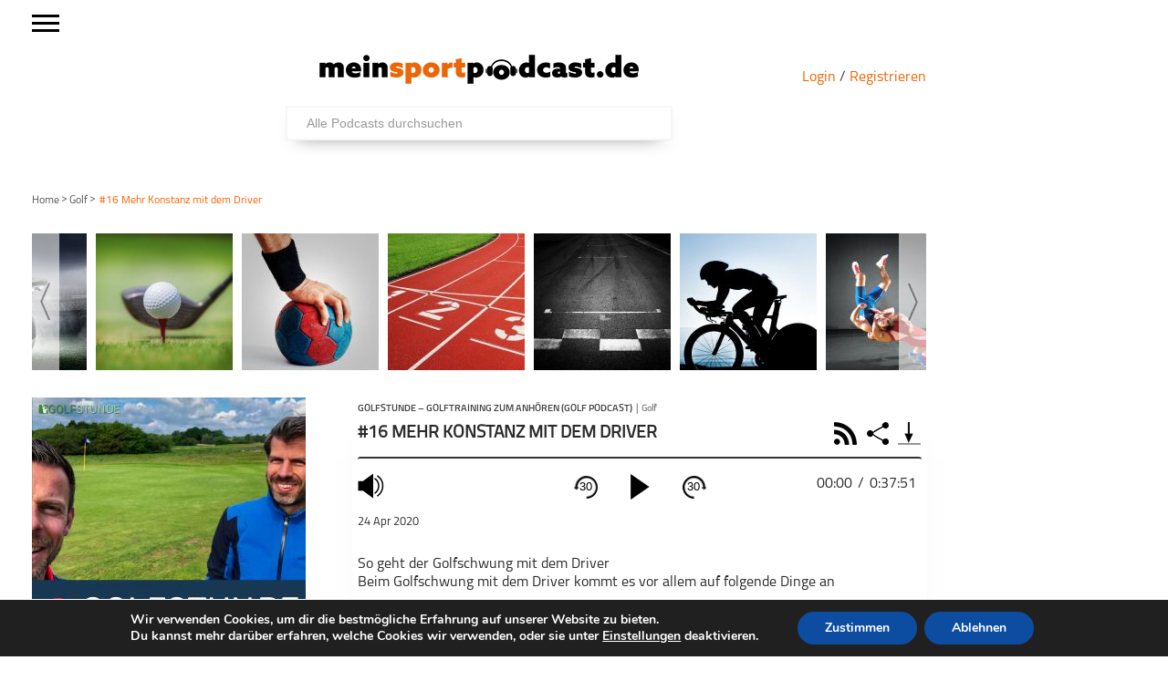

--- FILE ---
content_type: text/html; charset=UTF-8
request_url: https://meinsportpodcast.de/golf/16-mehr-konstanz-mit-dem-driver/
body_size: 63090
content:
<!DOCTYPE html>
<html xmln="https://www.w3.org/1999/xhtml" lang="de"><head>

	<meta http-equiv="Content-Type" content="text/html; charset=UTF-8" />
	<meta name="viewport" content="width=device-width, initial-scale=1, maximum-scale=1" />
	
<!--[if IE]>
<link rel="stylesheet" type="text/css" href="https://meinsportpodcast.de/wp-content/themes/gameday/css/iecss.css" />
<![endif]-->
	<link rel="shortcut icon" href="https://meinsportpodcast.de/wp-content/uploads/default/msp-favicon-transparent-e1538728493174.png" />	<link rel="pingback" href="https://meinsportpodcast.de/xmlrpc.php" />
	    	<title>#16 Mehr Konstanz mit dem Driver &#8211; meinsportpodcast.de</title>
<meta name='robots' content='max-image-preview:large' />
<link rel='dns-prefetch' href='//netdna.bootstrapcdn.com' />
<link rel="alternate" type="application/rss+xml" title="meinsportpodcast.de &raquo; Feed" href="https://meinsportpodcast.de/feed/" />
<link rel="alternate" type="application/rss+xml" title="meinsportpodcast.de &raquo; Kommentar-Feed" href="https://meinsportpodcast.de/comments/feed/" />
<link rel="alternate" type="application/rss+xml" title="meinsportpodcast.de &raquo; #16 Mehr Konstanz mit dem Driver-Kommentar-Feed" href="https://meinsportpodcast.de/golf/16-mehr-konstanz-mit-dem-driver/feed/" />
<link rel="alternate" title="oEmbed (JSON)" type="application/json+oembed" href="https://meinsportpodcast.de/wp-json/oembed/1.0/embed?url=https%3A%2F%2Fmeinsportpodcast.de%2Fgolf%2F16-mehr-konstanz-mit-dem-driver%2F" />
<link rel="alternate" title="oEmbed (XML)" type="text/xml+oembed" href="https://meinsportpodcast.de/wp-json/oembed/1.0/embed?url=https%3A%2F%2Fmeinsportpodcast.de%2Fgolf%2F16-mehr-konstanz-mit-dem-driver%2F&#038;format=xml" />
<style id='wp-img-auto-sizes-contain-inline-css' type='text/css'>
img:is([sizes=auto i],[sizes^="auto," i]){contain-intrinsic-size:3000px 1500px}
/*# sourceURL=wp-img-auto-sizes-contain-inline-css */
</style>
<link rel='stylesheet' id='foundation-icons-css' href='https://meinsportpodcast.de/wp-content/plugins/menu-icons/vendor/codeinwp/icon-picker/css/types/foundation-icons.min.css?ver=3.0' type='text/css' media='all' />
<link rel='stylesheet' id='menu-icons-extra-css' href='https://meinsportpodcast.de/wp-content/plugins/menu-icons/css/extra.min.css?ver=0.13.20' type='text/css' media='all' />
<style id='wp-block-library-inline-css' type='text/css'>
:root{--wp-block-synced-color:#7a00df;--wp-block-synced-color--rgb:122,0,223;--wp-bound-block-color:var(--wp-block-synced-color);--wp-editor-canvas-background:#ddd;--wp-admin-theme-color:#007cba;--wp-admin-theme-color--rgb:0,124,186;--wp-admin-theme-color-darker-10:#006ba1;--wp-admin-theme-color-darker-10--rgb:0,107,160.5;--wp-admin-theme-color-darker-20:#005a87;--wp-admin-theme-color-darker-20--rgb:0,90,135;--wp-admin-border-width-focus:2px}@media (min-resolution:192dpi){:root{--wp-admin-border-width-focus:1.5px}}.wp-element-button{cursor:pointer}:root .has-very-light-gray-background-color{background-color:#eee}:root .has-very-dark-gray-background-color{background-color:#313131}:root .has-very-light-gray-color{color:#eee}:root .has-very-dark-gray-color{color:#313131}:root .has-vivid-green-cyan-to-vivid-cyan-blue-gradient-background{background:linear-gradient(135deg,#00d084,#0693e3)}:root .has-purple-crush-gradient-background{background:linear-gradient(135deg,#34e2e4,#4721fb 50%,#ab1dfe)}:root .has-hazy-dawn-gradient-background{background:linear-gradient(135deg,#faaca8,#dad0ec)}:root .has-subdued-olive-gradient-background{background:linear-gradient(135deg,#fafae1,#67a671)}:root .has-atomic-cream-gradient-background{background:linear-gradient(135deg,#fdd79a,#004a59)}:root .has-nightshade-gradient-background{background:linear-gradient(135deg,#330968,#31cdcf)}:root .has-midnight-gradient-background{background:linear-gradient(135deg,#020381,#2874fc)}:root{--wp--preset--font-size--normal:16px;--wp--preset--font-size--huge:42px}.has-regular-font-size{font-size:1em}.has-larger-font-size{font-size:2.625em}.has-normal-font-size{font-size:var(--wp--preset--font-size--normal)}.has-huge-font-size{font-size:var(--wp--preset--font-size--huge)}.has-text-align-center{text-align:center}.has-text-align-left{text-align:left}.has-text-align-right{text-align:right}.has-fit-text{white-space:nowrap!important}#end-resizable-editor-section{display:none}.aligncenter{clear:both}.items-justified-left{justify-content:flex-start}.items-justified-center{justify-content:center}.items-justified-right{justify-content:flex-end}.items-justified-space-between{justify-content:space-between}.screen-reader-text{border:0;clip-path:inset(50%);height:1px;margin:-1px;overflow:hidden;padding:0;position:absolute;width:1px;word-wrap:normal!important}.screen-reader-text:focus{background-color:#ddd;clip-path:none;color:#444;display:block;font-size:1em;height:auto;left:5px;line-height:normal;padding:15px 23px 14px;text-decoration:none;top:5px;width:auto;z-index:100000}html :where(.has-border-color){border-style:solid}html :where([style*=border-top-color]){border-top-style:solid}html :where([style*=border-right-color]){border-right-style:solid}html :where([style*=border-bottom-color]){border-bottom-style:solid}html :where([style*=border-left-color]){border-left-style:solid}html :where([style*=border-width]){border-style:solid}html :where([style*=border-top-width]){border-top-style:solid}html :where([style*=border-right-width]){border-right-style:solid}html :where([style*=border-bottom-width]){border-bottom-style:solid}html :where([style*=border-left-width]){border-left-style:solid}html :where(img[class*=wp-image-]){height:auto;max-width:100%}:where(figure){margin:0 0 1em}html :where(.is-position-sticky){--wp-admin--admin-bar--position-offset:var(--wp-admin--admin-bar--height,0px)}@media screen and (max-width:600px){html :where(.is-position-sticky){--wp-admin--admin-bar--position-offset:0px}}

/*# sourceURL=wp-block-library-inline-css */
</style><style id='global-styles-inline-css' type='text/css'>
:root{--wp--preset--aspect-ratio--square: 1;--wp--preset--aspect-ratio--4-3: 4/3;--wp--preset--aspect-ratio--3-4: 3/4;--wp--preset--aspect-ratio--3-2: 3/2;--wp--preset--aspect-ratio--2-3: 2/3;--wp--preset--aspect-ratio--16-9: 16/9;--wp--preset--aspect-ratio--9-16: 9/16;--wp--preset--color--black: #000000;--wp--preset--color--cyan-bluish-gray: #abb8c3;--wp--preset--color--white: #ffffff;--wp--preset--color--pale-pink: #f78da7;--wp--preset--color--vivid-red: #cf2e2e;--wp--preset--color--luminous-vivid-orange: #ff6900;--wp--preset--color--luminous-vivid-amber: #fcb900;--wp--preset--color--light-green-cyan: #7bdcb5;--wp--preset--color--vivid-green-cyan: #00d084;--wp--preset--color--pale-cyan-blue: #8ed1fc;--wp--preset--color--vivid-cyan-blue: #0693e3;--wp--preset--color--vivid-purple: #9b51e0;--wp--preset--gradient--vivid-cyan-blue-to-vivid-purple: linear-gradient(135deg,rgb(6,147,227) 0%,rgb(155,81,224) 100%);--wp--preset--gradient--light-green-cyan-to-vivid-green-cyan: linear-gradient(135deg,rgb(122,220,180) 0%,rgb(0,208,130) 100%);--wp--preset--gradient--luminous-vivid-amber-to-luminous-vivid-orange: linear-gradient(135deg,rgb(252,185,0) 0%,rgb(255,105,0) 100%);--wp--preset--gradient--luminous-vivid-orange-to-vivid-red: linear-gradient(135deg,rgb(255,105,0) 0%,rgb(207,46,46) 100%);--wp--preset--gradient--very-light-gray-to-cyan-bluish-gray: linear-gradient(135deg,rgb(238,238,238) 0%,rgb(169,184,195) 100%);--wp--preset--gradient--cool-to-warm-spectrum: linear-gradient(135deg,rgb(74,234,220) 0%,rgb(151,120,209) 20%,rgb(207,42,186) 40%,rgb(238,44,130) 60%,rgb(251,105,98) 80%,rgb(254,248,76) 100%);--wp--preset--gradient--blush-light-purple: linear-gradient(135deg,rgb(255,206,236) 0%,rgb(152,150,240) 100%);--wp--preset--gradient--blush-bordeaux: linear-gradient(135deg,rgb(254,205,165) 0%,rgb(254,45,45) 50%,rgb(107,0,62) 100%);--wp--preset--gradient--luminous-dusk: linear-gradient(135deg,rgb(255,203,112) 0%,rgb(199,81,192) 50%,rgb(65,88,208) 100%);--wp--preset--gradient--pale-ocean: linear-gradient(135deg,rgb(255,245,203) 0%,rgb(182,227,212) 50%,rgb(51,167,181) 100%);--wp--preset--gradient--electric-grass: linear-gradient(135deg,rgb(202,248,128) 0%,rgb(113,206,126) 100%);--wp--preset--gradient--midnight: linear-gradient(135deg,rgb(2,3,129) 0%,rgb(40,116,252) 100%);--wp--preset--font-size--small: 13px;--wp--preset--font-size--medium: 20px;--wp--preset--font-size--large: 36px;--wp--preset--font-size--x-large: 42px;--wp--preset--spacing--20: 0.44rem;--wp--preset--spacing--30: 0.67rem;--wp--preset--spacing--40: 1rem;--wp--preset--spacing--50: 1.5rem;--wp--preset--spacing--60: 2.25rem;--wp--preset--spacing--70: 3.38rem;--wp--preset--spacing--80: 5.06rem;--wp--preset--shadow--natural: 6px 6px 9px rgba(0, 0, 0, 0.2);--wp--preset--shadow--deep: 12px 12px 50px rgba(0, 0, 0, 0.4);--wp--preset--shadow--sharp: 6px 6px 0px rgba(0, 0, 0, 0.2);--wp--preset--shadow--outlined: 6px 6px 0px -3px rgb(255, 255, 255), 6px 6px rgb(0, 0, 0);--wp--preset--shadow--crisp: 6px 6px 0px rgb(0, 0, 0);}:where(.is-layout-flex){gap: 0.5em;}:where(.is-layout-grid){gap: 0.5em;}body .is-layout-flex{display: flex;}.is-layout-flex{flex-wrap: wrap;align-items: center;}.is-layout-flex > :is(*, div){margin: 0;}body .is-layout-grid{display: grid;}.is-layout-grid > :is(*, div){margin: 0;}:where(.wp-block-columns.is-layout-flex){gap: 2em;}:where(.wp-block-columns.is-layout-grid){gap: 2em;}:where(.wp-block-post-template.is-layout-flex){gap: 1.25em;}:where(.wp-block-post-template.is-layout-grid){gap: 1.25em;}.has-black-color{color: var(--wp--preset--color--black) !important;}.has-cyan-bluish-gray-color{color: var(--wp--preset--color--cyan-bluish-gray) !important;}.has-white-color{color: var(--wp--preset--color--white) !important;}.has-pale-pink-color{color: var(--wp--preset--color--pale-pink) !important;}.has-vivid-red-color{color: var(--wp--preset--color--vivid-red) !important;}.has-luminous-vivid-orange-color{color: var(--wp--preset--color--luminous-vivid-orange) !important;}.has-luminous-vivid-amber-color{color: var(--wp--preset--color--luminous-vivid-amber) !important;}.has-light-green-cyan-color{color: var(--wp--preset--color--light-green-cyan) !important;}.has-vivid-green-cyan-color{color: var(--wp--preset--color--vivid-green-cyan) !important;}.has-pale-cyan-blue-color{color: var(--wp--preset--color--pale-cyan-blue) !important;}.has-vivid-cyan-blue-color{color: var(--wp--preset--color--vivid-cyan-blue) !important;}.has-vivid-purple-color{color: var(--wp--preset--color--vivid-purple) !important;}.has-black-background-color{background-color: var(--wp--preset--color--black) !important;}.has-cyan-bluish-gray-background-color{background-color: var(--wp--preset--color--cyan-bluish-gray) !important;}.has-white-background-color{background-color: var(--wp--preset--color--white) !important;}.has-pale-pink-background-color{background-color: var(--wp--preset--color--pale-pink) !important;}.has-vivid-red-background-color{background-color: var(--wp--preset--color--vivid-red) !important;}.has-luminous-vivid-orange-background-color{background-color: var(--wp--preset--color--luminous-vivid-orange) !important;}.has-luminous-vivid-amber-background-color{background-color: var(--wp--preset--color--luminous-vivid-amber) !important;}.has-light-green-cyan-background-color{background-color: var(--wp--preset--color--light-green-cyan) !important;}.has-vivid-green-cyan-background-color{background-color: var(--wp--preset--color--vivid-green-cyan) !important;}.has-pale-cyan-blue-background-color{background-color: var(--wp--preset--color--pale-cyan-blue) !important;}.has-vivid-cyan-blue-background-color{background-color: var(--wp--preset--color--vivid-cyan-blue) !important;}.has-vivid-purple-background-color{background-color: var(--wp--preset--color--vivid-purple) !important;}.has-black-border-color{border-color: var(--wp--preset--color--black) !important;}.has-cyan-bluish-gray-border-color{border-color: var(--wp--preset--color--cyan-bluish-gray) !important;}.has-white-border-color{border-color: var(--wp--preset--color--white) !important;}.has-pale-pink-border-color{border-color: var(--wp--preset--color--pale-pink) !important;}.has-vivid-red-border-color{border-color: var(--wp--preset--color--vivid-red) !important;}.has-luminous-vivid-orange-border-color{border-color: var(--wp--preset--color--luminous-vivid-orange) !important;}.has-luminous-vivid-amber-border-color{border-color: var(--wp--preset--color--luminous-vivid-amber) !important;}.has-light-green-cyan-border-color{border-color: var(--wp--preset--color--light-green-cyan) !important;}.has-vivid-green-cyan-border-color{border-color: var(--wp--preset--color--vivid-green-cyan) !important;}.has-pale-cyan-blue-border-color{border-color: var(--wp--preset--color--pale-cyan-blue) !important;}.has-vivid-cyan-blue-border-color{border-color: var(--wp--preset--color--vivid-cyan-blue) !important;}.has-vivid-purple-border-color{border-color: var(--wp--preset--color--vivid-purple) !important;}.has-vivid-cyan-blue-to-vivid-purple-gradient-background{background: var(--wp--preset--gradient--vivid-cyan-blue-to-vivid-purple) !important;}.has-light-green-cyan-to-vivid-green-cyan-gradient-background{background: var(--wp--preset--gradient--light-green-cyan-to-vivid-green-cyan) !important;}.has-luminous-vivid-amber-to-luminous-vivid-orange-gradient-background{background: var(--wp--preset--gradient--luminous-vivid-amber-to-luminous-vivid-orange) !important;}.has-luminous-vivid-orange-to-vivid-red-gradient-background{background: var(--wp--preset--gradient--luminous-vivid-orange-to-vivid-red) !important;}.has-very-light-gray-to-cyan-bluish-gray-gradient-background{background: var(--wp--preset--gradient--very-light-gray-to-cyan-bluish-gray) !important;}.has-cool-to-warm-spectrum-gradient-background{background: var(--wp--preset--gradient--cool-to-warm-spectrum) !important;}.has-blush-light-purple-gradient-background{background: var(--wp--preset--gradient--blush-light-purple) !important;}.has-blush-bordeaux-gradient-background{background: var(--wp--preset--gradient--blush-bordeaux) !important;}.has-luminous-dusk-gradient-background{background: var(--wp--preset--gradient--luminous-dusk) !important;}.has-pale-ocean-gradient-background{background: var(--wp--preset--gradient--pale-ocean) !important;}.has-electric-grass-gradient-background{background: var(--wp--preset--gradient--electric-grass) !important;}.has-midnight-gradient-background{background: var(--wp--preset--gradient--midnight) !important;}.has-small-font-size{font-size: var(--wp--preset--font-size--small) !important;}.has-medium-font-size{font-size: var(--wp--preset--font-size--medium) !important;}.has-large-font-size{font-size: var(--wp--preset--font-size--large) !important;}.has-x-large-font-size{font-size: var(--wp--preset--font-size--x-large) !important;}
/*# sourceURL=global-styles-inline-css */
</style>

<style id='classic-theme-styles-inline-css' type='text/css'>
/*! This file is auto-generated */
.wp-block-button__link{color:#fff;background-color:#32373c;border-radius:9999px;box-shadow:none;text-decoration:none;padding:calc(.667em + 2px) calc(1.333em + 2px);font-size:1.125em}.wp-block-file__button{background:#32373c;color:#fff;text-decoration:none}
/*# sourceURL=/wp-includes/css/classic-themes.min.css */
</style>
<link rel='stylesheet' id='wordpress-file-upload-style-css' href='https://meinsportpodcast.de/wp-content/plugins/wordpress-file-upload-pro/css/wordpress_file_upload_style.css?ver=6.9' type='text/css' media='all' />
<link rel='stylesheet' id='wordpress-file-upload-style-safe-css' href='https://meinsportpodcast.de/wp-content/plugins/wordpress-file-upload-pro/css/wordpress_file_upload_style_safe.css?ver=6.9' type='text/css' media='all' />
<link rel='stylesheet' id='wordpress-file-upload-adminbar-style-css' href='https://meinsportpodcast.de/wp-content/plugins/wordpress-file-upload-pro/css/wordpress_file_upload_adminbarstyle.css?ver=6.9' type='text/css' media='all' />
<link rel='stylesheet' id='jquery-ui-css-css' href='https://meinsportpodcast.de/wp-content/plugins/wordpress-file-upload-pro/vendor/jquery/jquery-ui.min.css?ver=6.9' type='text/css' media='all' />
<link rel='stylesheet' id='jquery-ui-timepicker-addon-css-css' href='https://meinsportpodcast.de/wp-content/plugins/wordpress-file-upload-pro/vendor/jquery/jquery-ui-timepicker-addon.min.css?ver=6.9' type='text/css' media='all' />
<link rel='stylesheet' id='parent-style-css' href='https://meinsportpodcast.de/wp-content/themes/gameday/style.css?ver=1.0.01' type='text/css' media='all' />
<link rel='stylesheet' id='mvp-style-css' href='https://meinsportpodcast.de/wp-content/themes/gameday-child/style.css?ver=1.0.21' type='text/css' media='all' />
<link rel='stylesheet' id='media-queries-css' href='https://meinsportpodcast.de/wp-content/themes/gameday-child/CSS/media-queries.css?ver=202505271345' type='text/css' media='all' />
<link rel='stylesheet' id='search-css' href='https://meinsportpodcast.de/wp-content/themes/gameday-child/CSS/search.css?ver=202102161456' type='text/css' media='all' />
<link rel='stylesheet' id='reset-css' href='https://meinsportpodcast.de/wp-content/themes/gameday/css/reset.css?ver=6.9' type='text/css' media='all' />
<link rel='stylesheet' id='flexcss-css' href='https://meinsportpodcast.de/wp-content/themes/gameday/css/flexslider.css?ver=6.9' type='text/css' media='all' />
<link rel='stylesheet' id='mvp-fontawesome-css' href='//netdna.bootstrapcdn.com/font-awesome/4.4.0/css/font-awesome.css?ver=6.9' type='text/css' media='all' />
<link rel='stylesheet' id='moove_gdpr_frontend-css' href='https://meinsportpodcast.de/wp-content/plugins/gdpr-cookie-compliance/dist/styles/gdpr-main.css?ver=5.0.9' type='text/css' media='all' />
<style id='moove_gdpr_frontend-inline-css' type='text/css'>
#moove_gdpr_cookie_modal,#moove_gdpr_cookie_info_bar,.gdpr_cookie_settings_shortcode_content{font-family:&#039;Nunito&#039;,sans-serif}#moove_gdpr_save_popup_settings_button{background-color:#373737;color:#fff}#moove_gdpr_save_popup_settings_button:hover{background-color:#000}#moove_gdpr_cookie_info_bar .moove-gdpr-info-bar-container .moove-gdpr-info-bar-content a.mgbutton,#moove_gdpr_cookie_info_bar .moove-gdpr-info-bar-container .moove-gdpr-info-bar-content button.mgbutton{background-color:#0C4DA2}#moove_gdpr_cookie_modal .moove-gdpr-modal-content .moove-gdpr-modal-footer-content .moove-gdpr-button-holder a.mgbutton,#moove_gdpr_cookie_modal .moove-gdpr-modal-content .moove-gdpr-modal-footer-content .moove-gdpr-button-holder button.mgbutton,.gdpr_cookie_settings_shortcode_content .gdpr-shr-button.button-green{background-color:#0C4DA2;border-color:#0C4DA2}#moove_gdpr_cookie_modal .moove-gdpr-modal-content .moove-gdpr-modal-footer-content .moove-gdpr-button-holder a.mgbutton:hover,#moove_gdpr_cookie_modal .moove-gdpr-modal-content .moove-gdpr-modal-footer-content .moove-gdpr-button-holder button.mgbutton:hover,.gdpr_cookie_settings_shortcode_content .gdpr-shr-button.button-green:hover{background-color:#fff;color:#0C4DA2}#moove_gdpr_cookie_modal .moove-gdpr-modal-content .moove-gdpr-modal-close i,#moove_gdpr_cookie_modal .moove-gdpr-modal-content .moove-gdpr-modal-close span.gdpr-icon{background-color:#0C4DA2;border:1px solid #0C4DA2}#moove_gdpr_cookie_info_bar span.moove-gdpr-infobar-allow-all.focus-g,#moove_gdpr_cookie_info_bar span.moove-gdpr-infobar-allow-all:focus,#moove_gdpr_cookie_info_bar button.moove-gdpr-infobar-allow-all.focus-g,#moove_gdpr_cookie_info_bar button.moove-gdpr-infobar-allow-all:focus,#moove_gdpr_cookie_info_bar span.moove-gdpr-infobar-reject-btn.focus-g,#moove_gdpr_cookie_info_bar span.moove-gdpr-infobar-reject-btn:focus,#moove_gdpr_cookie_info_bar button.moove-gdpr-infobar-reject-btn.focus-g,#moove_gdpr_cookie_info_bar button.moove-gdpr-infobar-reject-btn:focus,#moove_gdpr_cookie_info_bar span.change-settings-button.focus-g,#moove_gdpr_cookie_info_bar span.change-settings-button:focus,#moove_gdpr_cookie_info_bar button.change-settings-button.focus-g,#moove_gdpr_cookie_info_bar button.change-settings-button:focus{-webkit-box-shadow:0 0 1px 3px #0C4DA2;-moz-box-shadow:0 0 1px 3px #0C4DA2;box-shadow:0 0 1px 3px #0C4DA2}#moove_gdpr_cookie_modal .moove-gdpr-modal-content .moove-gdpr-modal-close i:hover,#moove_gdpr_cookie_modal .moove-gdpr-modal-content .moove-gdpr-modal-close span.gdpr-icon:hover,#moove_gdpr_cookie_info_bar span[data-href]>u.change-settings-button{color:#0C4DA2}#moove_gdpr_cookie_modal .moove-gdpr-modal-content .moove-gdpr-modal-left-content #moove-gdpr-menu li.menu-item-selected a span.gdpr-icon,#moove_gdpr_cookie_modal .moove-gdpr-modal-content .moove-gdpr-modal-left-content #moove-gdpr-menu li.menu-item-selected button span.gdpr-icon{color:inherit}#moove_gdpr_cookie_modal .moove-gdpr-modal-content .moove-gdpr-modal-left-content #moove-gdpr-menu li a span.gdpr-icon,#moove_gdpr_cookie_modal .moove-gdpr-modal-content .moove-gdpr-modal-left-content #moove-gdpr-menu li button span.gdpr-icon{color:inherit}#moove_gdpr_cookie_modal .gdpr-acc-link{line-height:0;font-size:0;color:transparent;position:absolute}#moove_gdpr_cookie_modal .moove-gdpr-modal-content .moove-gdpr-modal-close:hover i,#moove_gdpr_cookie_modal .moove-gdpr-modal-content .moove-gdpr-modal-left-content #moove-gdpr-menu li a,#moove_gdpr_cookie_modal .moove-gdpr-modal-content .moove-gdpr-modal-left-content #moove-gdpr-menu li button,#moove_gdpr_cookie_modal .moove-gdpr-modal-content .moove-gdpr-modal-left-content #moove-gdpr-menu li button i,#moove_gdpr_cookie_modal .moove-gdpr-modal-content .moove-gdpr-modal-left-content #moove-gdpr-menu li a i,#moove_gdpr_cookie_modal .moove-gdpr-modal-content .moove-gdpr-tab-main .moove-gdpr-tab-main-content a:hover,#moove_gdpr_cookie_info_bar.moove-gdpr-dark-scheme .moove-gdpr-info-bar-container .moove-gdpr-info-bar-content a.mgbutton:hover,#moove_gdpr_cookie_info_bar.moove-gdpr-dark-scheme .moove-gdpr-info-bar-container .moove-gdpr-info-bar-content button.mgbutton:hover,#moove_gdpr_cookie_info_bar.moove-gdpr-dark-scheme .moove-gdpr-info-bar-container .moove-gdpr-info-bar-content a:hover,#moove_gdpr_cookie_info_bar.moove-gdpr-dark-scheme .moove-gdpr-info-bar-container .moove-gdpr-info-bar-content button:hover,#moove_gdpr_cookie_info_bar.moove-gdpr-dark-scheme .moove-gdpr-info-bar-container .moove-gdpr-info-bar-content span.change-settings-button:hover,#moove_gdpr_cookie_info_bar.moove-gdpr-dark-scheme .moove-gdpr-info-bar-container .moove-gdpr-info-bar-content button.change-settings-button:hover,#moove_gdpr_cookie_info_bar.moove-gdpr-dark-scheme .moove-gdpr-info-bar-container .moove-gdpr-info-bar-content u.change-settings-button:hover,#moove_gdpr_cookie_info_bar span[data-href]>u.change-settings-button,#moove_gdpr_cookie_info_bar.moove-gdpr-dark-scheme .moove-gdpr-info-bar-container .moove-gdpr-info-bar-content a.mgbutton.focus-g,#moove_gdpr_cookie_info_bar.moove-gdpr-dark-scheme .moove-gdpr-info-bar-container .moove-gdpr-info-bar-content button.mgbutton.focus-g,#moove_gdpr_cookie_info_bar.moove-gdpr-dark-scheme .moove-gdpr-info-bar-container .moove-gdpr-info-bar-content a.focus-g,#moove_gdpr_cookie_info_bar.moove-gdpr-dark-scheme .moove-gdpr-info-bar-container .moove-gdpr-info-bar-content button.focus-g,#moove_gdpr_cookie_info_bar.moove-gdpr-dark-scheme .moove-gdpr-info-bar-container .moove-gdpr-info-bar-content a.mgbutton:focus,#moove_gdpr_cookie_info_bar.moove-gdpr-dark-scheme .moove-gdpr-info-bar-container .moove-gdpr-info-bar-content button.mgbutton:focus,#moove_gdpr_cookie_info_bar.moove-gdpr-dark-scheme .moove-gdpr-info-bar-container .moove-gdpr-info-bar-content a:focus,#moove_gdpr_cookie_info_bar.moove-gdpr-dark-scheme .moove-gdpr-info-bar-container .moove-gdpr-info-bar-content button:focus,#moove_gdpr_cookie_info_bar.moove-gdpr-dark-scheme .moove-gdpr-info-bar-container .moove-gdpr-info-bar-content span.change-settings-button.focus-g,span.change-settings-button:focus,button.change-settings-button.focus-g,button.change-settings-button:focus,#moove_gdpr_cookie_info_bar.moove-gdpr-dark-scheme .moove-gdpr-info-bar-container .moove-gdpr-info-bar-content u.change-settings-button.focus-g,#moove_gdpr_cookie_info_bar.moove-gdpr-dark-scheme .moove-gdpr-info-bar-container .moove-gdpr-info-bar-content u.change-settings-button:focus{color:#0C4DA2}#moove_gdpr_cookie_modal .moove-gdpr-branding.focus-g span,#moove_gdpr_cookie_modal .moove-gdpr-modal-content .moove-gdpr-tab-main a.focus-g,#moove_gdpr_cookie_modal .moove-gdpr-modal-content .moove-gdpr-tab-main .gdpr-cd-details-toggle.focus-g{color:#0C4DA2}#moove_gdpr_cookie_modal.gdpr_lightbox-hide{display:none}
/*# sourceURL=moove_gdpr_frontend-inline-css */
</style>
<script type="text/javascript" id="wordpress_file_upload_script-js-extra">
/* <![CDATA[ */
var AdminParams = {"WFU_PROACTIVE":"1"};
//# sourceURL=wordpress_file_upload_script-js-extra
/* ]]> */
</script>
<script type="text/javascript" src="https://meinsportpodcast.de/wp-content/plugins/wordpress-file-upload-pro/js/wordpress_file_upload_functions.js?ver=6.9" id="wordpress_file_upload_script-js"></script>
<script type="text/javascript" src="https://meinsportpodcast.de/wp-includes/js/jquery/jquery.min.js?ver=3.7.1" id="jquery-core-js"></script>
<script type="text/javascript" src="https://meinsportpodcast.de/wp-includes/js/jquery/jquery-migrate.min.js?ver=3.4.1" id="jquery-migrate-js"></script>
<script type="text/javascript" src="https://meinsportpodcast.de/wp-includes/js/jquery/ui/core.min.js?ver=1.13.3" id="jquery-ui-core-js"></script>
<script type="text/javascript" src="https://meinsportpodcast.de/wp-includes/js/jquery/ui/datepicker.min.js?ver=1.13.3" id="jquery-ui-datepicker-js"></script>
<script type="text/javascript" id="jquery-ui-datepicker-js-after">
/* <![CDATA[ */
jQuery(function(jQuery){jQuery.datepicker.setDefaults({"closeText":"Schlie\u00dfen","currentText":"Heute","monthNames":["Januar","Februar","M\u00e4rz","April","Mai","Juni","Juli","August","September","Oktober","November","Dezember"],"monthNamesShort":["Jan.","Feb.","M\u00e4rz","Apr.","Mai","Juni","Juli","Aug.","Sep.","Okt.","Nov.","Dez."],"nextText":"Weiter","prevText":"Zur\u00fcck","dayNames":["Sonntag","Montag","Dienstag","Mittwoch","Donnerstag","Freitag","Samstag"],"dayNamesShort":["So.","Mo.","Di.","Mi.","Do.","Fr.","Sa."],"dayNamesMin":["S","M","D","M","D","F","S"],"dateFormat":"d. MM yy","firstDay":1,"isRTL":false});});
//# sourceURL=jquery-ui-datepicker-js-after
/* ]]> */
</script>
<script type="text/javascript" src="https://meinsportpodcast.de/wp-content/plugins/wordpress-file-upload-pro/vendor/jquery/jquery-ui-timepicker-addon.min.js?ver=6.9" id="jquery-ui-timepicker-addon-js-js"></script>
<link rel="https://api.w.org/" href="https://meinsportpodcast.de/wp-json/" /><link rel="alternate" title="JSON" type="application/json" href="https://meinsportpodcast.de/wp-json/wp/v2/posts/162183" /><link rel="EditURI" type="application/rsd+xml" title="RSD" href="https://meinsportpodcast.de/xmlrpc.php?rsd" />
<meta name="generator" content="WordPress 6.9" />
<link rel="canonical" href="https://meinsportpodcast.de/golf/16-mehr-konstanz-mit-dem-driver/" />
<link rel='shortlink' href='https://meinsportpodcast.de/?p=162183' />

<style type='text/css'>

#nav-main-wrapper { background: #222222 url(https://meinsportpodcast.de/wp-content/themes/gameday/images/nav-bg.png) repeat-x bottom; }
span.headlines-header, #content-social, span.scroll-more, .search-fly-wrap { background: #222222 }

.woocommerce .widget_price_filter .ui-slider .ui-slider-handle,
.woocommerce span.onsale,
.woocommerce #respond input#submit.alt,
.woocommerce a.button.alt,
.woocommerce button.button.alt,
.woocommerce input.button.alt,
.woocommerce #respond input#submit.alt:hover,
.woocommerce a.button.alt:hover,
.woocommerce button.button.alt:hover,
.woocommerce input.button.alt:hover {
	background-color: #222222;
	}

.woocommerce .widget_price_filter .ui-slider .ui-slider-range {
	background: #222222;
	}

#nav-mobi select { background: #222222 url(https://meinsportpodcast.de/wp-content/themes/gameday/images/triangle-dark.png) no-repeat right; }
.category-heading { background: #222222 url(https://meinsportpodcast.de/wp-content/themes/gameday/images/striped-bg.png); }
ul.score-nav li.active, ul.score-nav li.active:hover, .blog-cat li, .blog-cat-title, .flex-control-paging li a.flex-active { background: #eb1e00; }
.prev-post, .next-post { color: #eb1e00; }
a, a:visited { color: #004276; }
h3#reply-title, h2.comments, #related-posts h3, h4.widget-header, h4.widget-header-fb { background: #777777 url(https://meinsportpodcast.de/wp-content/themes/gameday/images/striped-bg.png); }
#wallpaper { background: url() no-repeat 50% 0; }

		</style>


<style type="text/css" id="custom-background-css">
body.custom-background { background-color: #ffffff; }
</style>
	<meta name="description" content="
        So geht der Golfschwung mit dem Driver
Beim Golfschwung mit dem Driver kommt es ...">
<link rel="canonical" href="https://meinsportpodcast.de/golf/16-mehr-konstanz-mit-dem-driver/">
<meta property="og:locale" content="de">
<meta property="og:url" content="https://meinsportpodcast.de/golf/16-mehr-konstanz-mit-dem-driver/">
<meta property="og:title" content="#16 Mehr Konstanz mit dem Driver">
<meta property="og:type" content="arcticle">
<meta property="og:description" content="
        So geht der Golfschwung mit dem Driver
Beim Golfschwung mit dem Driver kommt es ...">
<meta property="article:published_time" content="2020-04-24T06:00:00+02:00">
<meta property="article:modified_time" content="2021-04-01T15:14:31+02:00"><meta property="og:site_name" content="https://meinsportpodcast.de">
<meta property="og:image" content="">
<meta property="fb:app_id" content="130332802528265"/>
<meta name="twitter:card" content="player">
<meta name="twitter:title" content="#16 Mehr Konstanz mit dem Driver">
<meta name="twitter:description" content="
        So geht der Golfschwung mit dem Driver
Beim Golfschwung mit dem Driver kommt es ...">
<meta name="twitter:image" content="">
<meta name="twitter:player" content="https://meinsportpodcast.de/golf/16-mehr-konstanz-mit-dem-driver/?link=embed&size=small">
<meta name="twitter:player:width" content="400">
<meta name="twitter:player:height" content="230">	
		</head>
<body class="wp-singular post-template-default single single-post postid-162183 single-format-standard custom-background wp-theme-gameday wp-child-theme-gameday-child" id="" >
		<div id="site" >
		<div id="fly-wrap">
	<div class="fly-head-wrap">
	<div class="fly-logo">
									<a href="https://meinsportpodcast.de">
									<img src="https://meinsportpodcast.de/wp-content/uploads/2019/02/MSP_Logo-2-350x32.png" alt="meinsportpodcast.de" title="meinsportpodcast.de" /></a>
														</div>
	<div class="fly-but-wrap right relative">
								<span></span>
								<span></span>
								<span></span>
								<span></span>
							</div><!--fly-but-wrap-->
		</div>
	<div class="fly-wrap-out">
		<div class="fly-side-wrap">
					</div><!--fly-side-wrap-->
		<div class="fly-wrap-in">
			<div id="fly-menu-wrap">
				<nav class="fly-nav-menu left relative">
					<div class="menu-footer-container"><ul id="menu-footer" class="menu"><li id="menu-item-29381" class="menu-item menu-item-type-post_type menu-item-object-page menu-item-29381"><a href="https://meinsportpodcast.de/alle-podcasts/">Alle Podcasts</a></li>
<li id="menu-item-189090" class="menu-item menu-item-type-post_type menu-item-object-page menu-item-189090"><a href="https://meinsportpodcast.de/hosting/">kostenloses Podcast-Hosting</a></li>
<li id="menu-item-191189" class="menu-item menu-item-type-post_type menu-item-object-page menu-item-191189"><a href="https://meinsportpodcast.de/faq/">FAQ</a></li>
<li id="menu-item-30340" class="menu-item menu-item-type-post_type menu-item-object-page menu-item-30340"><a href="https://meinsportpodcast.de/ueber-uns/">Über uns</a></li>
<li id="menu-item-29384" class="menu-item menu-item-type-post_type menu-item-object-page menu-item-29384"><a href="https://meinsportpodcast.de/gewinnspiele/">Gewinnspiele</a></li>
<li id="menu-item-29391" class="menu-item menu-item-type-post_type menu-item-object-page menu-item-29391"><a href="https://meinsportpodcast.de/impressum/">Impressum</a></li>
<li id="menu-item-29390" class="menu-item menu-item-type-post_type menu-item-object-page menu-item-privacy-policy menu-item-29390"><a rel="privacy-policy" href="https://meinsportpodcast.de/datenschutz/">Datenschutz</a></li>
<li id="menu-item-70085" class="menu-item menu-item-type-post_type menu-item-object-page menu-item-70085"><a href="https://meinsportpodcast.de/kundeninformationen/">Kundeninformationen</a></li>
<li id="menu-item-107197" class="menu-item menu-item-type-post_type menu-item-object-page menu-item-107197"><a href="https://meinsportpodcast.de/agb/">AGB</a></li>
<li id="menu-item-158523" class="menu-item menu-item-type-custom menu-item-object-custom menu-item-158523"><a href="/cdn-cgi/l/email-protection#b3c0c6c3c3dcc1c7f3ded6daddc0c3dcc1c7c3dcd7d0d2c0c79dd7d6">Support</a></li>
</ul></div>					<ul><li style="margin: 0;"><span style="padding: 14px 0;font-weight: bold;display: block" data-href="#moove_gdpr_cookie_modal" class="change-settings-button" title="Cookie Einstellung">Cookies Einstellung</span></li></ul>

					<ul id="menu-user-frontend"><li style="margin-top: 0;"><a class="logout" href="https://meinsportpodcast.de/podmanager/">Login / Registrieren</a></li></ul>
									</nav>
			</div><!--fly-menu-wrap-->
		</div><!--fly-wrap-in-->
	</div><!--fly-wrap-out-->
</div><!--fly-wrap-->		<h1 style="display: none;">#16 Mehr Konstanz mit dem Driver</h1>
		<div id="wrapper">
						<div id="wrap-wrapper">
				<div class="fly-but-wrap left relative">
					<span></span>
					<span></span>
					<span></span>
					<span></span>
				</div><!--fly-but-wrap-->
				<div id="main-wrapper">
					
				<!--bühne-->
				<div id="content-inner">
										<p id="login" style="float: right;"><a href="https://meinsportpodcast.de/podmanager/"><i class="fas fa-user loginicon"></i> <span>Login</span></a><span> / </span><span><a href="https://meinsportpodcast.de/podmanager/registrieren">Registrieren</a></span></p>
										<div id="logo-wide">
											<a href="https://meinsportpodcast.de" title="https://meinsportpodcast.de" ><img src="https://meinsportpodcast.de/wp-content/uploads/2019/02/MSP_Logo-2-350x32.png" alt="meinsportpodcast.de" title="meinsportpodcast.de" /></a>
											</div><!--logo-wide-->
					<form method="get" id="searchform" action="https://meinsportpodcast.de/">
	<input type="text" name="s" id="s" value="Alle Podcasts durchsuchen" onfocus='if (this.value == "Alle Podcasts durchsuchen") { this.value = ""; }' onblur='if (this.value == "") { this.value = "Alle Podcasts durchsuchen"; }' pattern=".{2,}" required="required" title="mindestens 2 Zeichen"/>
	<input type="hidden" id="search-button" />
	<input type="submit" class="searchbtn submit" name="submit" id="searchsubmit" value="Search" />
</form>					
										
															
					<div id="billboard-ad">
					 <div class="billboard-ad"></div>
					</div>
					<div class="breadcrumb">
						<div id="crumbs"><a href="https://meinsportpodcast.de">Home</a> <span> > </span> <a href="https://meinsportpodcast.de/golf/">Golf</a> <span> > </span> <span class="current">#16 Mehr Konstanz mit dem Driver</span></div>					</div><!--breadcrumb-->
                    
					                   	<div id="nav-sport">
						<div class="nav-sport">
							<button class="nav_sport_prev"></button>
							<div class="menu-sport-container"><ul id="menu-sport" class="menu"><li id="menu-item-35" class="menu-item menu-item-type-taxonomy menu-item-object-category menu-item-35"><a href="https://meinsportpodcast.de/american-football/"><img width="150" height="150" src="https://meinsportpodcast.de/wp-content/uploads/2018/07/0020_American-Football.jpg" class="_mi _before _image" alt="" aria-hidden="true" decoding="async" srcset="https://meinsportpodcast.de/wp-content/uploads/2018/07/0020_American-Football.jpg 3000w, https://meinsportpodcast.de/wp-content/uploads/2018/07/0020_American-Football-e1532085093281-150x150.jpg 150w" sizes="(max-width: 150px) 100vw, 150px" /><span>American Football</span></a></li>
<li id="menu-item-24215" class="menu-item menu-item-type-taxonomy menu-item-object-category menu-item-24215"><a href="https://meinsportpodcast.de/baseball/"><img width="150" height="150" src="https://meinsportpodcast.de/wp-content/uploads/2018/07/0019_Baseball-e1532085163803-150x150.jpg" class="_mi _before _image" alt="" aria-hidden="true" decoding="async" srcset="https://meinsportpodcast.de/wp-content/uploads/2018/07/0019_Baseball-e1532085163803-150x150.jpg 150w, https://meinsportpodcast.de/wp-content/uploads/2018/07/0019_Baseball-e1532085163803-48x48.jpg 48w, https://meinsportpodcast.de/wp-content/uploads/2018/07/0019_Baseball-e1532085163803.jpg 300w" sizes="(max-width: 150px) 100vw, 150px" /><span>Baseball</span></a></li>
<li id="menu-item-24216" class="menu-item menu-item-type-taxonomy menu-item-object-category menu-item-24216"><a href="https://meinsportpodcast.de/basketball/"><img width="150" height="150" src="https://meinsportpodcast.de/wp-content/uploads/2018/07/0018_Basketball-e1532085180730-150x150.jpg" class="_mi _before _image" alt="" aria-hidden="true" decoding="async" srcset="https://meinsportpodcast.de/wp-content/uploads/2018/07/0018_Basketball-e1532085180730-150x150.jpg 150w, https://meinsportpodcast.de/wp-content/uploads/2018/07/0018_Basketball-e1532085180730-48x48.jpg 48w, https://meinsportpodcast.de/wp-content/uploads/2018/07/0018_Basketball-e1532085180730.jpg 300w" sizes="(max-width: 150px) 100vw, 150px" /><span>Basketball</span></a></li>
<li id="menu-item-24217" class="menu-item menu-item-type-taxonomy menu-item-object-category menu-item-24217"><a href="https://meinsportpodcast.de/behindertensport/"><img width="150" height="150" src="https://meinsportpodcast.de/wp-content/uploads/2018/07/0017_Behindertensport-e1532085189584-150x150.jpg" class="_mi _before _image" alt="" aria-hidden="true" decoding="async" srcset="https://meinsportpodcast.de/wp-content/uploads/2018/07/0017_Behindertensport-e1532085189584-150x150.jpg 150w, https://meinsportpodcast.de/wp-content/uploads/2018/07/0017_Behindertensport-e1532085189584-48x48.jpg 48w, https://meinsportpodcast.de/wp-content/uploads/2018/07/0017_Behindertensport-e1532085189584.jpg 300w" sizes="(max-width: 150px) 100vw, 150px" /><span>Behinderten­sport</span></a></li>
<li id="menu-item-24218" class="menu-item menu-item-type-taxonomy menu-item-object-category menu-item-24218"><a href="https://meinsportpodcast.de/darts/"><img width="150" height="150" src="https://meinsportpodcast.de/wp-content/uploads/2018/07/0016_Dart-e1532085199975-150x150.jpg" class="_mi _before _image" alt="" aria-hidden="true" decoding="async" srcset="https://meinsportpodcast.de/wp-content/uploads/2018/07/0016_Dart-e1532085199975-150x150.jpg 150w, https://meinsportpodcast.de/wp-content/uploads/2018/07/0016_Dart-e1532085199975-48x48.jpg 48w, https://meinsportpodcast.de/wp-content/uploads/2018/07/0016_Dart-e1532085199975.jpg 300w" sizes="(max-width: 150px) 100vw, 150px" /><span>Darts</span></a></li>
<li id="menu-item-24219" class="menu-item menu-item-type-taxonomy menu-item-object-category menu-item-24219"><a href="https://meinsportpodcast.de/eishockey/"><img width="150" height="150" src="https://meinsportpodcast.de/wp-content/uploads/2018/07/0015_Eishockey-e1532085209872-150x150.jpg" class="_mi _before _image" alt="" aria-hidden="true" decoding="async" srcset="https://meinsportpodcast.de/wp-content/uploads/2018/07/0015_Eishockey-e1532085209872-150x150.jpg 150w, https://meinsportpodcast.de/wp-content/uploads/2018/07/0015_Eishockey-e1532085209872-48x48.jpg 48w, https://meinsportpodcast.de/wp-content/uploads/2018/07/0015_Eishockey-e1532085209872.jpg 300w" sizes="(max-width: 150px) 100vw, 150px" /><span>Eishockey</span></a></li>
<li id="menu-item-24220" class="active menu-item menu-item-type-taxonomy menu-item-object-category menu-item-24220"><a href="https://meinsportpodcast.de/fussball/"><img width="150" height="150" src="https://meinsportpodcast.de/wp-content/uploads/2018/07/0014_Fußball-e1532085216322-150x150.jpg" class="_mi _before _image" alt="" aria-hidden="true" decoding="async" srcset="https://meinsportpodcast.de/wp-content/uploads/2018/07/0014_Fußball-e1532085216322-150x150.jpg 150w, https://meinsportpodcast.de/wp-content/uploads/2018/07/0014_Fußball-e1532085216322-48x48.jpg 48w, https://meinsportpodcast.de/wp-content/uploads/2018/07/0014_Fußball-e1532085216322.jpg 300w" sizes="(max-width: 150px) 100vw, 150px" /><span>Fußball</span></a></li>
<li id="menu-item-24221" class="menu-item menu-item-type-taxonomy menu-item-object-category current-post-ancestor current-menu-parent current-post-parent menu-item-24221"><a href="https://meinsportpodcast.de/golf/"><img width="150" height="150" src="https://meinsportpodcast.de/wp-content/uploads/2018/07/0013_Golf-e1532085223179-150x150.jpg" class="_mi _before _image" alt="" aria-hidden="true" decoding="async" srcset="https://meinsportpodcast.de/wp-content/uploads/2018/07/0013_Golf-e1532085223179-150x150.jpg 150w, https://meinsportpodcast.de/wp-content/uploads/2018/07/0013_Golf-e1532085223179-48x48.jpg 48w, https://meinsportpodcast.de/wp-content/uploads/2018/07/0013_Golf-e1532085223179.jpg 300w" sizes="(max-width: 150px) 100vw, 150px" /><span>Golf</span></a></li>
<li id="menu-item-24222" class="menu-item menu-item-type-taxonomy menu-item-object-category menu-item-24222"><a href="https://meinsportpodcast.de/handball/"><img width="150" height="150" src="https://meinsportpodcast.de/wp-content/uploads/2018/07/0012_Handball-e1532085229462-150x150.jpg" class="_mi _before _image" alt="" aria-hidden="true" decoding="async" srcset="https://meinsportpodcast.de/wp-content/uploads/2018/07/0012_Handball-e1532085229462-150x150.jpg 150w, https://meinsportpodcast.de/wp-content/uploads/2018/07/0012_Handball-e1532085229462-48x48.jpg 48w, https://meinsportpodcast.de/wp-content/uploads/2018/07/0012_Handball-e1532085229462.jpg 300w" sizes="(max-width: 150px) 100vw, 150px" /><span>Handball</span></a></li>
<li id="menu-item-24223" class="menu-item menu-item-type-taxonomy menu-item-object-category menu-item-24223"><a href="https://meinsportpodcast.de/leichtathletik/"><img width="150" height="150" src="https://meinsportpodcast.de/wp-content/uploads/2018/07/0011_Leichtathletik-e1532085236284-150x150.jpg" class="_mi _before _image" alt="" aria-hidden="true" decoding="async" srcset="https://meinsportpodcast.de/wp-content/uploads/2018/07/0011_Leichtathletik-e1532085236284-150x150.jpg 150w, https://meinsportpodcast.de/wp-content/uploads/2018/07/0011_Leichtathletik-e1532085236284-48x48.jpg 48w, https://meinsportpodcast.de/wp-content/uploads/2018/07/0011_Leichtathletik-e1532085236284.jpg 300w" sizes="(max-width: 150px) 100vw, 150px" /><span>Leichtathletik</span></a></li>
<li id="menu-item-24224" class="menu-item menu-item-type-taxonomy menu-item-object-category menu-item-24224"><a href="https://meinsportpodcast.de/motorsport/"><img width="150" height="150" src="https://meinsportpodcast.de/wp-content/uploads/2018/07/0002_Motorsport-e1532085366715-150x150.jpg" class="_mi _before _image" alt="" aria-hidden="true" decoding="async" srcset="https://meinsportpodcast.de/wp-content/uploads/2018/07/0002_Motorsport-e1532085366715-150x150.jpg 150w, https://meinsportpodcast.de/wp-content/uploads/2018/07/0002_Motorsport-e1532085366715-48x48.jpg 48w, https://meinsportpodcast.de/wp-content/uploads/2018/07/0002_Motorsport-e1532085366715.jpg 300w" sizes="(max-width: 150px) 100vw, 150px" /><span>Motorsport</span></a></li>
<li id="menu-item-24225" class="menu-item menu-item-type-taxonomy menu-item-object-category menu-item-24225"><a href="https://meinsportpodcast.de/radsport/"><img width="150" height="150" src="https://meinsportpodcast.de/wp-content/uploads/2018/07/0010_Radsport-e1532085242499-150x150.jpg" class="_mi _before _image" alt="" aria-hidden="true" decoding="async" srcset="https://meinsportpodcast.de/wp-content/uploads/2018/07/0010_Radsport-e1532085242499-150x150.jpg 150w, https://meinsportpodcast.de/wp-content/uploads/2018/07/0010_Radsport-e1532085242499-48x48.jpg 48w, https://meinsportpodcast.de/wp-content/uploads/2018/07/0010_Radsport-e1532085242499.jpg 300w" sizes="(max-width: 150px) 100vw, 150px" /><span>Radsport</span></a></li>
<li id="menu-item-24226" class="menu-item menu-item-type-taxonomy menu-item-object-category menu-item-24226"><a href="https://meinsportpodcast.de/ringen/"><img width="150" height="150" src="https://meinsportpodcast.de/wp-content/uploads/2018/07/0000_Ringen-1-150x150.jpg" class="_mi _before _image" alt="" aria-hidden="true" decoding="async" srcset="https://meinsportpodcast.de/wp-content/uploads/2018/07/0000_Ringen-1-150x150.jpg 150w, https://meinsportpodcast.de/wp-content/uploads/2018/07/0000_Ringen-1-e1540910002132.jpg 300w, https://meinsportpodcast.de/wp-content/uploads/2018/07/0000_Ringen-1-768x768.jpg 768w, https://meinsportpodcast.de/wp-content/uploads/2018/07/0000_Ringen-1-1024x1024.jpg 1024w, https://meinsportpodcast.de/wp-content/uploads/2018/07/0000_Ringen-1-48x48.jpg 48w" sizes="(max-width: 150px) 100vw, 150px" /><span>Ringen</span></a></li>
<li id="menu-item-24227" class="menu-item menu-item-type-taxonomy menu-item-object-category menu-item-24227"><a href="https://meinsportpodcast.de/rugby/"><img width="150" height="150" src="https://meinsportpodcast.de/wp-content/uploads/2018/07/0009_Rugby-e1532085249600-150x150.jpg" class="_mi _before _image" alt="" aria-hidden="true" decoding="async" srcset="https://meinsportpodcast.de/wp-content/uploads/2018/07/0009_Rugby-e1532085249600-150x150.jpg 150w, https://meinsportpodcast.de/wp-content/uploads/2018/07/0009_Rugby-e1532085249600-48x48.jpg 48w, https://meinsportpodcast.de/wp-content/uploads/2018/07/0009_Rugby-e1532085249600.jpg 300w" sizes="(max-width: 150px) 100vw, 150px" /><span>Rugby</span></a></li>
<li id="menu-item-24233" class="menu-item menu-item-type-taxonomy menu-item-object-category menu-item-24233"><a href="https://meinsportpodcast.de/schachboxen/"><img width="150" height="150" src="https://meinsportpodcast.de/wp-content/uploads/2018/07/0001_Chessboxing-e1532085375484-150x150.jpg" class="_mi _before _image" alt="" aria-hidden="true" style="vertical-align:top;" decoding="async" srcset="https://meinsportpodcast.de/wp-content/uploads/2018/07/0001_Chessboxing-e1532085375484-150x150.jpg 150w, https://meinsportpodcast.de/wp-content/uploads/2018/07/0001_Chessboxing-e1532085375484-48x48.jpg 48w, https://meinsportpodcast.de/wp-content/uploads/2018/07/0001_Chessboxing-e1532085375484.jpg 300w" sizes="(max-width: 150px) 100vw, 150px" /><span>Schachboxen</span></a></li>
<li id="menu-item-24228" class="menu-item menu-item-type-taxonomy menu-item-object-category menu-item-24228"><a href="https://meinsportpodcast.de/schwimmen/"><img width="150" height="150" src="https://meinsportpodcast.de/wp-content/uploads/2018/07/0008_Schwimmen-e1532085256449-150x150.jpg" class="_mi _before _image" alt="" aria-hidden="true" style="vertical-align:top;" decoding="async" srcset="https://meinsportpodcast.de/wp-content/uploads/2018/07/0008_Schwimmen-e1532085256449-150x150.jpg 150w, https://meinsportpodcast.de/wp-content/uploads/2018/07/0008_Schwimmen-e1532085256449-48x48.jpg 48w, https://meinsportpodcast.de/wp-content/uploads/2018/07/0008_Schwimmen-e1532085256449.jpg 300w" sizes="(max-width: 150px) 100vw, 150px" /><span>Schwimmsport</span></a></li>
<li id="menu-item-24229" class="menu-item menu-item-type-taxonomy menu-item-object-category menu-item-24229"><a href="https://meinsportpodcast.de/snooker/"><img width="150" height="150" src="https://meinsportpodcast.de/wp-content/uploads/2018/07/0007_Snooker-e1532085262755-150x150.jpg" class="_mi _before _image" alt="" aria-hidden="true" style="vertical-align:top;" decoding="async" srcset="https://meinsportpodcast.de/wp-content/uploads/2018/07/0007_Snooker-e1532085262755-150x150.jpg 150w, https://meinsportpodcast.de/wp-content/uploads/2018/07/0007_Snooker-e1532085262755-48x48.jpg 48w, https://meinsportpodcast.de/wp-content/uploads/2018/07/0007_Snooker-e1532085262755.jpg 300w" sizes="(max-width: 150px) 100vw, 150px" /><span>Snooker</span></a></li>
<li id="menu-item-24230" class="menu-item menu-item-type-taxonomy menu-item-object-category menu-item-24230"><a href="https://meinsportpodcast.de/tennis/"><img width="150" height="150" src="https://meinsportpodcast.de/wp-content/uploads/2018/07/0006_Tennis-e1532085269180-150x150.jpg" class="_mi _before _image" alt="" aria-hidden="true" style="vertical-align:top;" decoding="async" srcset="https://meinsportpodcast.de/wp-content/uploads/2018/07/0006_Tennis-e1532085269180-150x150.jpg 150w, https://meinsportpodcast.de/wp-content/uploads/2018/07/0006_Tennis-e1532085269180-48x48.jpg 48w, https://meinsportpodcast.de/wp-content/uploads/2018/07/0006_Tennis-e1532085269180.jpg 300w" sizes="(max-width: 150px) 100vw, 150px" /><span>Tennis</span></a></li>
<li id="menu-item-27925" class="menu-item menu-item-type-taxonomy menu-item-object-category menu-item-27925"><a href="https://meinsportpodcast.de/wintersport/"><img width="150" height="150" src="https://meinsportpodcast.de/wp-content/uploads/2018/07/0005_Wintersport-e1532085275528-150x150.jpg" class="_mi _before _image" alt="" aria-hidden="true" decoding="async" srcset="https://meinsportpodcast.de/wp-content/uploads/2018/07/0005_Wintersport-e1532085275528-150x150.jpg 150w, https://meinsportpodcast.de/wp-content/uploads/2018/07/0005_Wintersport-e1532085275528-48x48.jpg 48w, https://meinsportpodcast.de/wp-content/uploads/2018/07/0005_Wintersport-e1532085275528.jpg 300w" sizes="(max-width: 150px) 100vw, 150px" /><span>Wintersport</span></a></li>
<li id="menu-item-24232" class="menu-item menu-item-type-taxonomy menu-item-object-category menu-item-24232"><a href="https://meinsportpodcast.de/wrestling/"><img width="150" height="150" src="https://meinsportpodcast.de/wp-content/uploads/2018/07/0004_Wrestling-e1532085281752-150x150.jpg" class="_mi _before _image" alt="wrestling" aria-hidden="true" style="vertical-align:top;" decoding="async" srcset="https://meinsportpodcast.de/wp-content/uploads/2018/07/0004_Wrestling-e1532085281752-150x150.jpg 150w, https://meinsportpodcast.de/wp-content/uploads/2018/07/0004_Wrestling-e1532085281752-48x48.jpg 48w, https://meinsportpodcast.de/wp-content/uploads/2018/07/0004_Wrestling-e1532085281752.jpg 300w" sizes="(max-width: 150px) 100vw, 150px" /><span>Wrestling</span></a></li>
<li id="menu-item-24235" class="menu-item menu-item-type-taxonomy menu-item-object-category menu-item-24235"><a href="https://meinsportpodcast.de/mixed-sport/"><img width="150" height="150" src="https://meinsportpodcast.de/wp-content/uploads/2018/07/Weitere-Sportarten-e1532434998831-150x150.jpg" class="_mi _before _image" alt="" aria-hidden="true" style="vertical-align:top;" decoding="async" srcset="https://meinsportpodcast.de/wp-content/uploads/2018/07/Weitere-Sportarten-e1532434998831-150x150.jpg 150w, https://meinsportpodcast.de/wp-content/uploads/2018/07/Weitere-Sportarten-e1532434998831-48x48.jpg 48w, https://meinsportpodcast.de/wp-content/uploads/2018/07/Weitere-Sportarten-e1532434998831.jpg 300w" sizes="(max-width: 150px) 100vw, 150px" /><span>Mixed-Sport</span></a></li>
</ul></div>							<button class="nav_sport_next"></button>
						</div>	
					</div>
										<div id="main">
		
	<h2 class="headline" style="display: none;">#16 Mehr Konstanz mit dem Driver</h2>
	
		<div class="player-left">
		<img src="https://meinsportpodcast.de/wp-content/uploads/golfstunde-golftraining-zum-anhoeren-golf-podcast/thumbnail/300_b148d725-3d1b-4e5e-86e8-49e5772d90f4.jpg">
		<div id="cat_btn_wrap"> 
						
			<button class="rss_btn">rss</button><button class="share">share</button>						<div class="socialpage_wrap">
							<a href="https://www.facebook.com/golfstunde" class="facebookpage" target="_blank"></a>					<a href="https://instagram.com/golfstun.de/" class="Instagrampage" target="_blank"></a>							<button class="facebook">f</button>
								<button class="instagram">I</button>
							</div>
						</div>
		<div class="player-left-content-wrap">
			<div id="cat_content_wrap">
			<div class="cat_content_wrap">
									<div class="extra_rss active">	
					<h3>Podcast abonnieren</h3>
					
					<div class="link_wrap">
						<button class="back_catrss_item"></button>
							<div class="catrss-item" rss="https://meinsportpodcast.de/golf/golfstunde-golftraining-zum-anhoeren-golf-podcast/feed" itunes="https://podcasts.apple.com/de/podcast/golfstunde/id1492992635&app=podcast" spotify="https://open.spotify.com/show/0qQdvJWQBWhreVmMRLD4wd" GooglePodcast="https://www.google.com/podcasts?feed=aHR0cHM6Ly9nb2xmc3R1bmRlLnBvZGlnZWUuaW8vZmVlZC9tcDM%3D" >
							<div class="listrss-item_image" style="background-image:url(https://meinsportpodcast.de/wp-content/uploads/golfstunde-golftraining-zum-anhoeren-golf-podcast/thumbnail/300_b148d725-3d1b-4e5e-86e8-49e5772d90f4.jpg);" alt="Golfstunde – Golftraining zum Anhören (Golf Podcast)" title="Golfstunde – Golftraining zum Anhören (Golf Podcast)"></div>	
							<span>Golfstunde – Golftraining zum Anhören (Golf Podcast)</span>
						</div>
						
						
					</div>
					<div class="rechts_wrap"><a class="catrss-itunes " href="" target="_blank"><div class="Item-itunes"></div><p>Apple Podcast</p></a><a class="catrss-direct " href="" rel="alternate" type="application/rss+xml" target="_blank"><div class="Item-direct"></div><p>RSS</p></a><a class="catrss-audionow " href="" rel="alternate" type="application/rss+xml" target="_blank" style="display:none"><div class="Item-audionow"></div><p>RTL+</p></a><a class="catrss-googlepodcast " href="" rel="alternate" type="application/rss+xml" target="_blank" style="display:none"><div class="Item-googlepodcast"></div><p>Google Podcast</p></a><a class="catrss-amazon " href="" rel="alternate" type="application/rss+xml" target="_blank" style="display:none"><div class="Item-amazon"></div><p>Amazon Musik</p></a><a class="catrss-spotify " href="" rel="alternate" type="application/rss+xml" target="_blank"><div class="Item-spotify"></div><p>Spotify</p></a><a class="catrss-deezer " href="" rel="alternate" type="application/rss+xml" target="_blank"><div class="Item-deezer"></div><p>Deezer</p></a><a class="catrss-fbwmfl " href="" rel="alternate" type="application/rss+xml" target="_blank"><div class="Item-fbwmfl"></div><p>Footb&#10084;ll</p></a></div>
				
				</div>
				<div class="extra_share">
					
					<div class="sharewrap" style="min-width:  260px;">
						<h3>Podcast teilen</h3>
						<a class="facebookshare" href="https://www.facebook.com/sharer.php?u=https://meinsportpodcast.de/golf/golfstunde-golftraining-zum-anhoeren-golf-podcast/&t=https://meinsportpodcast.de/golf/golfstunde-golftraining-zum-anhoeren-golf-podcast/" target="blank">facebook</a><a class="twittershare" title="Share this on Twitter" href="https://twitter.com/intent/tweet?text=Golfstunde+%E2%80%93+Golftraining+zum+Anh%C3%B6ren+%28Golf+Podcast%29 auf meinsportpodcast.de&amp;url=https%3A%2F%2Fmeinsportpodcast.de%2Fgolf%2Fgolfstunde-golftraining-zum-anhoeren-golf-podcast%2F" title="Golfstunde – Golftraining zum Anhören (Golf Podcast)" target="_blank">Tweet</a><a class="emailshare" target="_top" href="/cdn-cgi/l/email-protection#[base64]" title="Email to a friend/colleague" target="_blank">Email</a>
					<p>Teile diese Serie mit deinen Freunden </p>
					</div>	
				</div>
							</div>
			<div class="extra_close"><svg>
				<polyline style="fill:none;stroke:url(#grad1);stroke-width:3px;fill: none;" points="0,21 60,3 120,21"></polyline>
				<defs>
        <linearGradient id="grad1">
           <stop offset="0%" stop-color="white" stop-opacity="0"/>
            <stop offset="5%" stop-color="#f1f1f1" stop-opacity="1" />  
			<stop offset="95%" stop-color="#f1f1f1" stop-opacity="1" /> 
            <stop offset="100%" stop-color="white" stop-opacity="0" />
        </linearGradient>
    </defs>
				<text x="34" y="35" fill='#888888'>schließen</text>
				</svg></div>
		</div>
			<div class="cat_desc_wrap">
				<h3></h3>
				<p>Der Golfstunde Podcast: PGA Professional Marcus Bruns und Golfamateur Christophe Speroni reden über Golftraining und ihre Erlebnisse auf dem Golfplatz. Also vor allem über Golf.</p>
<p>Bei dieser Podcast-Serie handelt es sich um einen externen Inhalt. Diese Podcast-Serie ist kein offizielles Produkt von meinsportpodcast.de. Äußerungen der Gesprächspartner und Moderatoren geben deren eigene Auffassungen wieder. meinsportpodcast.de macht sich Äußerungen von Gesprächspartnern in Interviews und Diskussionen nicht zu eigen.</p>
				</div>
					</div>
	</div>	
	
	
		
	
		<div class="player-right">
		<!-- Player Info end-->	
		<div class="playerCurrent"> 
			<div id="nowPlay">
			<h3 id="npCategorie"></h3>
				<h2 id="npTitle"><span class="nptitle_hide"></span><span class="npTitle">Podcast wird geladen</span></h2>
							
				<div id="np_extra_btn_wrap">
										<button class="rss_btn">RSS</button><button class="share">Share</button><a id="downloadicon" class="downloadicon " href="/images/myw3schoolsimage.jpg" download></a>
				</div>		
							
				
								<div id="progressbar"></div>
				<!-- Controls -->
				<div class="player_controls">  
					<div id="volume_wrap"><button class="mute">mute</button><div id="volume"></div></div>
					<div class="player_btn">
												<button id="skipback" >30</button> 
						<!--Play Icon-->
						<div class="btn_wrap_center"><button id="play" aria-label="play" alt="play"></button>          
						<!--Pause Icon-->
						<button id="pause" aria-label="pause" alt="pause" style="display: none;"></button>	
						<span id="speed" speed="1" style="display: none;">x1</span>	
						</div>
						<button id="skipforward">30</button>         
					</div>
					<div class="time"><span id="currenttime">00:00</span><span style="vertical-align: middle;">/</span><span id="duration">00:00</span></div>
				</div>
			
				<!-- Controls end-->
					<div id="extra_content_wrap">
					<div class="extra_content_wrap">
						<div class="extra_moderator"></div>
						<div class="extra_rss active">	
							<h3 class="cur_title">Podcast abonnieren</h3>
							<div class="extra_cur_rss_wrap">
																<button class="back_catrss_item"></button>								<div class="link_cur_wrap">
								</div>
																<div class="rechts_cur_wrap">
									<div class="rechts_cur_wrap_wrap">
										<a class="currss-itunes " href="" target="_blank"><div class="Item-itunes"></div><p>Apple Podcast</p></a><a class="currss-direct " href="" rel="alternate" type="application/rss+xml" target="_blank"><div class="Item-direct"></div><p>RSS</p></a><a class="currss-audionow " href="" rel="alternate" type="application/rss+xml" target="_blank" style="display:none"><div class="Item-audionow"></div><p>RTL+</p></a><a class="currss-googlepodcast " href="" rel="alternate" type="application/rss+xml" target="_blank" style="display:none"><div class="Item-googlepodcast"></div><p>Google Podcast</p></a><a class="currss-amazon " href="" rel="alternate" type="application/rss+xml" target="_blank" style="display:none"><div class="Item-amazon"></div><p>Amazon Musik</p></a><a class="currss-spotify " href="" rel="alternate" type="application/rss+xml" target="_blank"><div class="Item-spotify"></div><p>Spotify</p></a><a class="currss-deezer " href="" rel="alternate" type="application/rss+xml" target="_blank"><div class="Item-deezer"></div><p>Deezer</p></a><a class="currss-fbwmfl " href="" rel="alternate" type="application/rss+xml" target="_blank"><div class="Item-fbwmfl"></div><p>Footb&#10084;ll</p></a>										
									</div>
								</div>
							</div>
						</div>
					<div class="extra_share">
						<div class="sharewrap" style="min-width:  280px;"><h3>Podcast teilen</h3><div class="share_btn_wrap"><a class="facebookshare podcast player-page" href="https://www.facebook.com/sharer.php?u=https%3A%2F%2Fmeinsportpodcast.de%2Fgolf%2F16-mehr-konstanz-mit-dem-driver%2F&t=%2316+Mehr+Konstanz+mit+dem+Driver" olink="http://www.facebook.com/sharer.php?u=https%3A%2F%2Fmeinsportpodcast.de%2Fgolf%2F16-mehr-konstanz-mit-dem-driver%2F&t=%2316+Mehr+Konstanz+mit+dem+Driver" target="blank" shared="https://dts.podtrac.com/redirect.mp3/https://meinsportpodcast.de/podcast-download/162183/16-mehr-konstanz-mit-dem-driver.mp3" title="auf facebook teilen" alt="facebook">Facebook</a><a class="twittershare podcast player-page" href="https://twitter.com/intent/tweet?text=16 Mehr Konstanz mit dem Driver auf meinsportpodcast.de&amp;url=https%3A%2F%2Fmeinsportpodcast.de%2Fgolf%2F16-mehr-konstanz-mit-dem-driver%2F" olink="https://twitter.com/intent/tweet?text=16 Mehr Konstanz mit dem Driver auf meinsportpodcast.de&amp;url=https%3A%2F%2Fmeinsportpodcast.de%2Fgolf%2F16-mehr-konstanz-mit-dem-driver%2F" title="#16 Mehr Konstanz mit dem Driver" shared="https://dts.podtrac.com/redirect.mp3/https://meinsportpodcast.de/podcast-download/162183/16-mehr-konstanz-mit-dem-driver.mp3"  target="blank">Tweet</a><a class="emailshare podcast player-page" target="_top" href="/cdn-cgi/l/email-protection#[base64]" olink="mailto:E-Mail-Adresse angeben?subject=#16 Mehr Konstanz mit dem Driver&#32;auf&#32;meinportpodcast.de&body=Hör mal in die Golfstunde – Golftraining zum Anhören (Golf Podcast) Episode rein.%0D%0A%0D%0A#16 Mehr Konstanz mit dem Driver%0D%0A%0D%0ASo geht der Golfschwung mit dem Driver Beim Golfschwung mit dem Driver kommt es vor allem auf folgende Dinge an Die Ansprechposition Der richtige Griff Die Schwungbahn Der Eintreffwinkel Der Rhythmus Wir sprechen über jeden einzelnen Punkt und Marcus erklärt die Grundlagen für konstante Drives. Außerdem sprechen wir über Driver-Fitting. Links zur Folge Video: Golfschwung [&hellip;]%0D%0AWeiter zur Episode:%0D%0Ahttps%3A%2F%2Fmeinsportpodcast.de%2Fgolf%2F16-mehr-konstanz-mit-dem-driver%2F" title="per Email teilen" target="_blank" shared="https://dts.podtrac.com/redirect.mp3/https://meinsportpodcast.de/podcast-download/162183/16-mehr-konstanz-mit-dem-driver.mp3">Email</a><button class="embed_list_btn" onclick="copyToClipboard(0)">Embed</button><button class="link_copy_btn" onclick="copyLinkToClipboard(0)">Link</button><textarea class="linktocopy" style="width:1px;height:1px; position:fixed;bottom:0;left:0;overflow:hidden;" olink="https://meinsportpodcast.de/golf/16-mehr-konstanz-mit-dem-driver/">https://meinsportpodcast.de/golf/16-mehr-konstanz-mit-dem-driver/</textarea><div class="share_tt_wrap"><input type="checkbox" name="start_by_check" class="start_by_check" autocomplete="off"><label>Starten bei </label><input style="padding: 3px 2px 1px;" class="share_tt deactive" name="share_tt" step="1" type="time" min="00:00" max="0:37:51" data="https://meinsportpodcast.de/golf/16-mehr-konstanz-mit-dem-driver/" datatw="https%3A%2F%2Fmeinsportpodcast.de%2Fgolf%2F16-mehr-konstanz-mit-dem-driver%2F" value="00:00:00"></div><textarea  class='embed_html_code'  olink='<iframe src="https://meinsportpodcast.de/golf/16-mehr-konstanz-mit-dem-driver/?link=embed&size=small" width="100%" height="168" frameborder="0" marginwidth="0" marginheight="0"></iframe>'><iframe src="https://meinsportpodcast.de/golf/16-mehr-konstanz-mit-dem-driver/?link=embed&size=small" width="100%" height="168" frameborder="0" marginwidth="0" marginheight="0"></iframe></textarea></div><p>Teile diese Folge mit deinen Freunden </p></div>					</div>	
					</div>
					<div class="extra_close"><svg><polyline style="fill:none;stroke:url(#grad1);stroke-width:3px;fill: none;" points="0,21 60,3 120,21"></polyline>
					<defs>
						<linearGradient id="grad1">
						   <stop offset="0%" stop-color="white" stop-opacity="0"/><stop offset="5%" stop-color="#f1f1f1" stop-opacity="1" /><stop offset="95%" stop-color="#f1f1f1" stop-opacity="1" /><stop offset="100%" stop-color="white" stop-opacity="0" />
						</linearGradient>
					</defs>
					<text x="34" y="35" fill="#888888">schließen</text>
				  </svg></div>
				</div>					<p id="npDate"></p>				<div id="npDescription"></div>
				<div class="description_more_wrap"><button class="description_more">mehr</button></div>
				
				
			</div>
</div>
 
		<!-- Player Info end-->			<!-- Player Info end-->	

		<!-- playlist -->
		<div id="podcast_list">
			<ul class="podcast_list">
				

<li	song="https://dts.podtrac.com/redirect.mp3/https://meinsportpodcast.de/podcast-download/162183/16-mehr-konstanz-mit-dem-driver.mp3"
	songalt="https://cdn.podigee.com/media/podcast_17480_golfstunde_episode_208428_16_mehr_konstanz_mit_dem_driver.mp3?v=1587590030&source=feed"
	songtitle="#16 Mehr Konstanz mit dem Driver"
	duration="0:37:51"
	date="24 Apr 2020"
	download="https://dts.podtrac.com/redirect.mp3/https://meinsportpodcast.de/podcast-download/162183/16-mehr-konstanz-mit-dem-driver.mp3"
	link="https://meinsportpodcast.de/golf/16-mehr-konstanz-mit-dem-driver/"
	linktitle="%2316+Mehr+Konstanz+mit+dem+Driver"
	>
		<h3 class="PodCategorie">
						<a href="https://meinsportpodcast.de/golf/golfstunde-golftraining-zum-anhoeren-golf-podcast/" class="post-stats" style="display: inline-block; text-transform:uppercase">Golfstunde – Golftraining zum Anhören (Golf Podcast)</a><span> | </span>
								<a href="https://meinsportpodcast.de/golf/" class="post-stats" style="display: inline-block;">Golf</a><span> | </span>	</h3>
	<div class="infoWrap" index="0">
		<div class="infoleftwrap">
			<h2 class="PodTitle" title="#16 Mehr Konstanz mit dem Driver">#16 Mehr Konstanz mit dem Driver</h2>
		 
			<span class="PodDatum">24 Apr 2020</span>
		</div>
		<span class="PodDuration" >0:37:51</span>
			</div>	<div class="buttonWrap">
		<button class="rss_list_btn" index="0">Rss</button><button class="rss_share_btn" index="0">Share</button><button class="rss_info_btn" index="0">Info</button><a href="https://dts.podtrac.com/redirect.mp3/https://meinsportpodcast.de/podcast-download/162183/16-mehr-konstanz-mit-dem-driver.mp3" download class="downloadicon " title="#16 Mehr Konstanz mit dem Driver"></a>
	</div>	
	<div class="extra_list_wrap">
		<div class="extra_list_wrap_wrap">
				<div class="extra_list_rss active">
				<h3>Podcast abonnieren</h3>
				<div class="extra_list_rss_wrap">
					<button class="back_catrss_item"></button>
					<div class="link_list_wrap">
						<div class="listrss-item" index="0" rss="https://meinsportpodcast.de/golf/feed" itunes="https://itunes.apple.com/de/podcast/golf-meinsportpodcast-de/id1440800673?mt=2" spotify="" GooglePodcast="https://www.google.com/podcasts?feed=aHR0cHM6Ly9tZWluc3BvcnRwb2RjYXN0LmRlL2dvbGYvZmVlZC8%3D"      >			 <div class="listrss-item_image" style="background-image:url( 'https://meinsportpodcast.de/wp-content/uploads/Golf/thumbnail/100_0013_Golf-e1532085223179.jpg');" alt="Golf" title="Golf"></div><span  >Golf</span></div>
			<div class="listrss-item" index="0" rss="https://meinsportpodcast.de/golf/golfstunde-golftraining-zum-anhoeren-golf-podcast/feed" itunes="https://podcasts.apple.com/de/podcast/golfstunde/id1492992635" spotify="https://open.spotify.com/show/0qQdvJWQBWhreVmMRLD4wd" GooglePodcast="https://www.google.com/podcasts?feed=aHR0cHM6Ly9nb2xmc3R1bmRlLnBvZGlnZWUuaW8vZmVlZC9tcDM%3D"      >			 <div class="listrss-item_image" style="background-image:url( 'https://meinsportpodcast.de/wp-content/uploads/golfstunde-golftraining-zum-anhoeren-golf-podcast/thumbnail/100_b148d725-3d1b-4e5e-86e8-49e5772d90f4.jpg');" alt="Golfstunde – Golftraining zum Anhören (Golf Podcast)" title="Golfstunde – Golftraining zum Anhören (Golf Podcast)"></div><span text-transform:uppercase >Golfstunde – Golftraining zum Anhören (Golf Podcast)</span></div>
					
					</div>
					<div class="rechts_list_wrap">
						<div class="rechts_list_wrap_wrap">
						<a class="listrss-itunes " href="" target="_blank"><div class="Item-itunes"></div><p>Apple Podcast</p></a><a class="listrss-direct " href="" rel="alternate" type="application/rss+xml" target="_blank"><div class="Item-direct"></div><p>RSS</p></a><a class="listrss-audionow " href="" rel="alternate" type="application/rss+xml" target="_blank" style="display:none"><div class="Item-audionow"></div><p>RTL+</p></a><a class="listrss-googlepodcast " href="" rel="alternate" type="application/rss+xml" target="_blank" style="display:none"><div class="Item-googlepodcast"></div><p>Google Podcast</p></a><a class="listrss-amazon " href="" rel="alternate" type="application/rss+xml" target="_blank" style="display:none"><div class="Item-amazon"></div><p>Amazon Musik</p></a><a class="listrss-spotify " href="" rel="alternate" type="application/rss+xml" target="_blank"><div class="Item-spotify"></div><p>Spotify</p></a><a class="listrss-deezer " href="" rel="alternate" type="application/rss+xml" target="_blank"><div class="Item-deezer"></div><p>Deezer</p></a><a class="listrss-fbwmfl " href="" rel="alternate" type="application/rss+xml" target="_blank"><div class="Item-fbwmfl"></div><p>Footb&#10084;ll</p></a>						</div>
					</div>
				</div>
			</div>
			<div class="extra_list_share"><div class="sharewrap" style="min-width:  280px;"><h3>Podcast teilen</h3><div class="share_btn_wrap"><a class="facebookshare podcast player-page" href="https://www.facebook.com/sharer.php?u=https%3A%2F%2Fmeinsportpodcast.de%2Fgolf%2F16-mehr-konstanz-mit-dem-driver%2F&t=%2316+Mehr+Konstanz+mit+dem+Driver" olink="http://www.facebook.com/sharer.php?u=https%3A%2F%2Fmeinsportpodcast.de%2Fgolf%2F16-mehr-konstanz-mit-dem-driver%2F&t=%2316+Mehr+Konstanz+mit+dem+Driver" target="blank" shared="https://dts.podtrac.com/redirect.mp3/https://meinsportpodcast.de/podcast-download/162183/16-mehr-konstanz-mit-dem-driver.mp3" title="auf facebook teilen" alt="facebook">Facebook</a><a class="twittershare podcast player-page" href="https://twitter.com/intent/tweet?text=16 Mehr Konstanz mit dem Driver auf meinsportpodcast.de&amp;url=https%3A%2F%2Fmeinsportpodcast.de%2Fgolf%2F16-mehr-konstanz-mit-dem-driver%2F" olink="https://twitter.com/intent/tweet?text=16 Mehr Konstanz mit dem Driver auf meinsportpodcast.de&amp;url=https%3A%2F%2Fmeinsportpodcast.de%2Fgolf%2F16-mehr-konstanz-mit-dem-driver%2F" title="#16 Mehr Konstanz mit dem Driver" shared="https://dts.podtrac.com/redirect.mp3/https://meinsportpodcast.de/podcast-download/162183/16-mehr-konstanz-mit-dem-driver.mp3"  target="blank">Tweet</a><a class="emailshare podcast player-page" target="_top" href="/cdn-cgi/l/email-protection#[base64]" olink="mailto:E-Mail-Adresse angeben?subject=#16 Mehr Konstanz mit dem Driver&#32;auf&#32;meinportpodcast.de&body=Hör mal in die Golfstunde – Golftraining zum Anhören (Golf Podcast) Episode rein.%0D%0A%0D%0A#16 Mehr Konstanz mit dem Driver%0D%0A%0D%0ASo geht der Golfschwung mit dem Driver Beim Golfschwung mit dem Driver kommt es vor allem auf folgende Dinge an Die Ansprechposition Der richtige Griff Die Schwungbahn Der Eintreffwinkel Der Rhythmus Wir sprechen über jeden einzelnen Punkt und Marcus erklärt die Grundlagen für konstante Drives. Außerdem sprechen wir über Driver-Fitting. Links zur Folge Video: Golfschwung [&hellip;]%0D%0AWeiter zur Episode:%0D%0Ahttps%3A%2F%2Fmeinsportpodcast.de%2Fgolf%2F16-mehr-konstanz-mit-dem-driver%2F" title="per Email teilen" target="_blank" shared="https://dts.podtrac.com/redirect.mp3/https://meinsportpodcast.de/podcast-download/162183/16-mehr-konstanz-mit-dem-driver.mp3">Email</a><button class="embed_list_btn" onclick="copyToClipboard(0)">Embed</button><button class="link_copy_btn" onclick="copyLinkToClipboard(0)">Link</button><textarea class="linktocopy" style="width:1px;height:1px; position:fixed;bottom:0;left:0;overflow:hidden;" olink="https://meinsportpodcast.de/golf/16-mehr-konstanz-mit-dem-driver/">https://meinsportpodcast.de/golf/16-mehr-konstanz-mit-dem-driver/</textarea><div class="share_tt_wrap"><input type="checkbox" name="start_by_check" class="start_by_check" autocomplete="off"><label>Starten bei </label><input style="padding: 3px 2px 1px;" class="share_tt deactive" name="share_tt" step="1" type="time" min="00:00" max="0:37:51" data="https://meinsportpodcast.de/golf/16-mehr-konstanz-mit-dem-driver/" datatw="https%3A%2F%2Fmeinsportpodcast.de%2Fgolf%2F16-mehr-konstanz-mit-dem-driver%2F" value="00:00:00"></div><textarea  class='embed_html_code'  olink='<iframe src="https://meinsportpodcast.de/golf/16-mehr-konstanz-mit-dem-driver/?link=embed&size=small" width="100%" height="168" frameborder="0" marginwidth="0" marginheight="0"></iframe>'><iframe src="https://meinsportpodcast.de/golf/16-mehr-konstanz-mit-dem-driver/?link=embed&size=small" width="100%" height="168" frameborder="0" marginwidth="0" marginheight="0"></iframe></textarea></div><p>Teile diese Folge mit deinen Freunden </p></div></div>
			<div class="extra_list_info">
				<div class="list_description_wrap">
					<h3>Thema der Episode</h3>
					<div class="list_description_content_wrap">
						<br />
        So geht der Golfschwung mit dem Driver<br />
<p>Beim Golfschwung mit dem Driver kommt es vor allem auf folgende Dinge an</p><br />
<ol><br />
<li>Die Ansprechposition</li><br />
<li>Der richtige Griff</li><br />
<li>Die Schwungbahn</li><br />
<li>Der Eintreffwinkel</li><br />
<li>Der Rhythmus</li><br />
</ol><br />
<p>Wir sprechen über jeden einzelnen Punkt und Marcus erklärt die Grundlagen für konstante Drives. Außerdem sprechen wir über Driver-Fitting.</p><br />
<p>Links zur Folge</p><br />
<p>Video: <a href="https://www.youtube.com/watch?v=PrRNSUTUMys" target="_blank">Golfschwung mit dem Driver</a></p><br />
      <br><p><br>Dieser Podcast wird vermarktet von der Podcastbude.<br><a href="https://www.podcastbu.de/" target="_blank">www.podcastbu.de</a> - Full-Service-Podcast-Agentur - Konzeption, Produktion, Vermarktung, Distribution und Hosting.<br><br>Du möchtest deinen Podcast auch kostenlos hosten und damit Geld verdienen?<br>Dann schaue auf <a href="https://kostenlos-hosten.de" target="_blank">www.kostenlos-hosten.de</a> und informiere dich.<br>Dort erhältst du alle Informationen zu unseren kostenlosen Podcast-Hosting-Angeboten. kostenlos-hosten.de ist ein Produkt der <a href="https://podcastbu.de" target="_blank">Podcastbude</a>.</p>					</div>				
				</div>
				<div style="display: none;" class="list_description_wrap_main"><br />
        So geht der Golfschwung mit dem Driver<br />
<p>Beim Golfschwung mit dem Driver kommt es vor allem auf folgende Dinge an</p><br />
<ol><br />
<li>Die Ansprechposition</li><br />
<li>Der richtige Griff</li><br />
<li>Die Schwungbahn</li><br />
<li>Der Eintreffwinkel</li><br />
<li>Der Rhythmus</li><br />
</ol><br />
<p>Wir sprechen über jeden einzelnen Punkt und Marcus erklärt die Grundlagen für konstante Drives. Außerdem sprechen wir über Driver-Fitting.</p><br />
<p>Links zur Folge</p><br />
<p>Video: <a href="https://www.youtube.com/watch?v=PrRNSUTUMys" target="_blank">Golfschwung mit dem Driver</a></p><br />
      <br><p><br>Dieser Podcast wird vermarktet von der Podcastbude.<br><a href="https://www.podcastbu.de/" target="_blank">www.podcastbu.de</a> - Full-Service-Podcast-Agentur - Konzeption, Produktion, Vermarktung, Distribution und Hosting.<br><br>Du möchtest deinen Podcast auch kostenlos hosten und damit Geld verdienen?<br>Dann schaue auf <a href="https://kostenlos-hosten.de" target="_blank">www.kostenlos-hosten.de</a> und informiere dich.<br>Dort erhältst du alle Informationen zu unseren kostenlosen Podcast-Hosting-Angeboten. kostenlos-hosten.de ist ein Produkt der <a href="https://podcastbu.de" target="_blank">Podcastbude</a>.</p></div>
			</div>
		</div>
		<div class="extra_list_close"><svg><polyline style="fill:none;stroke:url(#grad1);stroke-width:3px;fill: none;" points="0,21 60,3 120,21"></polyline>
					<defs>
						<linearGradient id="grad1">
						   <stop offset="0%" stop-color="white" stop-opacity="0"/><stop offset="5%" stop-color="#f1f1f1" stop-opacity="1" /><stop offset="95%" stop-color="#f1f1f1" stop-opacity="1" /><stop offset="100%" stop-color="white" stop-opacity="0" />
						</linearGradient>
					</defs>
					<text x="34" y="35" fill="#888888">schließen</text>
				  </svg></div>
	</div>
</li>

<li	song="https://dts.podtrac.com/redirect.mp3/https://meinsportpodcast.de/podcast-download/260068/314-kommunikation.mp3"
	songalt="https://audio.podigee-cdn.net/2292090-m-41ff3f8cb7c5dc8f0e784bae2d80e720.mp3?source=feed"
	songtitle="#314 Kommunikation"
	duration="0:28:53"
	date="16 Jan 2026"
	download="https://dts.podtrac.com/redirect.mp3/https://meinsportpodcast.de/podcast-download/260068/314-kommunikation.mp3"
	link="https://meinsportpodcast.de/golf/314-kommunikation/"
	linktitle="%23314+Kommunikation"
	>
		<h3 class="PodCategorie">
						<a href="https://meinsportpodcast.de/golf/golfstunde-golftraining-zum-anhoeren-golf-podcast/" class="post-stats" style="display: inline-block; text-transform:uppercase">Golfstunde – Golftraining zum Anhören (Golf Podcast)</a><span> | </span>
								<a href="https://meinsportpodcast.de/golf/" class="post-stats" style="display: inline-block;">Golf</a><span> | </span>	</h3>
	<div class="infoWrap" index="1">
		<div class="infoleftwrap">
			<h2 class="PodTitle" title="#314 Kommunikation">#314 Kommunikation</h2>
		 
			<span class="PodDatum">16 Jan 2026</span>
		</div>
		<span class="PodDuration" >0:28:53</span>
			</div>	<div class="buttonWrap">
		<button class="rss_list_btn" index="1">Rss</button><button class="rss_share_btn" index="1">Share</button><button class="rss_info_btn" index="1">Info</button><a href="https://dts.podtrac.com/redirect.mp3/https://meinsportpodcast.de/podcast-download/260068/314-kommunikation.mp3" download class="downloadicon " title="#314 Kommunikation"></a>
	</div>	
	<div class="extra_list_wrap">
		<div class="extra_list_wrap_wrap">
				<div class="extra_list_rss active">
				<h3>Podcast abonnieren</h3>
				<div class="extra_list_rss_wrap">
					<button class="back_catrss_item"></button>
					<div class="link_list_wrap">
						<div class="listrss-item" index="1" rss="https://meinsportpodcast.de/golf/feed" itunes="https://itunes.apple.com/de/podcast/golf-meinsportpodcast-de/id1440800673?mt=2" spotify="" GooglePodcast="https://www.google.com/podcasts?feed=aHR0cHM6Ly9tZWluc3BvcnRwb2RjYXN0LmRlL2dvbGYvZmVlZC8%3D"      >			 <div class="listrss-item_image" style="background-image:url( 'https://meinsportpodcast.de/wp-content/uploads/Golf/thumbnail/100_0013_Golf-e1532085223179.jpg');" alt="Golf" title="Golf"></div><span  >Golf</span></div>
			<div class="listrss-item" index="1" rss="https://meinsportpodcast.de/golf/golfstunde-golftraining-zum-anhoeren-golf-podcast/feed" itunes="https://podcasts.apple.com/de/podcast/golfstunde/id1492992635" spotify="https://open.spotify.com/show/0qQdvJWQBWhreVmMRLD4wd" GooglePodcast="https://www.google.com/podcasts?feed=aHR0cHM6Ly9nb2xmc3R1bmRlLnBvZGlnZWUuaW8vZmVlZC9tcDM%3D"      >			 <div class="listrss-item_image" style="background-image:url( 'https://meinsportpodcast.de/wp-content/uploads/golfstunde-golftraining-zum-anhoeren-golf-podcast/thumbnail/100_b148d725-3d1b-4e5e-86e8-49e5772d90f4.jpg');" alt="Golfstunde – Golftraining zum Anhören (Golf Podcast)" title="Golfstunde – Golftraining zum Anhören (Golf Podcast)"></div><span text-transform:uppercase >Golfstunde – Golftraining zum Anhören (Golf Podcast)</span></div>
					
					</div>
					<div class="rechts_list_wrap">
						<div class="rechts_list_wrap_wrap">
						<a class="listrss-itunes " href="" target="_blank"><div class="Item-itunes"></div><p>Apple Podcast</p></a><a class="listrss-direct " href="" rel="alternate" type="application/rss+xml" target="_blank"><div class="Item-direct"></div><p>RSS</p></a><a class="listrss-audionow " href="" rel="alternate" type="application/rss+xml" target="_blank" style="display:none"><div class="Item-audionow"></div><p>RTL+</p></a><a class="listrss-googlepodcast " href="" rel="alternate" type="application/rss+xml" target="_blank" style="display:none"><div class="Item-googlepodcast"></div><p>Google Podcast</p></a><a class="listrss-amazon " href="" rel="alternate" type="application/rss+xml" target="_blank" style="display:none"><div class="Item-amazon"></div><p>Amazon Musik</p></a><a class="listrss-spotify " href="" rel="alternate" type="application/rss+xml" target="_blank"><div class="Item-spotify"></div><p>Spotify</p></a><a class="listrss-deezer " href="" rel="alternate" type="application/rss+xml" target="_blank"><div class="Item-deezer"></div><p>Deezer</p></a><a class="listrss-fbwmfl " href="" rel="alternate" type="application/rss+xml" target="_blank"><div class="Item-fbwmfl"></div><p>Footb&#10084;ll</p></a>						</div>
					</div>
				</div>
			</div>
			<div class="extra_list_share"><div class="sharewrap" style="min-width:  280px;"><h3>Podcast teilen</h3><div class="share_btn_wrap"><a class="facebookshare podcast player-page" href="https://www.facebook.com/sharer.php?u=https%3A%2F%2Fmeinsportpodcast.de%2Fgolf%2F314-kommunikation%2F&t=%23314+Kommunikation" olink="http://www.facebook.com/sharer.php?u=https%3A%2F%2Fmeinsportpodcast.de%2Fgolf%2F314-kommunikation%2F&t=%23314+Kommunikation" target="blank" shared="https://dts.podtrac.com/redirect.mp3/https://meinsportpodcast.de/podcast-download/260068/314-kommunikation.mp3" title="auf facebook teilen" alt="facebook">Facebook</a><a class="twittershare podcast player-page" href="https://twitter.com/intent/tweet?text=314 Kommunikation auf meinsportpodcast.de&amp;url=https%3A%2F%2Fmeinsportpodcast.de%2Fgolf%2F314-kommunikation%2F" olink="https://twitter.com/intent/tweet?text=314 Kommunikation auf meinsportpodcast.de&amp;url=https%3A%2F%2Fmeinsportpodcast.de%2Fgolf%2F314-kommunikation%2F" title="#314 Kommunikation" shared="https://dts.podtrac.com/redirect.mp3/https://meinsportpodcast.de/podcast-download/260068/314-kommunikation.mp3"  target="blank">Tweet</a><a class="emailshare podcast player-page" target="_top" href="/cdn-cgi/l/email-protection#[base64]" olink="mailto:E-Mail-Adresse angeben?subject=#314 Kommunikation&#32;auf&#32;meinportpodcast.de&body=Hör mal in die Golfstunde – Golftraining zum Anhören (Golf Podcast) Episode rein.%0D%0A%0D%0A#314 Kommunikation%0D%0A%0D%0ADu stehst auf dem Fairway, willst Deinen Rhythmus halten und plötzlich platzt ein Mitspieler mit ungefragten Tipps herein. Oder es zieht sich eine Gruppe vor Euch wie Kaugummi – und keiner sagt was. Solche Situationen können Dir den Spaß am Spiel richtig verderben, wenn die Kommunikation nicht stimmt. Links zur Folge Video: Umgang mit Mitspielern [&hellip;]%0D%0AWeiter zur Episode:%0D%0Ahttps%3A%2F%2Fmeinsportpodcast.de%2Fgolf%2F314-kommunikation%2F" title="per Email teilen" target="_blank" shared="https://dts.podtrac.com/redirect.mp3/https://meinsportpodcast.de/podcast-download/260068/314-kommunikation.mp3">Email</a><button class="embed_list_btn" onclick="copyToClipboard(1)">Embed</button><button class="link_copy_btn" onclick="copyLinkToClipboard(1)">Link</button><textarea class="linktocopy" style="width:1px;height:1px; position:fixed;bottom:0;left:0;overflow:hidden;" olink="https://meinsportpodcast.de/golf/314-kommunikation/">https://meinsportpodcast.de/golf/314-kommunikation/</textarea><div class="share_tt_wrap"><input type="checkbox" name="start_by_check" class="start_by_check" autocomplete="off"><label>Starten bei </label><input style="padding: 3px 2px 1px;" class="share_tt deactive" name="share_tt" step="1" type="time" min="00:00" max="0:28:53" data="https://meinsportpodcast.de/golf/314-kommunikation/" datatw="https%3A%2F%2Fmeinsportpodcast.de%2Fgolf%2F314-kommunikation%2F" value="00:00:00"></div><textarea  class='embed_html_code'  olink='<iframe src="https://meinsportpodcast.de/golf/314-kommunikation/?link=embed&size=small" width="100%" height="168" frameborder="0" marginwidth="0" marginheight="0"></iframe>'><iframe src="https://meinsportpodcast.de/golf/314-kommunikation/?link=embed&size=small" width="100%" height="168" frameborder="0" marginwidth="0" marginheight="0"></iframe></textarea></div><p>Teile diese Folge mit deinen Freunden </p></div></div>
			<div class="extra_list_info">
				<div class="list_description_wrap">
					<h3>Thema der Episode</h3>
					<div class="list_description_content_wrap">
						<br />
        <br />
<p>Du stehst auf dem Fairway, willst Deinen Rhythmus halten und plötzlich platzt ein Mitspieler mit ungefragten Tipps herein. Oder es zieht sich eine Gruppe vor Euch wie Kaugummi – und keiner sagt was. Solche Situationen können Dir den Spaß am Spiel richtig verderben, wenn die Kommunikation nicht stimmt.</p><br />
<p><strong>Links zur Folge</strong></p><br />
<ul><br />
<li>Video: <a href="https://golfstun.de/nervige-mitspieler/" target="_blank">Umgang mit Mitspielern</a></li><br />
</ul><br />
<p><strong>Wir freuen uns über Feedback</strong></p><br />
<p>Wenn Dir unser Golf-Podcast gefällt, würden wir uns sehr über eine Bewertung in der Podcast-App Deines Vertrauens freuen. Für Fragen und Anregungen kannst Du uns gerne eine <a href="https://golfstun.de/kontakt/" target="_blank">Mail</a> schicken.</p> <br />
 <p>Du möchtest deine Werbung in diesem und vielen anderen Podcasts schalten? Kein Problem!<br />Für deinen Zugang zu zielgerichteter Podcast-Werbung, <a href="https://audiomarktplatz.de/?mtm_campaign=pam&amp;mtm_source=shownotes" target="_blank" target="_blank">klicke hier.</a></p><p><a href="https://audiomarktplatz.de/?mtm_campaign=pam&amp;mtm_source=shownotes" target="_blank" target="_blank">Audiomarktplatz.de</a> - Geschichten, die bleiben - überall und jederzeit!</p><br />
      <br><p><br>Dieser Podcast wird vermarktet von der Podcastbude.<br><a href="https://www.podcastbu.de/" target="_blank">www.podcastbu.de</a> - Full-Service-Podcast-Agentur - Konzeption, Produktion, Vermarktung, Distribution und Hosting.<br><br>Du möchtest deinen Podcast auch kostenlos hosten und damit Geld verdienen?<br>Dann schaue auf <a href="https://kostenlos-hosten.de" target="_blank">www.kostenlos-hosten.de</a> und informiere dich.<br>Dort erhältst du alle Informationen zu unseren kostenlosen Podcast-Hosting-Angeboten. kostenlos-hosten.de ist ein Produkt der <a href="https://podcastbu.de" target="_blank">Podcastbude</a>.</p>					</div>				
				</div>
				<div style="display: none;" class="list_description_wrap_main"><br />
        <br />
<p>Du stehst auf dem Fairway, willst Deinen Rhythmus halten und plötzlich platzt ein Mitspieler mit ungefragten Tipps herein. Oder es zieht sich eine Gruppe vor Euch wie Kaugummi – und keiner sagt was. Solche Situationen können Dir den Spaß am Spiel richtig verderben, wenn die Kommunikation nicht stimmt.</p><br />
<p><strong>Links zur Folge</strong></p><br />
<ul><br />
<li>Video: <a href="https://golfstun.de/nervige-mitspieler/" target="_blank">Umgang mit Mitspielern</a></li><br />
</ul><br />
<p><strong>Wir freuen uns über Feedback</strong></p><br />
<p>Wenn Dir unser Golf-Podcast gefällt, würden wir uns sehr über eine Bewertung in der Podcast-App Deines Vertrauens freuen. Für Fragen und Anregungen kannst Du uns gerne eine <a href="https://golfstun.de/kontakt/" target="_blank">Mail</a> schicken.</p> <br />
 <p>Du möchtest deine Werbung in diesem und vielen anderen Podcasts schalten? Kein Problem!<br />Für deinen Zugang zu zielgerichteter Podcast-Werbung, <a href="https://audiomarktplatz.de/?mtm_campaign=pam&amp;mtm_source=shownotes" target="_blank" target="_blank">klicke hier.</a></p><p><a href="https://audiomarktplatz.de/?mtm_campaign=pam&amp;mtm_source=shownotes" target="_blank" target="_blank">Audiomarktplatz.de</a> - Geschichten, die bleiben - überall und jederzeit!</p><br />
      <br><p><br>Dieser Podcast wird vermarktet von der Podcastbude.<br><a href="https://www.podcastbu.de/" target="_blank">www.podcastbu.de</a> - Full-Service-Podcast-Agentur - Konzeption, Produktion, Vermarktung, Distribution und Hosting.<br><br>Du möchtest deinen Podcast auch kostenlos hosten und damit Geld verdienen?<br>Dann schaue auf <a href="https://kostenlos-hosten.de" target="_blank">www.kostenlos-hosten.de</a> und informiere dich.<br>Dort erhältst du alle Informationen zu unseren kostenlosen Podcast-Hosting-Angeboten. kostenlos-hosten.de ist ein Produkt der <a href="https://podcastbu.de" target="_blank">Podcastbude</a>.</p></div>
			</div>
		</div>
		<div class="extra_list_close"><svg><polyline style="fill:none;stroke:url(#grad1);stroke-width:3px;fill: none;" points="0,21 60,3 120,21"></polyline>
					<defs>
						<linearGradient id="grad1">
						   <stop offset="0%" stop-color="white" stop-opacity="0"/><stop offset="5%" stop-color="#f1f1f1" stop-opacity="1" /><stop offset="95%" stop-color="#f1f1f1" stop-opacity="1" /><stop offset="100%" stop-color="white" stop-opacity="0" />
						</linearGradient>
					</defs>
					<text x="34" y="35" fill="#888888">schließen</text>
				  </svg></div>
	</div>
</li>

<li	song="https://dts.podtrac.com/redirect.mp3/https://meinsportpodcast.de/podcast-download/259866/313-wedge-finish.mp3"
	songalt="https://audio.podigee-cdn.net/2283022-m-ff7adc87f03a7bda9435f564fb299afd.mp3?source=feed"
	songtitle="#313 Wedge-Finish"
	duration="0:23:16"
	date="9 Jan 2026"
	download="https://dts.podtrac.com/redirect.mp3/https://meinsportpodcast.de/podcast-download/259866/313-wedge-finish.mp3"
	link="https://meinsportpodcast.de/golf/313-wedge-finish/"
	linktitle="%23313+Wedge-Finish"
	>
		<h3 class="PodCategorie">
						<a href="https://meinsportpodcast.de/golf/golfstunde-golftraining-zum-anhoeren-golf-podcast/" class="post-stats" style="display: inline-block; text-transform:uppercase">Golfstunde – Golftraining zum Anhören (Golf Podcast)</a><span> | </span>
								<a href="https://meinsportpodcast.de/golf/" class="post-stats" style="display: inline-block;">Golf</a><span> | </span>	</h3>
	<div class="infoWrap" index="2">
		<div class="infoleftwrap">
			<h2 class="PodTitle" title="#313 Wedge-Finish">#313 Wedge-Finish</h2>
		 
			<span class="PodDatum">9 Jan 2026</span>
		</div>
		<span class="PodDuration" >0:23:16</span>
			</div>	<div class="buttonWrap">
		<button class="rss_list_btn" index="2">Rss</button><button class="rss_share_btn" index="2">Share</button><button class="rss_info_btn" index="2">Info</button><a href="https://dts.podtrac.com/redirect.mp3/https://meinsportpodcast.de/podcast-download/259866/313-wedge-finish.mp3" download class="downloadicon " title="#313 Wedge-Finish"></a>
	</div>	
	<div class="extra_list_wrap">
		<div class="extra_list_wrap_wrap">
				<div class="extra_list_rss active">
				<h3>Podcast abonnieren</h3>
				<div class="extra_list_rss_wrap">
					<button class="back_catrss_item"></button>
					<div class="link_list_wrap">
						<div class="listrss-item" index="2" rss="https://meinsportpodcast.de/golf/feed" itunes="https://itunes.apple.com/de/podcast/golf-meinsportpodcast-de/id1440800673?mt=2" spotify="" GooglePodcast="https://www.google.com/podcasts?feed=aHR0cHM6Ly9tZWluc3BvcnRwb2RjYXN0LmRlL2dvbGYvZmVlZC8%3D"      >			 <div class="listrss-item_image" style="background-image:url( 'https://meinsportpodcast.de/wp-content/uploads/Golf/thumbnail/100_0013_Golf-e1532085223179.jpg');" alt="Golf" title="Golf"></div><span  >Golf</span></div>
			<div class="listrss-item" index="2" rss="https://meinsportpodcast.de/golf/golfstunde-golftraining-zum-anhoeren-golf-podcast/feed" itunes="https://podcasts.apple.com/de/podcast/golfstunde/id1492992635" spotify="https://open.spotify.com/show/0qQdvJWQBWhreVmMRLD4wd" GooglePodcast="https://www.google.com/podcasts?feed=aHR0cHM6Ly9nb2xmc3R1bmRlLnBvZGlnZWUuaW8vZmVlZC9tcDM%3D"      >			 <div class="listrss-item_image" style="background-image:url( 'https://meinsportpodcast.de/wp-content/uploads/golfstunde-golftraining-zum-anhoeren-golf-podcast/thumbnail/100_b148d725-3d1b-4e5e-86e8-49e5772d90f4.jpg');" alt="Golfstunde – Golftraining zum Anhören (Golf Podcast)" title="Golfstunde – Golftraining zum Anhören (Golf Podcast)"></div><span text-transform:uppercase >Golfstunde – Golftraining zum Anhören (Golf Podcast)</span></div>
					
					</div>
					<div class="rechts_list_wrap">
						<div class="rechts_list_wrap_wrap">
						<a class="listrss-itunes " href="" target="_blank"><div class="Item-itunes"></div><p>Apple Podcast</p></a><a class="listrss-direct " href="" rel="alternate" type="application/rss+xml" target="_blank"><div class="Item-direct"></div><p>RSS</p></a><a class="listrss-audionow " href="" rel="alternate" type="application/rss+xml" target="_blank" style="display:none"><div class="Item-audionow"></div><p>RTL+</p></a><a class="listrss-googlepodcast " href="" rel="alternate" type="application/rss+xml" target="_blank" style="display:none"><div class="Item-googlepodcast"></div><p>Google Podcast</p></a><a class="listrss-amazon " href="" rel="alternate" type="application/rss+xml" target="_blank" style="display:none"><div class="Item-amazon"></div><p>Amazon Musik</p></a><a class="listrss-spotify " href="" rel="alternate" type="application/rss+xml" target="_blank"><div class="Item-spotify"></div><p>Spotify</p></a><a class="listrss-deezer " href="" rel="alternate" type="application/rss+xml" target="_blank"><div class="Item-deezer"></div><p>Deezer</p></a><a class="listrss-fbwmfl " href="" rel="alternate" type="application/rss+xml" target="_blank"><div class="Item-fbwmfl"></div><p>Footb&#10084;ll</p></a>						</div>
					</div>
				</div>
			</div>
			<div class="extra_list_share"><div class="sharewrap" style="min-width:  280px;"><h3>Podcast teilen</h3><div class="share_btn_wrap"><a class="facebookshare podcast player-page" href="https://www.facebook.com/sharer.php?u=https%3A%2F%2Fmeinsportpodcast.de%2Fgolf%2F313-wedge-finish%2F&t=%23313+Wedge-Finish" olink="http://www.facebook.com/sharer.php?u=https%3A%2F%2Fmeinsportpodcast.de%2Fgolf%2F313-wedge-finish%2F&t=%23313+Wedge-Finish" target="blank" shared="https://dts.podtrac.com/redirect.mp3/https://meinsportpodcast.de/podcast-download/259866/313-wedge-finish.mp3" title="auf facebook teilen" alt="facebook">Facebook</a><a class="twittershare podcast player-page" href="https://twitter.com/intent/tweet?text=313 Wedge-Finish auf meinsportpodcast.de&amp;url=https%3A%2F%2Fmeinsportpodcast.de%2Fgolf%2F313-wedge-finish%2F" olink="https://twitter.com/intent/tweet?text=313 Wedge-Finish auf meinsportpodcast.de&amp;url=https%3A%2F%2Fmeinsportpodcast.de%2Fgolf%2F313-wedge-finish%2F" title="#313 Wedge-Finish" shared="https://dts.podtrac.com/redirect.mp3/https://meinsportpodcast.de/podcast-download/259866/313-wedge-finish.mp3"  target="blank">Tweet</a><a class="emailshare podcast player-page" target="_top" href="/cdn-cgi/l/email-protection#[base64]" olink="mailto:E-Mail-Adresse angeben?subject=#313 Wedge-Finish&#32;auf&#32;meinportpodcast.de&body=Hör mal in die Golfstunde – Golftraining zum Anhören (Golf Podcast) Episode rein.%0D%0A%0D%0A#313 Wedge-Finish%0D%0A%0D%0AEndpositionen beim Schwung mit den Wedges Du stehst 30 Meter vom Grün entfernt, der Ball liegt gut – aber Dein Pitch fliegt zu weit, bleibt zu kurz oder rollt zu lange aus. Kennst Du das? Dann lohnt sich ein genauerer Blick auf ein oft unterschätztes Detail: Dein Wedge-Finish. Denn wie Du den Schläger nach dem [&hellip;]%0D%0AWeiter zur Episode:%0D%0Ahttps%3A%2F%2Fmeinsportpodcast.de%2Fgolf%2F313-wedge-finish%2F" title="per Email teilen" target="_blank" shared="https://dts.podtrac.com/redirect.mp3/https://meinsportpodcast.de/podcast-download/259866/313-wedge-finish.mp3">Email</a><button class="embed_list_btn" onclick="copyToClipboard(2)">Embed</button><button class="link_copy_btn" onclick="copyLinkToClipboard(2)">Link</button><textarea class="linktocopy" style="width:1px;height:1px; position:fixed;bottom:0;left:0;overflow:hidden;" olink="https://meinsportpodcast.de/golf/313-wedge-finish/">https://meinsportpodcast.de/golf/313-wedge-finish/</textarea><div class="share_tt_wrap"><input type="checkbox" name="start_by_check" class="start_by_check" autocomplete="off"><label>Starten bei </label><input style="padding: 3px 2px 1px;" class="share_tt deactive" name="share_tt" step="1" type="time" min="00:00" max="0:23:16" data="https://meinsportpodcast.de/golf/313-wedge-finish/" datatw="https%3A%2F%2Fmeinsportpodcast.de%2Fgolf%2F313-wedge-finish%2F" value="00:00:00"></div><textarea  class='embed_html_code'  olink='<iframe src="https://meinsportpodcast.de/golf/313-wedge-finish/?link=embed&size=small" width="100%" height="168" frameborder="0" marginwidth="0" marginheight="0"></iframe>'><iframe src="https://meinsportpodcast.de/golf/313-wedge-finish/?link=embed&size=small" width="100%" height="168" frameborder="0" marginwidth="0" marginheight="0"></iframe></textarea></div><p>Teile diese Folge mit deinen Freunden </p></div></div>
			<div class="extra_list_info">
				<div class="list_description_wrap">
					<h3>Thema der Episode</h3>
					<div class="list_description_content_wrap">
						<br />
        Endpositionen beim Schwung mit den Wedges<br />
<p>Du stehst 30 Meter vom Grün entfernt, der Ball liegt gut – aber Dein Pitch fliegt zu weit, bleibt zu kurz oder rollt zu lange aus. Kennst Du das? Dann lohnt sich ein genauerer Blick auf ein oft unterschätztes Detail: Dein Wedge-Finish. Denn wie Du den Schläger nach dem Treffmoment „auspendeln“ lässt, hat großen Einfluss auf Flugbahn, Spin und Kontrolle.</p><br />
<p><strong>Links zur Folge</strong></p><br />
<ul><br />
<li>Video: <a href="https://golfstun.de/lob-wedge/" target="_blank">Lob Shot</a></li><br />
</ul><br />
<p><strong>Wir freuen uns über Feedback</strong></p><br />
<p>Wenn Dir unser Golf-Podcast gefällt, würden wir uns sehr über eine Bewertung in der Podcast-App Deines Vertrauens freuen. Für Fragen und Anregungen kannst Du uns gerne eine <a href="https://golfstun.de/kontakt/" target="_blank">Mail</a> schicken.</p> <br />
 <p>Du möchtest deine Werbung in diesem und vielen anderen Podcasts schalten? Kein Problem!<br />Für deinen Zugang zu zielgerichteter Podcast-Werbung, <a href="https://audiomarktplatz.de/?mtm_campaign=pam&amp;mtm_source=shownotes" target="_blank" target="_blank">klicke hier.</a></p><p><a href="https://audiomarktplatz.de/?mtm_campaign=pam&amp;mtm_source=shownotes" target="_blank" target="_blank">Audiomarktplatz.de</a> - Geschichten, die bleiben - überall und jederzeit!</p><br />
      <br><p><br>Dieser Podcast wird vermarktet von der Podcastbude.<br><a href="https://www.podcastbu.de/" target="_blank">www.podcastbu.de</a> - Full-Service-Podcast-Agentur - Konzeption, Produktion, Vermarktung, Distribution und Hosting.<br><br>Du möchtest deinen Podcast auch kostenlos hosten und damit Geld verdienen?<br>Dann schaue auf <a href="https://kostenlos-hosten.de" target="_blank">www.kostenlos-hosten.de</a> und informiere dich.<br>Dort erhältst du alle Informationen zu unseren kostenlosen Podcast-Hosting-Angeboten. kostenlos-hosten.de ist ein Produkt der <a href="https://podcastbu.de" target="_blank">Podcastbude</a>.</p>					</div>				
				</div>
				<div style="display: none;" class="list_description_wrap_main"><br />
        Endpositionen beim Schwung mit den Wedges<br />
<p>Du stehst 30 Meter vom Grün entfernt, der Ball liegt gut – aber Dein Pitch fliegt zu weit, bleibt zu kurz oder rollt zu lange aus. Kennst Du das? Dann lohnt sich ein genauerer Blick auf ein oft unterschätztes Detail: Dein Wedge-Finish. Denn wie Du den Schläger nach dem Treffmoment „auspendeln“ lässt, hat großen Einfluss auf Flugbahn, Spin und Kontrolle.</p><br />
<p><strong>Links zur Folge</strong></p><br />
<ul><br />
<li>Video: <a href="https://golfstun.de/lob-wedge/" target="_blank">Lob Shot</a></li><br />
</ul><br />
<p><strong>Wir freuen uns über Feedback</strong></p><br />
<p>Wenn Dir unser Golf-Podcast gefällt, würden wir uns sehr über eine Bewertung in der Podcast-App Deines Vertrauens freuen. Für Fragen und Anregungen kannst Du uns gerne eine <a href="https://golfstun.de/kontakt/" target="_blank">Mail</a> schicken.</p> <br />
 <p>Du möchtest deine Werbung in diesem und vielen anderen Podcasts schalten? Kein Problem!<br />Für deinen Zugang zu zielgerichteter Podcast-Werbung, <a href="https://audiomarktplatz.de/?mtm_campaign=pam&amp;mtm_source=shownotes" target="_blank" target="_blank">klicke hier.</a></p><p><a href="https://audiomarktplatz.de/?mtm_campaign=pam&amp;mtm_source=shownotes" target="_blank" target="_blank">Audiomarktplatz.de</a> - Geschichten, die bleiben - überall und jederzeit!</p><br />
      <br><p><br>Dieser Podcast wird vermarktet von der Podcastbude.<br><a href="https://www.podcastbu.de/" target="_blank">www.podcastbu.de</a> - Full-Service-Podcast-Agentur - Konzeption, Produktion, Vermarktung, Distribution und Hosting.<br><br>Du möchtest deinen Podcast auch kostenlos hosten und damit Geld verdienen?<br>Dann schaue auf <a href="https://kostenlos-hosten.de" target="_blank">www.kostenlos-hosten.de</a> und informiere dich.<br>Dort erhältst du alle Informationen zu unseren kostenlosen Podcast-Hosting-Angeboten. kostenlos-hosten.de ist ein Produkt der <a href="https://podcastbu.de" target="_blank">Podcastbude</a>.</p></div>
			</div>
		</div>
		<div class="extra_list_close"><svg><polyline style="fill:none;stroke:url(#grad1);stroke-width:3px;fill: none;" points="0,21 60,3 120,21"></polyline>
					<defs>
						<linearGradient id="grad1">
						   <stop offset="0%" stop-color="white" stop-opacity="0"/><stop offset="5%" stop-color="#f1f1f1" stop-opacity="1" /><stop offset="95%" stop-color="#f1f1f1" stop-opacity="1" /><stop offset="100%" stop-color="white" stop-opacity="0" />
						</linearGradient>
					</defs>
					<text x="34" y="35" fill="#888888">schließen</text>
				  </svg></div>
	</div>
</li>

<li	song="https://dts.podtrac.com/redirect.mp3/https://meinsportpodcast.de/podcast-download/259768/312-simulatortraining.mp3"
	songalt="https://audio.podigee-cdn.net/2283020-m-7a65f4515de5500023634bcefd2cab71.mp3?source=feed"
	songtitle="#312 Simulatortraining"
	duration="0:25:52"
	date="2 Jan 2026"
	download="https://dts.podtrac.com/redirect.mp3/https://meinsportpodcast.de/podcast-download/259768/312-simulatortraining.mp3"
	link="https://meinsportpodcast.de/golf/312-simulatortraining/"
	linktitle="%23312+Simulatortraining"
	>
		<h3 class="PodCategorie">
						<a href="https://meinsportpodcast.de/golf/golfstunde-golftraining-zum-anhoeren-golf-podcast/" class="post-stats" style="display: inline-block; text-transform:uppercase">Golfstunde – Golftraining zum Anhören (Golf Podcast)</a><span> | </span>
								<a href="https://meinsportpodcast.de/golf/" class="post-stats" style="display: inline-block;">Golf</a><span> | </span>	</h3>
	<div class="infoWrap" index="3">
		<div class="infoleftwrap">
			<h2 class="PodTitle" title="#312 Simulatortraining">#312 Simulatortraining</h2>
		 
			<span class="PodDatum">2 Jan 2026</span>
		</div>
		<span class="PodDuration" >0:25:52</span>
			</div>	<div class="buttonWrap">
		<button class="rss_list_btn" index="3">Rss</button><button class="rss_share_btn" index="3">Share</button><button class="rss_info_btn" index="3">Info</button><a href="https://dts.podtrac.com/redirect.mp3/https://meinsportpodcast.de/podcast-download/259768/312-simulatortraining.mp3" download class="downloadicon " title="#312 Simulatortraining"></a>
	</div>	
	<div class="extra_list_wrap">
		<div class="extra_list_wrap_wrap">
				<div class="extra_list_rss active">
				<h3>Podcast abonnieren</h3>
				<div class="extra_list_rss_wrap">
					<button class="back_catrss_item"></button>
					<div class="link_list_wrap">
						<div class="listrss-item" index="3" rss="https://meinsportpodcast.de/golf/feed" itunes="https://itunes.apple.com/de/podcast/golf-meinsportpodcast-de/id1440800673?mt=2" spotify="" GooglePodcast="https://www.google.com/podcasts?feed=aHR0cHM6Ly9tZWluc3BvcnRwb2RjYXN0LmRlL2dvbGYvZmVlZC8%3D"      >			 <div class="listrss-item_image" style="background-image:url( 'https://meinsportpodcast.de/wp-content/uploads/Golf/thumbnail/100_0013_Golf-e1532085223179.jpg');" alt="Golf" title="Golf"></div><span  >Golf</span></div>
			<div class="listrss-item" index="3" rss="https://meinsportpodcast.de/golf/golfstunde-golftraining-zum-anhoeren-golf-podcast/feed" itunes="https://podcasts.apple.com/de/podcast/golfstunde/id1492992635" spotify="https://open.spotify.com/show/0qQdvJWQBWhreVmMRLD4wd" GooglePodcast="https://www.google.com/podcasts?feed=aHR0cHM6Ly9nb2xmc3R1bmRlLnBvZGlnZWUuaW8vZmVlZC9tcDM%3D"      >			 <div class="listrss-item_image" style="background-image:url( 'https://meinsportpodcast.de/wp-content/uploads/golfstunde-golftraining-zum-anhoeren-golf-podcast/thumbnail/100_b148d725-3d1b-4e5e-86e8-49e5772d90f4.jpg');" alt="Golfstunde – Golftraining zum Anhören (Golf Podcast)" title="Golfstunde – Golftraining zum Anhören (Golf Podcast)"></div><span text-transform:uppercase >Golfstunde – Golftraining zum Anhören (Golf Podcast)</span></div>
					
					</div>
					<div class="rechts_list_wrap">
						<div class="rechts_list_wrap_wrap">
						<a class="listrss-itunes " href="" target="_blank"><div class="Item-itunes"></div><p>Apple Podcast</p></a><a class="listrss-direct " href="" rel="alternate" type="application/rss+xml" target="_blank"><div class="Item-direct"></div><p>RSS</p></a><a class="listrss-audionow " href="" rel="alternate" type="application/rss+xml" target="_blank" style="display:none"><div class="Item-audionow"></div><p>RTL+</p></a><a class="listrss-googlepodcast " href="" rel="alternate" type="application/rss+xml" target="_blank" style="display:none"><div class="Item-googlepodcast"></div><p>Google Podcast</p></a><a class="listrss-amazon " href="" rel="alternate" type="application/rss+xml" target="_blank" style="display:none"><div class="Item-amazon"></div><p>Amazon Musik</p></a><a class="listrss-spotify " href="" rel="alternate" type="application/rss+xml" target="_blank"><div class="Item-spotify"></div><p>Spotify</p></a><a class="listrss-deezer " href="" rel="alternate" type="application/rss+xml" target="_blank"><div class="Item-deezer"></div><p>Deezer</p></a><a class="listrss-fbwmfl " href="" rel="alternate" type="application/rss+xml" target="_blank"><div class="Item-fbwmfl"></div><p>Footb&#10084;ll</p></a>						</div>
					</div>
				</div>
			</div>
			<div class="extra_list_share"><div class="sharewrap" style="min-width:  280px;"><h3>Podcast teilen</h3><div class="share_btn_wrap"><a class="facebookshare podcast player-page" href="https://www.facebook.com/sharer.php?u=https%3A%2F%2Fmeinsportpodcast.de%2Fgolf%2F312-simulatortraining%2F&t=%23312+Simulatortraining" olink="http://www.facebook.com/sharer.php?u=https%3A%2F%2Fmeinsportpodcast.de%2Fgolf%2F312-simulatortraining%2F&t=%23312+Simulatortraining" target="blank" shared="https://dts.podtrac.com/redirect.mp3/https://meinsportpodcast.de/podcast-download/259768/312-simulatortraining.mp3" title="auf facebook teilen" alt="facebook">Facebook</a><a class="twittershare podcast player-page" href="https://twitter.com/intent/tweet?text=312 Simulatortraining auf meinsportpodcast.de&amp;url=https%3A%2F%2Fmeinsportpodcast.de%2Fgolf%2F312-simulatortraining%2F" olink="https://twitter.com/intent/tweet?text=312 Simulatortraining auf meinsportpodcast.de&amp;url=https%3A%2F%2Fmeinsportpodcast.de%2Fgolf%2F312-simulatortraining%2F" title="#312 Simulatortraining" shared="https://dts.podtrac.com/redirect.mp3/https://meinsportpodcast.de/podcast-download/259768/312-simulatortraining.mp3"  target="blank">Tweet</a><a class="emailshare podcast player-page" target="_top" href="/cdn-cgi/l/email-protection#[base64]" olink="mailto:E-Mail-Adresse angeben?subject=#312 Simulatortraining&#32;auf&#32;meinportpodcast.de&body=Hör mal in die Golfstunde – Golftraining zum Anhören (Golf Podcast) Episode rein.%0D%0A%0D%0A#312 Simulatortraining%0D%0A%0D%0ATrainieren mit einem Golf-Simulator Wenn der Platz vereist ist, die Driving Range geschlossen und der Handschuh klamm vor Kälte – dann beginnt für viele Golfer die lange Pause bis zum Frühling. Muss das sein? Nein! Denn der Winter ist die perfekte Zeit, um im Golf-Simulator an Deinem Spiel zu feilen. Aber: Einfach nur Bälle schlagen [&hellip;]%0D%0AWeiter zur Episode:%0D%0Ahttps%3A%2F%2Fmeinsportpodcast.de%2Fgolf%2F312-simulatortraining%2F" title="per Email teilen" target="_blank" shared="https://dts.podtrac.com/redirect.mp3/https://meinsportpodcast.de/podcast-download/259768/312-simulatortraining.mp3">Email</a><button class="embed_list_btn" onclick="copyToClipboard(3)">Embed</button><button class="link_copy_btn" onclick="copyLinkToClipboard(3)">Link</button><textarea class="linktocopy" style="width:1px;height:1px; position:fixed;bottom:0;left:0;overflow:hidden;" olink="https://meinsportpodcast.de/golf/312-simulatortraining/">https://meinsportpodcast.de/golf/312-simulatortraining/</textarea><div class="share_tt_wrap"><input type="checkbox" name="start_by_check" class="start_by_check" autocomplete="off"><label>Starten bei </label><input style="padding: 3px 2px 1px;" class="share_tt deactive" name="share_tt" step="1" type="time" min="00:00" max="0:25:52" data="https://meinsportpodcast.de/golf/312-simulatortraining/" datatw="https%3A%2F%2Fmeinsportpodcast.de%2Fgolf%2F312-simulatortraining%2F" value="00:00:00"></div><textarea  class='embed_html_code'  olink='<iframe src="https://meinsportpodcast.de/golf/312-simulatortraining/?link=embed&size=small" width="100%" height="168" frameborder="0" marginwidth="0" marginheight="0"></iframe>'><iframe src="https://meinsportpodcast.de/golf/312-simulatortraining/?link=embed&size=small" width="100%" height="168" frameborder="0" marginwidth="0" marginheight="0"></iframe></textarea></div><p>Teile diese Folge mit deinen Freunden </p></div></div>
			<div class="extra_list_info">
				<div class="list_description_wrap">
					<h3>Thema der Episode</h3>
					<div class="list_description_content_wrap">
						<br />
        Trainieren mit einem Golf-Simulator<br />
<p>Wenn der Platz vereist ist, die Driving Range geschlossen und der Handschuh klamm vor Kälte – dann beginnt für viele Golfer die lange Pause bis zum Frühling. Muss das sein? Nein! Denn der Winter ist die perfekte Zeit, um im Golf-Simulator an Deinem Spiel zu feilen. Aber: Einfach nur Bälle schlagen bringt Dich nicht weiter. Entscheidend ist, wie Du trainierst – und worauf Du achtest.</p><br />
<p><strong>Links zur Folge</strong></p><br />
<ul><br />
<li>Testbericht: <a href="https://golfstun.de/launch-monitore-test/" target="_blank">Günstige Launch Monitore im Vergleich</a></li><br />
<li>Online-Coaching: <a href="https://golfstun.de/coaching/" target="_blank">Mehr erfahren</a></li><br />
</ul><br />
<p><strong>Wir freuen uns über Feedback</strong></p><br />
<p>Wenn Dir unser Golf-Podcast gefällt, würden wir uns sehr über eine Bewertung in der Podcast-App Deines Vertrauens freuen. Für Fragen und Anregungen kannst Du uns gerne eine <a href="https://golfstun.de/kontakt/" target="_blank">Mail</a> schicken.</p> <br />
 <p>Du möchtest deine Werbung in diesem und vielen anderen Podcasts schalten? Kein Problem!<br />Für deinen Zugang zu zielgerichteter Podcast-Werbung, <a href="https://audiomarktplatz.de/?mtm_campaign=pam&amp;mtm_source=shownotes" target="_blank" target="_blank">klicke hier.</a></p><p><a href="https://audiomarktplatz.de/?mtm_campaign=pam&amp;mtm_source=shownotes" target="_blank" target="_blank">Audiomarktplatz.de</a> - Geschichten, die bleiben - überall und jederzeit!</p><br />
      <br><p><br>Dieser Podcast wird vermarktet von der Podcastbude.<br><a href="https://www.podcastbu.de/" target="_blank">www.podcastbu.de</a> - Full-Service-Podcast-Agentur - Konzeption, Produktion, Vermarktung, Distribution und Hosting.<br><br>Du möchtest deinen Podcast auch kostenlos hosten und damit Geld verdienen?<br>Dann schaue auf <a href="https://kostenlos-hosten.de" target="_blank">www.kostenlos-hosten.de</a> und informiere dich.<br>Dort erhältst du alle Informationen zu unseren kostenlosen Podcast-Hosting-Angeboten. kostenlos-hosten.de ist ein Produkt der <a href="https://podcastbu.de" target="_blank">Podcastbude</a>.</p>					</div>				
				</div>
				<div style="display: none;" class="list_description_wrap_main"><br />
        Trainieren mit einem Golf-Simulator<br />
<p>Wenn der Platz vereist ist, die Driving Range geschlossen und der Handschuh klamm vor Kälte – dann beginnt für viele Golfer die lange Pause bis zum Frühling. Muss das sein? Nein! Denn der Winter ist die perfekte Zeit, um im Golf-Simulator an Deinem Spiel zu feilen. Aber: Einfach nur Bälle schlagen bringt Dich nicht weiter. Entscheidend ist, wie Du trainierst – und worauf Du achtest.</p><br />
<p><strong>Links zur Folge</strong></p><br />
<ul><br />
<li>Testbericht: <a href="https://golfstun.de/launch-monitore-test/" target="_blank">Günstige Launch Monitore im Vergleich</a></li><br />
<li>Online-Coaching: <a href="https://golfstun.de/coaching/" target="_blank">Mehr erfahren</a></li><br />
</ul><br />
<p><strong>Wir freuen uns über Feedback</strong></p><br />
<p>Wenn Dir unser Golf-Podcast gefällt, würden wir uns sehr über eine Bewertung in der Podcast-App Deines Vertrauens freuen. Für Fragen und Anregungen kannst Du uns gerne eine <a href="https://golfstun.de/kontakt/" target="_blank">Mail</a> schicken.</p> <br />
 <p>Du möchtest deine Werbung in diesem und vielen anderen Podcasts schalten? Kein Problem!<br />Für deinen Zugang zu zielgerichteter Podcast-Werbung, <a href="https://audiomarktplatz.de/?mtm_campaign=pam&amp;mtm_source=shownotes" target="_blank" target="_blank">klicke hier.</a></p><p><a href="https://audiomarktplatz.de/?mtm_campaign=pam&amp;mtm_source=shownotes" target="_blank" target="_blank">Audiomarktplatz.de</a> - Geschichten, die bleiben - überall und jederzeit!</p><br />
      <br><p><br>Dieser Podcast wird vermarktet von der Podcastbude.<br><a href="https://www.podcastbu.de/" target="_blank">www.podcastbu.de</a> - Full-Service-Podcast-Agentur - Konzeption, Produktion, Vermarktung, Distribution und Hosting.<br><br>Du möchtest deinen Podcast auch kostenlos hosten und damit Geld verdienen?<br>Dann schaue auf <a href="https://kostenlos-hosten.de" target="_blank">www.kostenlos-hosten.de</a> und informiere dich.<br>Dort erhältst du alle Informationen zu unseren kostenlosen Podcast-Hosting-Angeboten. kostenlos-hosten.de ist ein Produkt der <a href="https://podcastbu.de" target="_blank">Podcastbude</a>.</p></div>
			</div>
		</div>
		<div class="extra_list_close"><svg><polyline style="fill:none;stroke:url(#grad1);stroke-width:3px;fill: none;" points="0,21 60,3 120,21"></polyline>
					<defs>
						<linearGradient id="grad1">
						   <stop offset="0%" stop-color="white" stop-opacity="0"/><stop offset="5%" stop-color="#f1f1f1" stop-opacity="1" /><stop offset="95%" stop-color="#f1f1f1" stop-opacity="1" /><stop offset="100%" stop-color="white" stop-opacity="0" />
						</linearGradient>
					</defs>
					<text x="34" y="35" fill="#888888">schließen</text>
				  </svg></div>
	</div>
</li>

<li	song="https://dts.podtrac.com/redirect.mp3/https://meinsportpodcast.de/podcast-download/259684/311-kurze-hoelzer.mp3"
	songalt="https://audio.podigee-cdn.net/2264352-m-6070df327e3fb11b553da610eed13e8a.mp3?source=feed"
	songtitle="#311 Kurze Hölzer"
	duration="0:18:14"
	date="26 Dec 2025"
	download="https://dts.podtrac.com/redirect.mp3/https://meinsportpodcast.de/podcast-download/259684/311-kurze-hoelzer.mp3"
	link="https://meinsportpodcast.de/golf/311-kurze-hoelzer/"
	linktitle="%23311+Kurze+H%C3%B6lzer"
	>
		<h3 class="PodCategorie">
						<a href="https://meinsportpodcast.de/golf/golfstunde-golftraining-zum-anhoeren-golf-podcast/" class="post-stats" style="display: inline-block; text-transform:uppercase">Golfstunde – Golftraining zum Anhören (Golf Podcast)</a><span> | </span>
								<a href="https://meinsportpodcast.de/golf/" class="post-stats" style="display: inline-block;">Golf</a><span> | </span>	</h3>
	<div class="infoWrap" index="4">
		<div class="infoleftwrap">
			<h2 class="PodTitle" title="#311 Kurze Hölzer">#311 Kurze Hölzer</h2>
		 
			<span class="PodDatum">26 Dec 2025</span>
		</div>
		<span class="PodDuration" >0:18:14</span>
			</div>	<div class="buttonWrap">
		<button class="rss_list_btn" index="4">Rss</button><button class="rss_share_btn" index="4">Share</button><button class="rss_info_btn" index="4">Info</button><a href="https://dts.podtrac.com/redirect.mp3/https://meinsportpodcast.de/podcast-download/259684/311-kurze-hoelzer.mp3" download class="downloadicon " title="#311 Kurze Hölzer"></a>
	</div>	
	<div class="extra_list_wrap">
		<div class="extra_list_wrap_wrap">
				<div class="extra_list_rss active">
				<h3>Podcast abonnieren</h3>
				<div class="extra_list_rss_wrap">
					<button class="back_catrss_item"></button>
					<div class="link_list_wrap">
						<div class="listrss-item" index="4" rss="https://meinsportpodcast.de/golf/feed" itunes="https://itunes.apple.com/de/podcast/golf-meinsportpodcast-de/id1440800673?mt=2" spotify="" GooglePodcast="https://www.google.com/podcasts?feed=aHR0cHM6Ly9tZWluc3BvcnRwb2RjYXN0LmRlL2dvbGYvZmVlZC8%3D"      >			 <div class="listrss-item_image" style="background-image:url( 'https://meinsportpodcast.de/wp-content/uploads/Golf/thumbnail/100_0013_Golf-e1532085223179.jpg');" alt="Golf" title="Golf"></div><span  >Golf</span></div>
			<div class="listrss-item" index="4" rss="https://meinsportpodcast.de/golf/golfstunde-golftraining-zum-anhoeren-golf-podcast/feed" itunes="https://podcasts.apple.com/de/podcast/golfstunde/id1492992635" spotify="https://open.spotify.com/show/0qQdvJWQBWhreVmMRLD4wd" GooglePodcast="https://www.google.com/podcasts?feed=aHR0cHM6Ly9nb2xmc3R1bmRlLnBvZGlnZWUuaW8vZmVlZC9tcDM%3D"      >			 <div class="listrss-item_image" style="background-image:url( 'https://meinsportpodcast.de/wp-content/uploads/golfstunde-golftraining-zum-anhoeren-golf-podcast/thumbnail/100_b148d725-3d1b-4e5e-86e8-49e5772d90f4.jpg');" alt="Golfstunde – Golftraining zum Anhören (Golf Podcast)" title="Golfstunde – Golftraining zum Anhören (Golf Podcast)"></div><span text-transform:uppercase >Golfstunde – Golftraining zum Anhören (Golf Podcast)</span></div>
					
					</div>
					<div class="rechts_list_wrap">
						<div class="rechts_list_wrap_wrap">
						<a class="listrss-itunes " href="" target="_blank"><div class="Item-itunes"></div><p>Apple Podcast</p></a><a class="listrss-direct " href="" rel="alternate" type="application/rss+xml" target="_blank"><div class="Item-direct"></div><p>RSS</p></a><a class="listrss-audionow " href="" rel="alternate" type="application/rss+xml" target="_blank" style="display:none"><div class="Item-audionow"></div><p>RTL+</p></a><a class="listrss-googlepodcast " href="" rel="alternate" type="application/rss+xml" target="_blank" style="display:none"><div class="Item-googlepodcast"></div><p>Google Podcast</p></a><a class="listrss-amazon " href="" rel="alternate" type="application/rss+xml" target="_blank" style="display:none"><div class="Item-amazon"></div><p>Amazon Musik</p></a><a class="listrss-spotify " href="" rel="alternate" type="application/rss+xml" target="_blank"><div class="Item-spotify"></div><p>Spotify</p></a><a class="listrss-deezer " href="" rel="alternate" type="application/rss+xml" target="_blank"><div class="Item-deezer"></div><p>Deezer</p></a><a class="listrss-fbwmfl " href="" rel="alternate" type="application/rss+xml" target="_blank"><div class="Item-fbwmfl"></div><p>Footb&#10084;ll</p></a>						</div>
					</div>
				</div>
			</div>
			<div class="extra_list_share"><div class="sharewrap" style="min-width:  280px;"><h3>Podcast teilen</h3><div class="share_btn_wrap"><a class="facebookshare podcast player-page" href="https://www.facebook.com/sharer.php?u=https%3A%2F%2Fmeinsportpodcast.de%2Fgolf%2F311-kurze-hoelzer%2F&t=%23311+Kurze+H%C3%B6lzer" olink="http://www.facebook.com/sharer.php?u=https%3A%2F%2Fmeinsportpodcast.de%2Fgolf%2F311-kurze-hoelzer%2F&t=%23311+Kurze+H%C3%B6lzer" target="blank" shared="https://dts.podtrac.com/redirect.mp3/https://meinsportpodcast.de/podcast-download/259684/311-kurze-hoelzer.mp3" title="auf facebook teilen" alt="facebook">Facebook</a><a class="twittershare podcast player-page" href="https://twitter.com/intent/tweet?text=311 Kurze HÃ¶lzer auf meinsportpodcast.de&amp;url=https%3A%2F%2Fmeinsportpodcast.de%2Fgolf%2F311-kurze-hoelzer%2F" olink="https://twitter.com/intent/tweet?text=311 Kurze HÃ¶lzer auf meinsportpodcast.de&amp;url=https%3A%2F%2Fmeinsportpodcast.de%2Fgolf%2F311-kurze-hoelzer%2F" title="#311 Kurze HÃ¶lzer" shared="https://dts.podtrac.com/redirect.mp3/https://meinsportpodcast.de/podcast-download/259684/311-kurze-hoelzer.mp3"  target="blank">Tweet</a><a class="emailshare podcast player-page" target="_top" href="/cdn-cgi/l/email-protection#[base64]" olink="mailto:E-Mail-Adresse angeben?subject=#311 Kurze HÃ¶lzer&#32;auf&#32;meinportpodcast.de&body=Hör mal in die Golfstunde – Golftraining zum Anhören (Golf Podcast) Episode rein.%0D%0A%0D%0A#311 Kurze HÃ¶lzer%0D%0A%0D%0ABis Holz 11 ist alles möglich Sobald es aus dem Fairway oder leichten Rough herausgeht, stellt Dich die Entscheidung zwischen Eisen, Hybrid oder kurzem Holz vor echte Herausforderungen. In der Folge widmen wir uns den kurzen Hölzern – und vor allem den Modellen 7, 8 und 9. Aber was macht diese Schläger so besonders und [&hellip;]%0D%0AWeiter zur Episode:%0D%0Ahttps%3A%2F%2Fmeinsportpodcast.de%2Fgolf%2F311-kurze-hoelzer%2F" title="per Email teilen" target="_blank" shared="https://dts.podtrac.com/redirect.mp3/https://meinsportpodcast.de/podcast-download/259684/311-kurze-hoelzer.mp3">Email</a><button class="embed_list_btn" onclick="copyToClipboard(4)">Embed</button><button class="link_copy_btn" onclick="copyLinkToClipboard(4)">Link</button><textarea class="linktocopy" style="width:1px;height:1px; position:fixed;bottom:0;left:0;overflow:hidden;" olink="https://meinsportpodcast.de/golf/311-kurze-hoelzer/">https://meinsportpodcast.de/golf/311-kurze-hoelzer/</textarea><div class="share_tt_wrap"><input type="checkbox" name="start_by_check" class="start_by_check" autocomplete="off"><label>Starten bei </label><input style="padding: 3px 2px 1px;" class="share_tt deactive" name="share_tt" step="1" type="time" min="00:00" max="0:18:14" data="https://meinsportpodcast.de/golf/311-kurze-hoelzer/" datatw="https%3A%2F%2Fmeinsportpodcast.de%2Fgolf%2F311-kurze-hoelzer%2F" value="00:00:00"></div><textarea  class='embed_html_code'  olink='<iframe src="https://meinsportpodcast.de/golf/311-kurze-hoelzer/?link=embed&size=small" width="100%" height="168" frameborder="0" marginwidth="0" marginheight="0"></iframe>'><iframe src="https://meinsportpodcast.de/golf/311-kurze-hoelzer/?link=embed&size=small" width="100%" height="168" frameborder="0" marginwidth="0" marginheight="0"></iframe></textarea></div><p>Teile diese Folge mit deinen Freunden </p></div></div>
			<div class="extra_list_info">
				<div class="list_description_wrap">
					<h3>Thema der Episode</h3>
					<div class="list_description_content_wrap">
						<br />
        Bis Holz 11 ist alles möglich<br />
<p>Sobald es aus dem Fairway oder leichten Rough herausgeht, stellt Dich die Entscheidung zwischen Eisen, Hybrid oder kurzem Holz vor echte Herausforderungen. In der Folge widmen wir uns den kurzen Hölzern  – und vor allem den Modellen 7, 8 und 9. Aber was macht diese Schläger so besonders und wie findest Du den richtigen für Dich?</p><br />
<p><strong>Links zur Folge</strong></p><br />
<ul><br />
<li><a href="https://akademie.golfstun.de/produkt/trainingscamp-2026-hardenberg/" target="_blank">Trainingscamp im Golfclub Hardenberg</a></li><br />
<li><a href="https://akademie.golfstun.de/produkt/sommercamp-berlin/" target="_blank">Sommercamp in Groß-Kienitz bei Berlin<br />
</a><br />
<strong>Wir freuen uns über Feedback</strong></li><br />
</ul><br />
<p>Wenn Dir unser Golf-Podcast gefällt, würden wir uns sehr über eine Bewertung in der Podcast-App Deines Vertrauens freuen. Für Fragen und Anregungen kannst Du uns gerne eine <a href="https://golfstun.de/kontakt/" target="_blank">Mail</a> schicken.</p> <br />
 <p>Du möchtest deine Werbung in diesem und vielen anderen Podcasts schalten? Kein Problem!<br />Für deinen Zugang zu zielgerichteter Podcast-Werbung, <a href="https://audiomarktplatz.de/?mtm_campaign=pam&amp;mtm_source=shownotes" target="_blank" target="_blank">klicke hier.</a></p><p><a href="https://audiomarktplatz.de/?mtm_campaign=pam&amp;mtm_source=shownotes" target="_blank" target="_blank">Audiomarktplatz.de</a> - Geschichten, die bleiben - überall und jederzeit!</p><br />
      <br><p><br>Dieser Podcast wird vermarktet von der Podcastbude.<br><a href="https://www.podcastbu.de/" target="_blank">www.podcastbu.de</a> - Full-Service-Podcast-Agentur - Konzeption, Produktion, Vermarktung, Distribution und Hosting.<br><br>Du möchtest deinen Podcast auch kostenlos hosten und damit Geld verdienen?<br>Dann schaue auf <a href="https://kostenlos-hosten.de" target="_blank">www.kostenlos-hosten.de</a> und informiere dich.<br>Dort erhältst du alle Informationen zu unseren kostenlosen Podcast-Hosting-Angeboten. kostenlos-hosten.de ist ein Produkt der <a href="https://podcastbu.de" target="_blank">Podcastbude</a>.</p>					</div>				
				</div>
				<div style="display: none;" class="list_description_wrap_main"><br />
        Bis Holz 11 ist alles möglich<br />
<p>Sobald es aus dem Fairway oder leichten Rough herausgeht, stellt Dich die Entscheidung zwischen Eisen, Hybrid oder kurzem Holz vor echte Herausforderungen. In der Folge widmen wir uns den kurzen Hölzern  – und vor allem den Modellen 7, 8 und 9. Aber was macht diese Schläger so besonders und wie findest Du den richtigen für Dich?</p><br />
<p><strong>Links zur Folge</strong></p><br />
<ul><br />
<li><a href="https://akademie.golfstun.de/produkt/trainingscamp-2026-hardenberg/" target="_blank">Trainingscamp im Golfclub Hardenberg</a></li><br />
<li><a href="https://akademie.golfstun.de/produkt/sommercamp-berlin/" target="_blank">Sommercamp in Groß-Kienitz bei Berlin<br />
</a><br />
<strong>Wir freuen uns über Feedback</strong></li><br />
</ul><br />
<p>Wenn Dir unser Golf-Podcast gefällt, würden wir uns sehr über eine Bewertung in der Podcast-App Deines Vertrauens freuen. Für Fragen und Anregungen kannst Du uns gerne eine <a href="https://golfstun.de/kontakt/" target="_blank">Mail</a> schicken.</p> <br />
 <p>Du möchtest deine Werbung in diesem und vielen anderen Podcasts schalten? Kein Problem!<br />Für deinen Zugang zu zielgerichteter Podcast-Werbung, <a href="https://audiomarktplatz.de/?mtm_campaign=pam&amp;mtm_source=shownotes" target="_blank" target="_blank">klicke hier.</a></p><p><a href="https://audiomarktplatz.de/?mtm_campaign=pam&amp;mtm_source=shownotes" target="_blank" target="_blank">Audiomarktplatz.de</a> - Geschichten, die bleiben - überall und jederzeit!</p><br />
      <br><p><br>Dieser Podcast wird vermarktet von der Podcastbude.<br><a href="https://www.podcastbu.de/" target="_blank">www.podcastbu.de</a> - Full-Service-Podcast-Agentur - Konzeption, Produktion, Vermarktung, Distribution und Hosting.<br><br>Du möchtest deinen Podcast auch kostenlos hosten und damit Geld verdienen?<br>Dann schaue auf <a href="https://kostenlos-hosten.de" target="_blank">www.kostenlos-hosten.de</a> und informiere dich.<br>Dort erhältst du alle Informationen zu unseren kostenlosen Podcast-Hosting-Angeboten. kostenlos-hosten.de ist ein Produkt der <a href="https://podcastbu.de" target="_blank">Podcastbude</a>.</p></div>
			</div>
		</div>
		<div class="extra_list_close"><svg><polyline style="fill:none;stroke:url(#grad1);stroke-width:3px;fill: none;" points="0,21 60,3 120,21"></polyline>
					<defs>
						<linearGradient id="grad1">
						   <stop offset="0%" stop-color="white" stop-opacity="0"/><stop offset="5%" stop-color="#f1f1f1" stop-opacity="1" /><stop offset="95%" stop-color="#f1f1f1" stop-opacity="1" /><stop offset="100%" stop-color="white" stop-opacity="0" />
						</linearGradient>
					</defs>
					<text x="34" y="35" fill="#888888">schließen</text>
				  </svg></div>
	</div>
</li>

<li	song="https://dts.podtrac.com/redirect.mp3/https://meinsportpodcast.de/podcast-download/259566/310-wedge-book.mp3"
	songalt="https://audio.podigee-cdn.net/2264318-m-fb8adee583cd2f39249f99ab25805d7d.mp3?source=feed"
	songtitle="#310 Wedge Book"
	duration="0:27:07"
	date="19 Dec 2025"
	download="https://dts.podtrac.com/redirect.mp3/https://meinsportpodcast.de/podcast-download/259566/310-wedge-book.mp3"
	link="https://meinsportpodcast.de/golf/310-wedge-book/"
	linktitle="%23310+Wedge+Book"
	>
		<h3 class="PodCategorie">
						<a href="https://meinsportpodcast.de/golf/golfstunde-golftraining-zum-anhoeren-golf-podcast/" class="post-stats" style="display: inline-block; text-transform:uppercase">Golfstunde – Golftraining zum Anhören (Golf Podcast)</a><span> | </span>
								<a href="https://meinsportpodcast.de/golf/" class="post-stats" style="display: inline-block;">Golf</a><span> | </span>	</h3>
	<div class="infoWrap" index="5">
		<div class="infoleftwrap">
			<h2 class="PodTitle" title="#310 Wedge Book">#310 Wedge Book</h2>
		 
			<span class="PodDatum">19 Dec 2025</span>
		</div>
		<span class="PodDuration" >0:27:07</span>
			</div>	<div class="buttonWrap">
		<button class="rss_list_btn" index="5">Rss</button><button class="rss_share_btn" index="5">Share</button><button class="rss_info_btn" index="5">Info</button><a href="https://dts.podtrac.com/redirect.mp3/https://meinsportpodcast.de/podcast-download/259566/310-wedge-book.mp3" download class="downloadicon " title="#310 Wedge Book"></a>
	</div>	
	<div class="extra_list_wrap">
		<div class="extra_list_wrap_wrap">
				<div class="extra_list_rss active">
				<h3>Podcast abonnieren</h3>
				<div class="extra_list_rss_wrap">
					<button class="back_catrss_item"></button>
					<div class="link_list_wrap">
						<div class="listrss-item" index="5" rss="https://meinsportpodcast.de/golf/feed" itunes="https://itunes.apple.com/de/podcast/golf-meinsportpodcast-de/id1440800673?mt=2" spotify="" GooglePodcast="https://www.google.com/podcasts?feed=aHR0cHM6Ly9tZWluc3BvcnRwb2RjYXN0LmRlL2dvbGYvZmVlZC8%3D"      >			 <div class="listrss-item_image" style="background-image:url( 'https://meinsportpodcast.de/wp-content/uploads/Golf/thumbnail/100_0013_Golf-e1532085223179.jpg');" alt="Golf" title="Golf"></div><span  >Golf</span></div>
			<div class="listrss-item" index="5" rss="https://meinsportpodcast.de/golf/golfstunde-golftraining-zum-anhoeren-golf-podcast/feed" itunes="https://podcasts.apple.com/de/podcast/golfstunde/id1492992635" spotify="https://open.spotify.com/show/0qQdvJWQBWhreVmMRLD4wd" GooglePodcast="https://www.google.com/podcasts?feed=aHR0cHM6Ly9nb2xmc3R1bmRlLnBvZGlnZWUuaW8vZmVlZC9tcDM%3D"      >			 <div class="listrss-item_image" style="background-image:url( 'https://meinsportpodcast.de/wp-content/uploads/golfstunde-golftraining-zum-anhoeren-golf-podcast/thumbnail/100_b148d725-3d1b-4e5e-86e8-49e5772d90f4.jpg');" alt="Golfstunde – Golftraining zum Anhören (Golf Podcast)" title="Golfstunde – Golftraining zum Anhören (Golf Podcast)"></div><span text-transform:uppercase >Golfstunde – Golftraining zum Anhören (Golf Podcast)</span></div>
					
					</div>
					<div class="rechts_list_wrap">
						<div class="rechts_list_wrap_wrap">
						<a class="listrss-itunes " href="" target="_blank"><div class="Item-itunes"></div><p>Apple Podcast</p></a><a class="listrss-direct " href="" rel="alternate" type="application/rss+xml" target="_blank"><div class="Item-direct"></div><p>RSS</p></a><a class="listrss-audionow " href="" rel="alternate" type="application/rss+xml" target="_blank" style="display:none"><div class="Item-audionow"></div><p>RTL+</p></a><a class="listrss-googlepodcast " href="" rel="alternate" type="application/rss+xml" target="_blank" style="display:none"><div class="Item-googlepodcast"></div><p>Google Podcast</p></a><a class="listrss-amazon " href="" rel="alternate" type="application/rss+xml" target="_blank" style="display:none"><div class="Item-amazon"></div><p>Amazon Musik</p></a><a class="listrss-spotify " href="" rel="alternate" type="application/rss+xml" target="_blank"><div class="Item-spotify"></div><p>Spotify</p></a><a class="listrss-deezer " href="" rel="alternate" type="application/rss+xml" target="_blank"><div class="Item-deezer"></div><p>Deezer</p></a><a class="listrss-fbwmfl " href="" rel="alternate" type="application/rss+xml" target="_blank"><div class="Item-fbwmfl"></div><p>Footb&#10084;ll</p></a>						</div>
					</div>
				</div>
			</div>
			<div class="extra_list_share"><div class="sharewrap" style="min-width:  280px;"><h3>Podcast teilen</h3><div class="share_btn_wrap"><a class="facebookshare podcast player-page" href="https://www.facebook.com/sharer.php?u=https%3A%2F%2Fmeinsportpodcast.de%2Fgolf%2F310-wedge-book%2F&t=%23310+Wedge+Book" olink="http://www.facebook.com/sharer.php?u=https%3A%2F%2Fmeinsportpodcast.de%2Fgolf%2F310-wedge-book%2F&t=%23310+Wedge+Book" target="blank" shared="https://dts.podtrac.com/redirect.mp3/https://meinsportpodcast.de/podcast-download/259566/310-wedge-book.mp3" title="auf facebook teilen" alt="facebook">Facebook</a><a class="twittershare podcast player-page" href="https://twitter.com/intent/tweet?text=310 Wedge Book auf meinsportpodcast.de&amp;url=https%3A%2F%2Fmeinsportpodcast.de%2Fgolf%2F310-wedge-book%2F" olink="https://twitter.com/intent/tweet?text=310 Wedge Book auf meinsportpodcast.de&amp;url=https%3A%2F%2Fmeinsportpodcast.de%2Fgolf%2F310-wedge-book%2F" title="#310 Wedge Book" shared="https://dts.podtrac.com/redirect.mp3/https://meinsportpodcast.de/podcast-download/259566/310-wedge-book.mp3"  target="blank">Tweet</a><a class="emailshare podcast player-page" target="_top" href="/cdn-cgi/l/email-protection#[base64]" olink="mailto:E-Mail-Adresse angeben?subject=#310 Wedge Book&#32;auf&#32;meinportpodcast.de&body=Hör mal in die Golfstunde – Golftraining zum Anhören (Golf Podcast) Episode rein.%0D%0A%0D%0A#310 Wedge Book%0D%0A%0D%0ADistanzkontrolle rund ums Grün Auf dem Golfplatz bleiben die meisten Schläge nicht im langen Spiel hängen, sondern im kurzen Spiel – und genau hier entscheidet sich oft, ob Deine Scorekarte gut aussieht oder nicht. Deshalb geht es in dieser Folge um etwas, das Dein kurzes Spiel wirklich verbessern kann: das Wedge Book. Aber was ist [&hellip;]%0D%0AWeiter zur Episode:%0D%0Ahttps%3A%2F%2Fmeinsportpodcast.de%2Fgolf%2F310-wedge-book%2F" title="per Email teilen" target="_blank" shared="https://dts.podtrac.com/redirect.mp3/https://meinsportpodcast.de/podcast-download/259566/310-wedge-book.mp3">Email</a><button class="embed_list_btn" onclick="copyToClipboard(5)">Embed</button><button class="link_copy_btn" onclick="copyLinkToClipboard(5)">Link</button><textarea class="linktocopy" style="width:1px;height:1px; position:fixed;bottom:0;left:0;overflow:hidden;" olink="https://meinsportpodcast.de/golf/310-wedge-book/">https://meinsportpodcast.de/golf/310-wedge-book/</textarea><div class="share_tt_wrap"><input type="checkbox" name="start_by_check" class="start_by_check" autocomplete="off"><label>Starten bei </label><input style="padding: 3px 2px 1px;" class="share_tt deactive" name="share_tt" step="1" type="time" min="00:00" max="0:27:07" data="https://meinsportpodcast.de/golf/310-wedge-book/" datatw="https%3A%2F%2Fmeinsportpodcast.de%2Fgolf%2F310-wedge-book%2F" value="00:00:00"></div><textarea  class='embed_html_code'  olink='<iframe src="https://meinsportpodcast.de/golf/310-wedge-book/?link=embed&size=small" width="100%" height="168" frameborder="0" marginwidth="0" marginheight="0"></iframe>'><iframe src="https://meinsportpodcast.de/golf/310-wedge-book/?link=embed&size=small" width="100%" height="168" frameborder="0" marginwidth="0" marginheight="0"></iframe></textarea></div><p>Teile diese Folge mit deinen Freunden </p></div></div>
			<div class="extra_list_info">
				<div class="list_description_wrap">
					<h3>Thema der Episode</h3>
					<div class="list_description_content_wrap">
						<br />
        Distanzkontrolle rund ums Grün<br />
<p>Auf dem Golfplatz bleiben die meisten Schläge nicht im langen Spiel hängen, sondern im kurzen Spiel – und genau hier entscheidet sich oft, ob Deine Scorekarte gut aussieht oder nicht. Deshalb geht es in dieser Folge um etwas, das Dein kurzes Spiel wirklich verbessern kann: das Wedge Book. Aber was ist das überhaupt und wie hilft es Dir konkret?</p><br />
<p><strong>Links zur Folge</strong></p><br />
<ul><br />
<li>Sommercamps: <a href="https://akademie.golfstun.de/produkt/sommercamp/" target="_blank">Termine in Syke mit Marcus</a></li><br />
<li>Online-Coaching: <a href="https://golfstun.de/coaching/" target="_blank">Mehr erfahren</a></li><br />
</ul><br />
<p><strong>Wir freuen uns über Feedback</strong></p><br />
<p>Wenn Dir unser Golf-Podcast gefällt, würden wir uns sehr über eine Bewertung in der Podcast-App Deines Vertrauens freuen. Für Fragen und Anregungen kannst Du uns gerne eine <a href="https://golfstun.de/kontakt/" target="_blank">Mail</a> schicken.</p> <br />
 <p>Du möchtest deine Werbung in diesem und vielen anderen Podcasts schalten? Kein Problem!<br />Für deinen Zugang zu zielgerichteter Podcast-Werbung, <a href="https://audiomarktplatz.de/?mtm_campaign=pam&amp;mtm_source=shownotes" target="_blank" target="_blank">klicke hier.</a></p><p><a href="https://audiomarktplatz.de/?mtm_campaign=pam&amp;mtm_source=shownotes" target="_blank" target="_blank">Audiomarktplatz.de</a> - Geschichten, die bleiben - überall und jederzeit!</p><br />
      <br><p><br>Dieser Podcast wird vermarktet von der Podcastbude.<br><a href="https://www.podcastbu.de/" target="_blank">www.podcastbu.de</a> - Full-Service-Podcast-Agentur - Konzeption, Produktion, Vermarktung, Distribution und Hosting.<br><br>Du möchtest deinen Podcast auch kostenlos hosten und damit Geld verdienen?<br>Dann schaue auf <a href="https://kostenlos-hosten.de" target="_blank">www.kostenlos-hosten.de</a> und informiere dich.<br>Dort erhältst du alle Informationen zu unseren kostenlosen Podcast-Hosting-Angeboten. kostenlos-hosten.de ist ein Produkt der <a href="https://podcastbu.de" target="_blank">Podcastbude</a>.</p>					</div>				
				</div>
				<div style="display: none;" class="list_description_wrap_main"><br />
        Distanzkontrolle rund ums Grün<br />
<p>Auf dem Golfplatz bleiben die meisten Schläge nicht im langen Spiel hängen, sondern im kurzen Spiel – und genau hier entscheidet sich oft, ob Deine Scorekarte gut aussieht oder nicht. Deshalb geht es in dieser Folge um etwas, das Dein kurzes Spiel wirklich verbessern kann: das Wedge Book. Aber was ist das überhaupt und wie hilft es Dir konkret?</p><br />
<p><strong>Links zur Folge</strong></p><br />
<ul><br />
<li>Sommercamps: <a href="https://akademie.golfstun.de/produkt/sommercamp/" target="_blank">Termine in Syke mit Marcus</a></li><br />
<li>Online-Coaching: <a href="https://golfstun.de/coaching/" target="_blank">Mehr erfahren</a></li><br />
</ul><br />
<p><strong>Wir freuen uns über Feedback</strong></p><br />
<p>Wenn Dir unser Golf-Podcast gefällt, würden wir uns sehr über eine Bewertung in der Podcast-App Deines Vertrauens freuen. Für Fragen und Anregungen kannst Du uns gerne eine <a href="https://golfstun.de/kontakt/" target="_blank">Mail</a> schicken.</p> <br />
 <p>Du möchtest deine Werbung in diesem und vielen anderen Podcasts schalten? Kein Problem!<br />Für deinen Zugang zu zielgerichteter Podcast-Werbung, <a href="https://audiomarktplatz.de/?mtm_campaign=pam&amp;mtm_source=shownotes" target="_blank" target="_blank">klicke hier.</a></p><p><a href="https://audiomarktplatz.de/?mtm_campaign=pam&amp;mtm_source=shownotes" target="_blank" target="_blank">Audiomarktplatz.de</a> - Geschichten, die bleiben - überall und jederzeit!</p><br />
      <br><p><br>Dieser Podcast wird vermarktet von der Podcastbude.<br><a href="https://www.podcastbu.de/" target="_blank">www.podcastbu.de</a> - Full-Service-Podcast-Agentur - Konzeption, Produktion, Vermarktung, Distribution und Hosting.<br><br>Du möchtest deinen Podcast auch kostenlos hosten und damit Geld verdienen?<br>Dann schaue auf <a href="https://kostenlos-hosten.de" target="_blank">www.kostenlos-hosten.de</a> und informiere dich.<br>Dort erhältst du alle Informationen zu unseren kostenlosen Podcast-Hosting-Angeboten. kostenlos-hosten.de ist ein Produkt der <a href="https://podcastbu.de" target="_blank">Podcastbude</a>.</p></div>
			</div>
		</div>
		<div class="extra_list_close"><svg><polyline style="fill:none;stroke:url(#grad1);stroke-width:3px;fill: none;" points="0,21 60,3 120,21"></polyline>
					<defs>
						<linearGradient id="grad1">
						   <stop offset="0%" stop-color="white" stop-opacity="0"/><stop offset="5%" stop-color="#f1f1f1" stop-opacity="1" /><stop offset="95%" stop-color="#f1f1f1" stop-opacity="1" /><stop offset="100%" stop-color="white" stop-opacity="0" />
						</linearGradient>
					</defs>
					<text x="34" y="35" fill="#888888">schließen</text>
				  </svg></div>
	</div>
</li>

<li	song="https://dts.podtrac.com/redirect.mp3/https://meinsportpodcast.de/podcast-download/258719/309-mythen.mp3"
	songalt="https://audio.podigee-cdn.net/2249310-m-4b82cb7ba51ad773595ee6590b570166.mp3?source=feed"
	songtitle="#309 Mythen"
	duration="0:28:20"
	date="12 Dec 2025"
	download="https://dts.podtrac.com/redirect.mp3/https://meinsportpodcast.de/podcast-download/258719/309-mythen.mp3"
	link="https://meinsportpodcast.de/golf/309-mythen/"
	linktitle="%23309+Mythen"
	>
		<h3 class="PodCategorie">
						<a href="https://meinsportpodcast.de/golf/golfstunde-golftraining-zum-anhoeren-golf-podcast/" class="post-stats" style="display: inline-block; text-transform:uppercase">Golfstunde – Golftraining zum Anhören (Golf Podcast)</a><span> | </span>
								<a href="https://meinsportpodcast.de/golf/" class="post-stats" style="display: inline-block;">Golf</a><span> | </span>	</h3>
	<div class="infoWrap" index="6">
		<div class="infoleftwrap">
			<h2 class="PodTitle" title="#309 Mythen">#309 Mythen</h2>
		 
			<span class="PodDatum">12 Dec 2025</span>
		</div>
		<span class="PodDuration" >0:28:20</span>
			</div>	<div class="buttonWrap">
		<button class="rss_list_btn" index="6">Rss</button><button class="rss_share_btn" index="6">Share</button><button class="rss_info_btn" index="6">Info</button><a href="https://dts.podtrac.com/redirect.mp3/https://meinsportpodcast.de/podcast-download/258719/309-mythen.mp3" download class="downloadicon " title="#309 Mythen"></a>
	</div>	
	<div class="extra_list_wrap">
		<div class="extra_list_wrap_wrap">
				<div class="extra_list_rss active">
				<h3>Podcast abonnieren</h3>
				<div class="extra_list_rss_wrap">
					<button class="back_catrss_item"></button>
					<div class="link_list_wrap">
						<div class="listrss-item" index="6" rss="https://meinsportpodcast.de/golf/feed" itunes="https://itunes.apple.com/de/podcast/golf-meinsportpodcast-de/id1440800673?mt=2" spotify="" GooglePodcast="https://www.google.com/podcasts?feed=aHR0cHM6Ly9tZWluc3BvcnRwb2RjYXN0LmRlL2dvbGYvZmVlZC8%3D"      >			 <div class="listrss-item_image" style="background-image:url( 'https://meinsportpodcast.de/wp-content/uploads/Golf/thumbnail/100_0013_Golf-e1532085223179.jpg');" alt="Golf" title="Golf"></div><span  >Golf</span></div>
			<div class="listrss-item" index="6" rss="https://meinsportpodcast.de/golf/golfstunde-golftraining-zum-anhoeren-golf-podcast/feed" itunes="https://podcasts.apple.com/de/podcast/golfstunde/id1492992635" spotify="https://open.spotify.com/show/0qQdvJWQBWhreVmMRLD4wd" GooglePodcast="https://www.google.com/podcasts?feed=aHR0cHM6Ly9nb2xmc3R1bmRlLnBvZGlnZWUuaW8vZmVlZC9tcDM%3D"      >			 <div class="listrss-item_image" style="background-image:url( 'https://meinsportpodcast.de/wp-content/uploads/golfstunde-golftraining-zum-anhoeren-golf-podcast/thumbnail/100_b148d725-3d1b-4e5e-86e8-49e5772d90f4.jpg');" alt="Golfstunde – Golftraining zum Anhören (Golf Podcast)" title="Golfstunde – Golftraining zum Anhören (Golf Podcast)"></div><span text-transform:uppercase >Golfstunde – Golftraining zum Anhören (Golf Podcast)</span></div>
					
					</div>
					<div class="rechts_list_wrap">
						<div class="rechts_list_wrap_wrap">
						<a class="listrss-itunes " href="" target="_blank"><div class="Item-itunes"></div><p>Apple Podcast</p></a><a class="listrss-direct " href="" rel="alternate" type="application/rss+xml" target="_blank"><div class="Item-direct"></div><p>RSS</p></a><a class="listrss-audionow " href="" rel="alternate" type="application/rss+xml" target="_blank" style="display:none"><div class="Item-audionow"></div><p>RTL+</p></a><a class="listrss-googlepodcast " href="" rel="alternate" type="application/rss+xml" target="_blank" style="display:none"><div class="Item-googlepodcast"></div><p>Google Podcast</p></a><a class="listrss-amazon " href="" rel="alternate" type="application/rss+xml" target="_blank" style="display:none"><div class="Item-amazon"></div><p>Amazon Musik</p></a><a class="listrss-spotify " href="" rel="alternate" type="application/rss+xml" target="_blank"><div class="Item-spotify"></div><p>Spotify</p></a><a class="listrss-deezer " href="" rel="alternate" type="application/rss+xml" target="_blank"><div class="Item-deezer"></div><p>Deezer</p></a><a class="listrss-fbwmfl " href="" rel="alternate" type="application/rss+xml" target="_blank"><div class="Item-fbwmfl"></div><p>Footb&#10084;ll</p></a>						</div>
					</div>
				</div>
			</div>
			<div class="extra_list_share"><div class="sharewrap" style="min-width:  280px;"><h3>Podcast teilen</h3><div class="share_btn_wrap"><a class="facebookshare podcast player-page" href="https://www.facebook.com/sharer.php?u=https%3A%2F%2Fmeinsportpodcast.de%2Fgolf%2F309-mythen%2F&t=%23309+Mythen" olink="http://www.facebook.com/sharer.php?u=https%3A%2F%2Fmeinsportpodcast.de%2Fgolf%2F309-mythen%2F&t=%23309+Mythen" target="blank" shared="https://dts.podtrac.com/redirect.mp3/https://meinsportpodcast.de/podcast-download/258719/309-mythen.mp3" title="auf facebook teilen" alt="facebook">Facebook</a><a class="twittershare podcast player-page" href="https://twitter.com/intent/tweet?text=309 Mythen auf meinsportpodcast.de&amp;url=https%3A%2F%2Fmeinsportpodcast.de%2Fgolf%2F309-mythen%2F" olink="https://twitter.com/intent/tweet?text=309 Mythen auf meinsportpodcast.de&amp;url=https%3A%2F%2Fmeinsportpodcast.de%2Fgolf%2F309-mythen%2F" title="#309 Mythen" shared="https://dts.podtrac.com/redirect.mp3/https://meinsportpodcast.de/podcast-download/258719/309-mythen.mp3"  target="blank">Tweet</a><a class="emailshare podcast player-page" target="_top" href="/cdn-cgi/l/email-protection#[base64]" olink="mailto:E-Mail-Adresse angeben?subject=#309 Mythen&#32;auf&#32;meinportpodcast.de&body=Hör mal in die Golfstunde – Golftraining zum Anhören (Golf Podcast) Episode rein.%0D%0A%0D%0A#309 Mythen%0D%0A%0D%0AMissverständnisse und Mythen im Golf Du kennst das: Auf der Driving Range oder beim Turnier fällt schnell ein wohlgemeinter Ratschlag – „Lass den Kopf unten!“, „Stell Dich zum Ziel aus!“, oder „Wenn das Tee nach hinten fliegt, war der Drive gut.“ Aber stimmt das wirklich? Links zur Folge Buch: Mythen im Golf Wir freuen uns [&hellip;]%0D%0AWeiter zur Episode:%0D%0Ahttps%3A%2F%2Fmeinsportpodcast.de%2Fgolf%2F309-mythen%2F" title="per Email teilen" target="_blank" shared="https://dts.podtrac.com/redirect.mp3/https://meinsportpodcast.de/podcast-download/258719/309-mythen.mp3">Email</a><button class="embed_list_btn" onclick="copyToClipboard(6)">Embed</button><button class="link_copy_btn" onclick="copyLinkToClipboard(6)">Link</button><textarea class="linktocopy" style="width:1px;height:1px; position:fixed;bottom:0;left:0;overflow:hidden;" olink="https://meinsportpodcast.de/golf/309-mythen/">https://meinsportpodcast.de/golf/309-mythen/</textarea><div class="share_tt_wrap"><input type="checkbox" name="start_by_check" class="start_by_check" autocomplete="off"><label>Starten bei </label><input style="padding: 3px 2px 1px;" class="share_tt deactive" name="share_tt" step="1" type="time" min="00:00" max="0:28:20" data="https://meinsportpodcast.de/golf/309-mythen/" datatw="https%3A%2F%2Fmeinsportpodcast.de%2Fgolf%2F309-mythen%2F" value="00:00:00"></div><textarea  class='embed_html_code'  olink='<iframe src="https://meinsportpodcast.de/golf/309-mythen/?link=embed&size=small" width="100%" height="168" frameborder="0" marginwidth="0" marginheight="0"></iframe>'><iframe src="https://meinsportpodcast.de/golf/309-mythen/?link=embed&size=small" width="100%" height="168" frameborder="0" marginwidth="0" marginheight="0"></iframe></textarea></div><p>Teile diese Folge mit deinen Freunden </p></div></div>
			<div class="extra_list_info">
				<div class="list_description_wrap">
					<h3>Thema der Episode</h3>
					<div class="list_description_content_wrap">
						<br />
        Missverständnisse und Mythen im Golf<br />
<p>Du kennst das: Auf der Driving Range oder beim Turnier fällt schnell ein wohlgemeinter Ratschlag – „Lass den Kopf unten!“, „Stell Dich zum Ziel aus!“, oder „Wenn das Tee nach hinten fliegt, war der Drive gut.“ Aber stimmt das wirklich?</p><br />
<p><strong>Links zur Folge</strong></p><br />
<ul><br />
<li>Buch: <a href="https://akademie.golfstun.de/produkt/golf4null/" target="_blank">Mythen im Golf</a></li><br />
</ul><br />
<p><strong>Wir freuen uns über Feedback</strong></p><br />
<p>Wenn Dir unser Golf-Podcast gefällt, würden wir uns sehr über eine Bewertung in der Podcast-App Deines Vertrauens freuen. Für Fragen und Anregungen kannst Du uns gerne eine <a href="https://golfstun.de/kontakt/" target="_blank">Mail</a> schicken.</p> <br />
 <p>Du möchtest deine Werbung in diesem und vielen anderen Podcasts schalten? Kein Problem!<br />Für deinen Zugang zu zielgerichteter Podcast-Werbung, <a href="https://audiomarktplatz.de/?mtm_campaign=pam&amp;mtm_source=shownotes" target="_blank" target="_blank">klicke hier.</a></p><p><a href="https://audiomarktplatz.de/?mtm_campaign=pam&amp;mtm_source=shownotes" target="_blank" target="_blank">Audiomarktplatz.de</a> - Geschichten, die bleiben - überall und jederzeit!</p><br />
      <br><p><br>Dieser Podcast wird vermarktet von der Podcastbude.<br><a href="https://www.podcastbu.de/" target="_blank">www.podcastbu.de</a> - Full-Service-Podcast-Agentur - Konzeption, Produktion, Vermarktung, Distribution und Hosting.<br><br>Du möchtest deinen Podcast auch kostenlos hosten und damit Geld verdienen?<br>Dann schaue auf <a href="https://kostenlos-hosten.de" target="_blank">www.kostenlos-hosten.de</a> und informiere dich.<br>Dort erhältst du alle Informationen zu unseren kostenlosen Podcast-Hosting-Angeboten. kostenlos-hosten.de ist ein Produkt der <a href="https://podcastbu.de" target="_blank">Podcastbude</a>.</p>					</div>				
				</div>
				<div style="display: none;" class="list_description_wrap_main"><br />
        Missverständnisse und Mythen im Golf<br />
<p>Du kennst das: Auf der Driving Range oder beim Turnier fällt schnell ein wohlgemeinter Ratschlag – „Lass den Kopf unten!“, „Stell Dich zum Ziel aus!“, oder „Wenn das Tee nach hinten fliegt, war der Drive gut.“ Aber stimmt das wirklich?</p><br />
<p><strong>Links zur Folge</strong></p><br />
<ul><br />
<li>Buch: <a href="https://akademie.golfstun.de/produkt/golf4null/" target="_blank">Mythen im Golf</a></li><br />
</ul><br />
<p><strong>Wir freuen uns über Feedback</strong></p><br />
<p>Wenn Dir unser Golf-Podcast gefällt, würden wir uns sehr über eine Bewertung in der Podcast-App Deines Vertrauens freuen. Für Fragen und Anregungen kannst Du uns gerne eine <a href="https://golfstun.de/kontakt/" target="_blank">Mail</a> schicken.</p> <br />
 <p>Du möchtest deine Werbung in diesem und vielen anderen Podcasts schalten? Kein Problem!<br />Für deinen Zugang zu zielgerichteter Podcast-Werbung, <a href="https://audiomarktplatz.de/?mtm_campaign=pam&amp;mtm_source=shownotes" target="_blank" target="_blank">klicke hier.</a></p><p><a href="https://audiomarktplatz.de/?mtm_campaign=pam&amp;mtm_source=shownotes" target="_blank" target="_blank">Audiomarktplatz.de</a> - Geschichten, die bleiben - überall und jederzeit!</p><br />
      <br><p><br>Dieser Podcast wird vermarktet von der Podcastbude.<br><a href="https://www.podcastbu.de/" target="_blank">www.podcastbu.de</a> - Full-Service-Podcast-Agentur - Konzeption, Produktion, Vermarktung, Distribution und Hosting.<br><br>Du möchtest deinen Podcast auch kostenlos hosten und damit Geld verdienen?<br>Dann schaue auf <a href="https://kostenlos-hosten.de" target="_blank">www.kostenlos-hosten.de</a> und informiere dich.<br>Dort erhältst du alle Informationen zu unseren kostenlosen Podcast-Hosting-Angeboten. kostenlos-hosten.de ist ein Produkt der <a href="https://podcastbu.de" target="_blank">Podcastbude</a>.</p></div>
			</div>
		</div>
		<div class="extra_list_close"><svg><polyline style="fill:none;stroke:url(#grad1);stroke-width:3px;fill: none;" points="0,21 60,3 120,21"></polyline>
					<defs>
						<linearGradient id="grad1">
						   <stop offset="0%" stop-color="white" stop-opacity="0"/><stop offset="5%" stop-color="#f1f1f1" stop-opacity="1" /><stop offset="95%" stop-color="#f1f1f1" stop-opacity="1" /><stop offset="100%" stop-color="white" stop-opacity="0" />
						</linearGradient>
					</defs>
					<text x="34" y="35" fill="#888888">schließen</text>
				  </svg></div>
	</div>
</li>

<li	song="https://dts.podtrac.com/redirect.mp3/https://meinsportpodcast.de/podcast-download/258600/308-kapstadt.mp3"
	songalt="https://audio.podigee-cdn.net/2238357-m-165616df1264154b174d6401df12be68.mp3?source=feed"
	songtitle="#308 Kapstadt"
	duration="0:44:22"
	date="5 Dec 2025"
	download="https://dts.podtrac.com/redirect.mp3/https://meinsportpodcast.de/podcast-download/258600/308-kapstadt.mp3"
	link="https://meinsportpodcast.de/golf/308-kapstadt/"
	linktitle="%23308+Kapstadt"
	>
		<h3 class="PodCategorie">
						<a href="https://meinsportpodcast.de/golf/golfstunde-golftraining-zum-anhoeren-golf-podcast/" class="post-stats" style="display: inline-block; text-transform:uppercase">Golfstunde – Golftraining zum Anhören (Golf Podcast)</a><span> | </span>
								<a href="https://meinsportpodcast.de/golf/" class="post-stats" style="display: inline-block;">Golf</a><span> | </span>	</h3>
	<div class="infoWrap" index="7">
		<div class="infoleftwrap">
			<h2 class="PodTitle" title="#308 Kapstadt">#308 Kapstadt</h2>
		 
			<span class="PodDatum">5 Dec 2025</span>
		</div>
		<span class="PodDuration" >0:44:22</span>
			</div>	<div class="buttonWrap">
		<button class="rss_list_btn" index="7">Rss</button><button class="rss_share_btn" index="7">Share</button><button class="rss_info_btn" index="7">Info</button><a href="https://dts.podtrac.com/redirect.mp3/https://meinsportpodcast.de/podcast-download/258600/308-kapstadt.mp3" download class="downloadicon " title="#308 Kapstadt"></a>
	</div>	
	<div class="extra_list_wrap">
		<div class="extra_list_wrap_wrap">
				<div class="extra_list_rss active">
				<h3>Podcast abonnieren</h3>
				<div class="extra_list_rss_wrap">
					<button class="back_catrss_item"></button>
					<div class="link_list_wrap">
						<div class="listrss-item" index="7" rss="https://meinsportpodcast.de/golf/feed" itunes="https://itunes.apple.com/de/podcast/golf-meinsportpodcast-de/id1440800673?mt=2" spotify="" GooglePodcast="https://www.google.com/podcasts?feed=aHR0cHM6Ly9tZWluc3BvcnRwb2RjYXN0LmRlL2dvbGYvZmVlZC8%3D"      >			 <div class="listrss-item_image" style="background-image:url( 'https://meinsportpodcast.de/wp-content/uploads/Golf/thumbnail/100_0013_Golf-e1532085223179.jpg');" alt="Golf" title="Golf"></div><span  >Golf</span></div>
			<div class="listrss-item" index="7" rss="https://meinsportpodcast.de/golf/golfstunde-golftraining-zum-anhoeren-golf-podcast/feed" itunes="https://podcasts.apple.com/de/podcast/golfstunde/id1492992635" spotify="https://open.spotify.com/show/0qQdvJWQBWhreVmMRLD4wd" GooglePodcast="https://www.google.com/podcasts?feed=aHR0cHM6Ly9nb2xmc3R1bmRlLnBvZGlnZWUuaW8vZmVlZC9tcDM%3D"      >			 <div class="listrss-item_image" style="background-image:url( 'https://meinsportpodcast.de/wp-content/uploads/golfstunde-golftraining-zum-anhoeren-golf-podcast/thumbnail/100_b148d725-3d1b-4e5e-86e8-49e5772d90f4.jpg');" alt="Golfstunde – Golftraining zum Anhören (Golf Podcast)" title="Golfstunde – Golftraining zum Anhören (Golf Podcast)"></div><span text-transform:uppercase >Golfstunde – Golftraining zum Anhören (Golf Podcast)</span></div>
					
					</div>
					<div class="rechts_list_wrap">
						<div class="rechts_list_wrap_wrap">
						<a class="listrss-itunes " href="" target="_blank"><div class="Item-itunes"></div><p>Apple Podcast</p></a><a class="listrss-direct " href="" rel="alternate" type="application/rss+xml" target="_blank"><div class="Item-direct"></div><p>RSS</p></a><a class="listrss-audionow " href="" rel="alternate" type="application/rss+xml" target="_blank" style="display:none"><div class="Item-audionow"></div><p>RTL+</p></a><a class="listrss-googlepodcast " href="" rel="alternate" type="application/rss+xml" target="_blank" style="display:none"><div class="Item-googlepodcast"></div><p>Google Podcast</p></a><a class="listrss-amazon " href="" rel="alternate" type="application/rss+xml" target="_blank" style="display:none"><div class="Item-amazon"></div><p>Amazon Musik</p></a><a class="listrss-spotify " href="" rel="alternate" type="application/rss+xml" target="_blank"><div class="Item-spotify"></div><p>Spotify</p></a><a class="listrss-deezer " href="" rel="alternate" type="application/rss+xml" target="_blank"><div class="Item-deezer"></div><p>Deezer</p></a><a class="listrss-fbwmfl " href="" rel="alternate" type="application/rss+xml" target="_blank"><div class="Item-fbwmfl"></div><p>Footb&#10084;ll</p></a>						</div>
					</div>
				</div>
			</div>
			<div class="extra_list_share"><div class="sharewrap" style="min-width:  280px;"><h3>Podcast teilen</h3><div class="share_btn_wrap"><a class="facebookshare podcast player-page" href="https://www.facebook.com/sharer.php?u=https%3A%2F%2Fmeinsportpodcast.de%2Fgolf%2F308-kapstadt%2F&t=%23308+Kapstadt" olink="http://www.facebook.com/sharer.php?u=https%3A%2F%2Fmeinsportpodcast.de%2Fgolf%2F308-kapstadt%2F&t=%23308+Kapstadt" target="blank" shared="https://dts.podtrac.com/redirect.mp3/https://meinsportpodcast.de/podcast-download/258600/308-kapstadt.mp3" title="auf facebook teilen" alt="facebook">Facebook</a><a class="twittershare podcast player-page" href="https://twitter.com/intent/tweet?text=308 Kapstadt auf meinsportpodcast.de&amp;url=https%3A%2F%2Fmeinsportpodcast.de%2Fgolf%2F308-kapstadt%2F" olink="https://twitter.com/intent/tweet?text=308 Kapstadt auf meinsportpodcast.de&amp;url=https%3A%2F%2Fmeinsportpodcast.de%2Fgolf%2F308-kapstadt%2F" title="#308 Kapstadt" shared="https://dts.podtrac.com/redirect.mp3/https://meinsportpodcast.de/podcast-download/258600/308-kapstadt.mp3"  target="blank">Tweet</a><a class="emailshare podcast player-page" target="_top" href="/cdn-cgi/l/email-protection#[base64]" olink="mailto:E-Mail-Adresse angeben?subject=#308 Kapstadt&#32;auf&#32;meinportpodcast.de&body=Hör mal in die Golfstunde – Golftraining zum Anhören (Golf Podcast) Episode rein.%0D%0A%0D%0A#308 Kapstadt%0D%0A%0D%0AGolfen in Kapstadt und an der Garden Route Du planst Deine nächste Golfreise und überlegst, ob Südafrika — speziell Kapstadt und die Garden Route — etwas für Dich ist? In dieser Folge bekommst Du konkrete Tipps rund um Golf, Kulinarik, Alltag und Reisen. Links zur Folge Golfplätze (Kapstadt &amp; Umgebung) Metropolitan Golf Club Pearl Valley [&hellip;]%0D%0AWeiter zur Episode:%0D%0Ahttps%3A%2F%2Fmeinsportpodcast.de%2Fgolf%2F308-kapstadt%2F" title="per Email teilen" target="_blank" shared="https://dts.podtrac.com/redirect.mp3/https://meinsportpodcast.de/podcast-download/258600/308-kapstadt.mp3">Email</a><button class="embed_list_btn" onclick="copyToClipboard(7)">Embed</button><button class="link_copy_btn" onclick="copyLinkToClipboard(7)">Link</button><textarea class="linktocopy" style="width:1px;height:1px; position:fixed;bottom:0;left:0;overflow:hidden;" olink="https://meinsportpodcast.de/golf/308-kapstadt/">https://meinsportpodcast.de/golf/308-kapstadt/</textarea><div class="share_tt_wrap"><input type="checkbox" name="start_by_check" class="start_by_check" autocomplete="off"><label>Starten bei </label><input style="padding: 3px 2px 1px;" class="share_tt deactive" name="share_tt" step="1" type="time" min="00:00" max="0:44:22" data="https://meinsportpodcast.de/golf/308-kapstadt/" datatw="https%3A%2F%2Fmeinsportpodcast.de%2Fgolf%2F308-kapstadt%2F" value="00:00:00"></div><textarea  class='embed_html_code'  olink='<iframe src="https://meinsportpodcast.de/golf/308-kapstadt/?link=embed&size=small" width="100%" height="168" frameborder="0" marginwidth="0" marginheight="0"></iframe>'><iframe src="https://meinsportpodcast.de/golf/308-kapstadt/?link=embed&size=small" width="100%" height="168" frameborder="0" marginwidth="0" marginheight="0"></iframe></textarea></div><p>Teile diese Folge mit deinen Freunden </p></div></div>
			<div class="extra_list_info">
				<div class="list_description_wrap">
					<h3>Thema der Episode</h3>
					<div class="list_description_content_wrap">
						<br />
        Golfen in Kapstadt und an der Garden Route<br />
<p>Du planst Deine nächste Golfreise und überlegst, ob Südafrika — speziell Kapstadt und die Garden Route — etwas für Dich ist? In dieser Folge bekommst Du konkrete Tipps rund um Golf, Kulinarik, Alltag und Reisen.</p><br />
<p><strong>Links zur Folge</strong></p><br />
<p>Golfplätze (Kapstadt &amp; Umgebung)</p><br />
<p><a href="https://metropolitangolfclub.co.za/" target="_blank">Metropolitan Golf Club</a><br /><br />
<a href="https://www.pearlvalley.co.za/" target="_blank">Pearl Valley Golf Club (Jack Nicklaus Platz)</a><br /><br />
<a href="http://www.clovelly.co.za" target="_blank">Clovelly Country Club – Fish Hoek/Kalk Bay</a><br /><br />
<a href="https://www.steenberggolfclub.co.za/" target="_blank">Steenberg Golf Club – Constantia</a><br /><br />
<a href="https://kingdavidmowbraygc.co.za/" target="_blank">King David Mowbray Golf Club – Kapstadt</a><br /><br />
<a href="https://www.milnertongolf.co.za/" target="_blank">Milnerton Golf Club</a><br /><br />
<a href="https://www.hazendal.co.za/golf-course/" target="_blank">Hazendal Golf Club – Stellenbosch Region</a><br /><br />
<a href="https://www.golfstellenbosch.com/" target="_blank">Stellenbosch Golf Club – Stellenbosch</a>  </p><br />
<p>Golfplätze (Garden Route &amp; Umgebung)</p><br />
<p><a href="https://hgc.co.za/" target="_blank">Hermanus Golf Club</a><br /><br />
<a href="https://arabellacountryestate.co.za/arabella-country-estate-and-golf-course/" target="_blank">Arabella Golf Club</a><br /><br />
<a href="https://www.golfinthegardenroute.com/golf/pinnacle-point-estate/" target="_blank">Pinnacle Point Golf Club – Mossel Bay</a><br /><br />
<a href="https://www.fancourt.co.za/" target="_blank">Fancourt Hotel &amp; Country Club – George</a><br /><br />
<a href="https://www.georgegolfclub.co.za/" target="_blank">George Golf Club – George</a><br /><br />
<a href="https://www.pezulagolfestate.com/" target="_blank">Knysna Pezula Golf</a><br /><br />
<a href="https://www.plettgolf.co.za/" target="_blank">Plettenberg Bay Country Club – Plettenberg Bay</a>  </p><br />
<p>Restaurants &amp; Kulinarik / Weinregion</p><br />
<p><a href="https://www.willoughbyandco.co.za/" target="_blank">Willoughby’s &amp; Co – Cape Town Waterfront (Sushi)</a><br /><br />
<a href="https://constantiaglen.com/" target="_blank">Constantia Glen – Wein &amp; Essen in Kapstadt</a><br /><br />
<a href="https://de.wikipedia.org/wiki/Constantia_(Kapstadt)" target="_blank">Weinregion Constantia – Übersicht</a>  </p><br />
<p>Ausflugsziele &amp; Sehenswürdigkeiten</p><br />
<p><a href="https://www.sanbi.org/gardens/kirstenbosch/" target="_blank">Botanischer Garten Kirstenbosch – Kapstadt</a><br /><br />
<a href="https://www.constantiavalley.com/" target="_blank">Constantia Valley – Wein &amp; Natur nahe Kapstadt</a><br /><br />
<a href="https://www.gardenroute.com/" target="_blank">Garden Route – offizielle Infos &amp; Route</a><br /><br />
<a href="https://www.amakhala.co.za/" target="_blank">Amakhala Game Reserve</a><br /><br />
<a href="https://www.gondwanagr.co.za/" target="_blank">Gondwana Game Reserve – Safari, bei Mossel Bay</a><br /><br />
<a href="https://capepoint.co.za/" target="_blank">Kap der Guten Hoffnung – Cape Point Nature Reserve</a><br /><br />
<a href="https://www.sanparks.org/parks/garden_route/" target="_blank">Tsitsikamma Nationalpark – Hängebrücke &amp; Küstenwanderung</a><br /><br />
<a href="https://www.plettenbergbayinfo.co.za/" target="_blank">Plettenberg Bay – Strand, Essen, Natur</a></p><br />
<p><strong>Wir freuen uns über Feedback</strong></p><br />
<p>Wenn Dir unser Golf-Podcast gefällt, würden wir uns sehr über eine Bewertung in der Podcast-App Deines Vertrauens freuen. Für Fragen und Anregungen kannst Du uns gerne eine <a href="https://golfstun.de/kontakt/" target="_blank">Mail</a> schicken.</p> <br />
 <p>Du möchtest deine Werbung in diesem und vielen anderen Podcasts schalten? Kein Problem!<br />Für deinen Zugang zu zielgerichteter Podcast-Werbung, <a href="https://audiomarktplatz.de/?mtm_campaign=pam&amp;mtm_source=shownotes" target="_blank" target="_blank">klicke hier.</a></p><p><a href="https://audiomarktplatz.de/?mtm_campaign=pam&amp;mtm_source=shownotes" target="_blank" target="_blank">Audiomarktplatz.de</a> - Geschichten, die bleiben - überall und jederzeit!</p><br />
      <br><p><br>Dieser Podcast wird vermarktet von der Podcastbude.<br><a href="https://www.podcastbu.de/" target="_blank">www.podcastbu.de</a> - Full-Service-Podcast-Agentur - Konzeption, Produktion, Vermarktung, Distribution und Hosting.<br><br>Du möchtest deinen Podcast auch kostenlos hosten und damit Geld verdienen?<br>Dann schaue auf <a href="https://kostenlos-hosten.de" target="_blank">www.kostenlos-hosten.de</a> und informiere dich.<br>Dort erhältst du alle Informationen zu unseren kostenlosen Podcast-Hosting-Angeboten. kostenlos-hosten.de ist ein Produkt der <a href="https://podcastbu.de" target="_blank">Podcastbude</a>.</p>					</div>				
				</div>
				<div style="display: none;" class="list_description_wrap_main"><br />
        Golfen in Kapstadt und an der Garden Route<br />
<p>Du planst Deine nächste Golfreise und überlegst, ob Südafrika — speziell Kapstadt und die Garden Route — etwas für Dich ist? In dieser Folge bekommst Du konkrete Tipps rund um Golf, Kulinarik, Alltag und Reisen.</p><br />
<p><strong>Links zur Folge</strong></p><br />
<p>Golfplätze (Kapstadt &amp; Umgebung)</p><br />
<p><a href="https://metropolitangolfclub.co.za/" target="_blank">Metropolitan Golf Club</a><br /><br />
<a href="https://www.pearlvalley.co.za/" target="_blank">Pearl Valley Golf Club (Jack Nicklaus Platz)</a><br /><br />
<a href="http://www.clovelly.co.za" target="_blank">Clovelly Country Club – Fish Hoek/Kalk Bay</a><br /><br />
<a href="https://www.steenberggolfclub.co.za/" target="_blank">Steenberg Golf Club – Constantia</a><br /><br />
<a href="https://kingdavidmowbraygc.co.za/" target="_blank">King David Mowbray Golf Club – Kapstadt</a><br /><br />
<a href="https://www.milnertongolf.co.za/" target="_blank">Milnerton Golf Club</a><br /><br />
<a href="https://www.hazendal.co.za/golf-course/" target="_blank">Hazendal Golf Club – Stellenbosch Region</a><br /><br />
<a href="https://www.golfstellenbosch.com/" target="_blank">Stellenbosch Golf Club – Stellenbosch</a>  </p><br />
<p>Golfplätze (Garden Route &amp; Umgebung)</p><br />
<p><a href="https://hgc.co.za/" target="_blank">Hermanus Golf Club</a><br /><br />
<a href="https://arabellacountryestate.co.za/arabella-country-estate-and-golf-course/" target="_blank">Arabella Golf Club</a><br /><br />
<a href="https://www.golfinthegardenroute.com/golf/pinnacle-point-estate/" target="_blank">Pinnacle Point Golf Club – Mossel Bay</a><br /><br />
<a href="https://www.fancourt.co.za/" target="_blank">Fancourt Hotel &amp; Country Club – George</a><br /><br />
<a href="https://www.georgegolfclub.co.za/" target="_blank">George Golf Club – George</a><br /><br />
<a href="https://www.pezulagolfestate.com/" target="_blank">Knysna Pezula Golf</a><br /><br />
<a href="https://www.plettgolf.co.za/" target="_blank">Plettenberg Bay Country Club – Plettenberg Bay</a>  </p><br />
<p>Restaurants &amp; Kulinarik / Weinregion</p><br />
<p><a href="https://www.willoughbyandco.co.za/" target="_blank">Willoughby’s &amp; Co – Cape Town Waterfront (Sushi)</a><br /><br />
<a href="https://constantiaglen.com/" target="_blank">Constantia Glen – Wein &amp; Essen in Kapstadt</a><br /><br />
<a href="https://de.wikipedia.org/wiki/Constantia_(Kapstadt)" target="_blank">Weinregion Constantia – Übersicht</a>  </p><br />
<p>Ausflugsziele &amp; Sehenswürdigkeiten</p><br />
<p><a href="https://www.sanbi.org/gardens/kirstenbosch/" target="_blank">Botanischer Garten Kirstenbosch – Kapstadt</a><br /><br />
<a href="https://www.constantiavalley.com/" target="_blank">Constantia Valley – Wein &amp; Natur nahe Kapstadt</a><br /><br />
<a href="https://www.gardenroute.com/" target="_blank">Garden Route – offizielle Infos &amp; Route</a><br /><br />
<a href="https://www.amakhala.co.za/" target="_blank">Amakhala Game Reserve</a><br /><br />
<a href="https://www.gondwanagr.co.za/" target="_blank">Gondwana Game Reserve – Safari, bei Mossel Bay</a><br /><br />
<a href="https://capepoint.co.za/" target="_blank">Kap der Guten Hoffnung – Cape Point Nature Reserve</a><br /><br />
<a href="https://www.sanparks.org/parks/garden_route/" target="_blank">Tsitsikamma Nationalpark – Hängebrücke &amp; Küstenwanderung</a><br /><br />
<a href="https://www.plettenbergbayinfo.co.za/" target="_blank">Plettenberg Bay – Strand, Essen, Natur</a></p><br />
<p><strong>Wir freuen uns über Feedback</strong></p><br />
<p>Wenn Dir unser Golf-Podcast gefällt, würden wir uns sehr über eine Bewertung in der Podcast-App Deines Vertrauens freuen. Für Fragen und Anregungen kannst Du uns gerne eine <a href="https://golfstun.de/kontakt/" target="_blank">Mail</a> schicken.</p> <br />
 <p>Du möchtest deine Werbung in diesem und vielen anderen Podcasts schalten? Kein Problem!<br />Für deinen Zugang zu zielgerichteter Podcast-Werbung, <a href="https://audiomarktplatz.de/?mtm_campaign=pam&amp;mtm_source=shownotes" target="_blank" target="_blank">klicke hier.</a></p><p><a href="https://audiomarktplatz.de/?mtm_campaign=pam&amp;mtm_source=shownotes" target="_blank" target="_blank">Audiomarktplatz.de</a> - Geschichten, die bleiben - überall und jederzeit!</p><br />
      <br><p><br>Dieser Podcast wird vermarktet von der Podcastbude.<br><a href="https://www.podcastbu.de/" target="_blank">www.podcastbu.de</a> - Full-Service-Podcast-Agentur - Konzeption, Produktion, Vermarktung, Distribution und Hosting.<br><br>Du möchtest deinen Podcast auch kostenlos hosten und damit Geld verdienen?<br>Dann schaue auf <a href="https://kostenlos-hosten.de" target="_blank">www.kostenlos-hosten.de</a> und informiere dich.<br>Dort erhältst du alle Informationen zu unseren kostenlosen Podcast-Hosting-Angeboten. kostenlos-hosten.de ist ein Produkt der <a href="https://podcastbu.de" target="_blank">Podcastbude</a>.</p></div>
			</div>
		</div>
		<div class="extra_list_close"><svg><polyline style="fill:none;stroke:url(#grad1);stroke-width:3px;fill: none;" points="0,21 60,3 120,21"></polyline>
					<defs>
						<linearGradient id="grad1">
						   <stop offset="0%" stop-color="white" stop-opacity="0"/><stop offset="5%" stop-color="#f1f1f1" stop-opacity="1" /><stop offset="95%" stop-color="#f1f1f1" stop-opacity="1" /><stop offset="100%" stop-color="white" stop-opacity="0" />
						</linearGradient>
					</defs>
					<text x="34" y="35" fill="#888888">schließen</text>
				  </svg></div>
	</div>
</li>

<li	song="https://dts.podtrac.com/redirect.mp3/https://meinsportpodcast.de/podcast-download/258502/307-laientipps.mp3"
	songalt="https://audio.podigee-cdn.net/2226905-m-e98d3fb80169e369a060de6f1eb359f8.mp3?source=feed"
	songtitle="#307 Laientipps"
	duration="0:33:09"
	date="28 Nov 2025"
	download="https://dts.podtrac.com/redirect.mp3/https://meinsportpodcast.de/podcast-download/258502/307-laientipps.mp3"
	link="https://meinsportpodcast.de/golf/307-laientipps/"
	linktitle="%23307+Laientipps"
	>
		<h3 class="PodCategorie">
						<a href="https://meinsportpodcast.de/golf/golfstunde-golftraining-zum-anhoeren-golf-podcast/" class="post-stats" style="display: inline-block; text-transform:uppercase">Golfstunde – Golftraining zum Anhören (Golf Podcast)</a><span> | </span>
								<a href="https://meinsportpodcast.de/golf/" class="post-stats" style="display: inline-block;">Golf</a><span> | </span>	</h3>
	<div class="infoWrap" index="8">
		<div class="infoleftwrap">
			<h2 class="PodTitle" title="#307 Laientipps">#307 Laientipps</h2>
		 
			<span class="PodDatum">28 Nov 2025</span>
		</div>
		<span class="PodDuration" >0:33:09</span>
			</div>	<div class="buttonWrap">
		<button class="rss_list_btn" index="8">Rss</button><button class="rss_share_btn" index="8">Share</button><button class="rss_info_btn" index="8">Info</button><a href="https://dts.podtrac.com/redirect.mp3/https://meinsportpodcast.de/podcast-download/258502/307-laientipps.mp3" download class="downloadicon " title="#307 Laientipps"></a>
	</div>	
	<div class="extra_list_wrap">
		<div class="extra_list_wrap_wrap">
				<div class="extra_list_rss active">
				<h3>Podcast abonnieren</h3>
				<div class="extra_list_rss_wrap">
					<button class="back_catrss_item"></button>
					<div class="link_list_wrap">
						<div class="listrss-item" index="8" rss="https://meinsportpodcast.de/golf/feed" itunes="https://itunes.apple.com/de/podcast/golf-meinsportpodcast-de/id1440800673?mt=2" spotify="" GooglePodcast="https://www.google.com/podcasts?feed=aHR0cHM6Ly9tZWluc3BvcnRwb2RjYXN0LmRlL2dvbGYvZmVlZC8%3D"      >			 <div class="listrss-item_image" style="background-image:url( 'https://meinsportpodcast.de/wp-content/uploads/Golf/thumbnail/100_0013_Golf-e1532085223179.jpg');" alt="Golf" title="Golf"></div><span  >Golf</span></div>
			<div class="listrss-item" index="8" rss="https://meinsportpodcast.de/golf/golfstunde-golftraining-zum-anhoeren-golf-podcast/feed" itunes="https://podcasts.apple.com/de/podcast/golfstunde/id1492992635" spotify="https://open.spotify.com/show/0qQdvJWQBWhreVmMRLD4wd" GooglePodcast="https://www.google.com/podcasts?feed=aHR0cHM6Ly9nb2xmc3R1bmRlLnBvZGlnZWUuaW8vZmVlZC9tcDM%3D"      >			 <div class="listrss-item_image" style="background-image:url( 'https://meinsportpodcast.de/wp-content/uploads/golfstunde-golftraining-zum-anhoeren-golf-podcast/thumbnail/100_b148d725-3d1b-4e5e-86e8-49e5772d90f4.jpg');" alt="Golfstunde – Golftraining zum Anhören (Golf Podcast)" title="Golfstunde – Golftraining zum Anhören (Golf Podcast)"></div><span text-transform:uppercase >Golfstunde – Golftraining zum Anhören (Golf Podcast)</span></div>
					
					</div>
					<div class="rechts_list_wrap">
						<div class="rechts_list_wrap_wrap">
						<a class="listrss-itunes " href="" target="_blank"><div class="Item-itunes"></div><p>Apple Podcast</p></a><a class="listrss-direct " href="" rel="alternate" type="application/rss+xml" target="_blank"><div class="Item-direct"></div><p>RSS</p></a><a class="listrss-audionow " href="" rel="alternate" type="application/rss+xml" target="_blank" style="display:none"><div class="Item-audionow"></div><p>RTL+</p></a><a class="listrss-googlepodcast " href="" rel="alternate" type="application/rss+xml" target="_blank" style="display:none"><div class="Item-googlepodcast"></div><p>Google Podcast</p></a><a class="listrss-amazon " href="" rel="alternate" type="application/rss+xml" target="_blank" style="display:none"><div class="Item-amazon"></div><p>Amazon Musik</p></a><a class="listrss-spotify " href="" rel="alternate" type="application/rss+xml" target="_blank"><div class="Item-spotify"></div><p>Spotify</p></a><a class="listrss-deezer " href="" rel="alternate" type="application/rss+xml" target="_blank"><div class="Item-deezer"></div><p>Deezer</p></a><a class="listrss-fbwmfl " href="" rel="alternate" type="application/rss+xml" target="_blank"><div class="Item-fbwmfl"></div><p>Footb&#10084;ll</p></a>						</div>
					</div>
				</div>
			</div>
			<div class="extra_list_share"><div class="sharewrap" style="min-width:  280px;"><h3>Podcast teilen</h3><div class="share_btn_wrap"><a class="facebookshare podcast player-page" href="https://www.facebook.com/sharer.php?u=https%3A%2F%2Fmeinsportpodcast.de%2Fgolf%2F307-laientipps%2F&t=%23307+Laientipps" olink="http://www.facebook.com/sharer.php?u=https%3A%2F%2Fmeinsportpodcast.de%2Fgolf%2F307-laientipps%2F&t=%23307+Laientipps" target="blank" shared="https://dts.podtrac.com/redirect.mp3/https://meinsportpodcast.de/podcast-download/258502/307-laientipps.mp3" title="auf facebook teilen" alt="facebook">Facebook</a><a class="twittershare podcast player-page" href="https://twitter.com/intent/tweet?text=307 Laientipps auf meinsportpodcast.de&amp;url=https%3A%2F%2Fmeinsportpodcast.de%2Fgolf%2F307-laientipps%2F" olink="https://twitter.com/intent/tweet?text=307 Laientipps auf meinsportpodcast.de&amp;url=https%3A%2F%2Fmeinsportpodcast.de%2Fgolf%2F307-laientipps%2F" title="#307 Laientipps" shared="https://dts.podtrac.com/redirect.mp3/https://meinsportpodcast.de/podcast-download/258502/307-laientipps.mp3"  target="blank">Tweet</a><a class="emailshare podcast player-page" target="_top" href="/cdn-cgi/l/email-protection#[base64]" olink="mailto:E-Mail-Adresse angeben?subject=#307 Laientipps&#32;auf&#32;meinportpodcast.de&body=Hör mal in die Golfstunde – Golftraining zum Anhören (Golf Podcast) Episode rein.%0D%0A%0D%0A#307 Laientipps%0D%0A%0D%0AUngefragte Tipps auf der Runde Du bist mitten in Deiner Golfrunde, kämpfst gerade mit Deinem Schwung – und plötzlich kommt ein Mitspieler mit einem gut gemeinten Ratschlag um die Ecke. „Du musst einfach nur den Kopf stillhalten“ oder „Schwing doch mal mehr durch“. Klingt einfach, oder? Doch genau solche Tipps können Dir mehr schaden als [&hellip;]%0D%0AWeiter zur Episode:%0D%0Ahttps%3A%2F%2Fmeinsportpodcast.de%2Fgolf%2F307-laientipps%2F" title="per Email teilen" target="_blank" shared="https://dts.podtrac.com/redirect.mp3/https://meinsportpodcast.de/podcast-download/258502/307-laientipps.mp3">Email</a><button class="embed_list_btn" onclick="copyToClipboard(8)">Embed</button><button class="link_copy_btn" onclick="copyLinkToClipboard(8)">Link</button><textarea class="linktocopy" style="width:1px;height:1px; position:fixed;bottom:0;left:0;overflow:hidden;" olink="https://meinsportpodcast.de/golf/307-laientipps/">https://meinsportpodcast.de/golf/307-laientipps/</textarea><div class="share_tt_wrap"><input type="checkbox" name="start_by_check" class="start_by_check" autocomplete="off"><label>Starten bei </label><input style="padding: 3px 2px 1px;" class="share_tt deactive" name="share_tt" step="1" type="time" min="00:00" max="0:33:09" data="https://meinsportpodcast.de/golf/307-laientipps/" datatw="https%3A%2F%2Fmeinsportpodcast.de%2Fgolf%2F307-laientipps%2F" value="00:00:00"></div><textarea  class='embed_html_code'  olink='<iframe src="https://meinsportpodcast.de/golf/307-laientipps/?link=embed&size=small" width="100%" height="168" frameborder="0" marginwidth="0" marginheight="0"></iframe>'><iframe src="https://meinsportpodcast.de/golf/307-laientipps/?link=embed&size=small" width="100%" height="168" frameborder="0" marginwidth="0" marginheight="0"></iframe></textarea></div><p>Teile diese Folge mit deinen Freunden </p></div></div>
			<div class="extra_list_info">
				<div class="list_description_wrap">
					<h3>Thema der Episode</h3>
					<div class="list_description_content_wrap">
						<br />
        Ungefragte Tipps auf der Runde<br />
<p>Du bist mitten in Deiner Golfrunde, kämpfst gerade mit Deinem Schwung – und plötzlich kommt ein Mitspieler mit einem gut gemeinten Ratschlag um die Ecke. „Du musst einfach nur den Kopf stillhalten“ oder „Schwing doch mal mehr durch“. Klingt einfach, oder? Doch genau solche Tipps können Dir mehr schaden als helfen.</p><br />
<p><strong>Links zur Folge</strong></p><br />
<ul><br />
<li>Podcast: <a href="https://golfstun.de/golf-podcast/303-der-rechte-arm/" target="_blank">Rechter Arm</a></li><br />
<li>Taktik-Video: <a href="https://golfstun.de/platztaktik-schloss-breitenburg/" target="_blank">Schloss Breitenburg</a></li><br />
</ul><br />
<p><strong>Wir freuen uns über Feedback</strong></p><br />
<p>Wenn Dir unser Golf-Podcast gefällt, würden wir uns sehr über eine Bewertung in der Podcast-App Deines Vertrauens freuen. Für Fragen und Anregungen kannst Du uns gerne eine <a href="https://golfstun.de/kontakt/" target="_blank">Mail</a> schicken.</p> <br />
 <p>Du möchtest deine Werbung in diesem und vielen anderen Podcasts schalten? Kein Problem!<br />Für deinen Zugang zu zielgerichteter Podcast-Werbung, <a href="https://audiomarktplatz.de/?mtm_campaign=pam&amp;mtm_source=shownotes" target="_blank" target="_blank">klicke hier.</a></p><p><a href="https://audiomarktplatz.de/?mtm_campaign=pam&amp;mtm_source=shownotes" target="_blank" target="_blank">Audiomarktplatz.de</a> - Geschichten, die bleiben - überall und jederzeit!</p><br />
      <br><p><br>Dieser Podcast wird vermarktet von der Podcastbude.<br><a href="https://www.podcastbu.de/" target="_blank">www.podcastbu.de</a> - Full-Service-Podcast-Agentur - Konzeption, Produktion, Vermarktung, Distribution und Hosting.<br><br>Du möchtest deinen Podcast auch kostenlos hosten und damit Geld verdienen?<br>Dann schaue auf <a href="https://kostenlos-hosten.de" target="_blank">www.kostenlos-hosten.de</a> und informiere dich.<br>Dort erhältst du alle Informationen zu unseren kostenlosen Podcast-Hosting-Angeboten. kostenlos-hosten.de ist ein Produkt der <a href="https://podcastbu.de" target="_blank">Podcastbude</a>.</p>					</div>				
				</div>
				<div style="display: none;" class="list_description_wrap_main"><br />
        Ungefragte Tipps auf der Runde<br />
<p>Du bist mitten in Deiner Golfrunde, kämpfst gerade mit Deinem Schwung – und plötzlich kommt ein Mitspieler mit einem gut gemeinten Ratschlag um die Ecke. „Du musst einfach nur den Kopf stillhalten“ oder „Schwing doch mal mehr durch“. Klingt einfach, oder? Doch genau solche Tipps können Dir mehr schaden als helfen.</p><br />
<p><strong>Links zur Folge</strong></p><br />
<ul><br />
<li>Podcast: <a href="https://golfstun.de/golf-podcast/303-der-rechte-arm/" target="_blank">Rechter Arm</a></li><br />
<li>Taktik-Video: <a href="https://golfstun.de/platztaktik-schloss-breitenburg/" target="_blank">Schloss Breitenburg</a></li><br />
</ul><br />
<p><strong>Wir freuen uns über Feedback</strong></p><br />
<p>Wenn Dir unser Golf-Podcast gefällt, würden wir uns sehr über eine Bewertung in der Podcast-App Deines Vertrauens freuen. Für Fragen und Anregungen kannst Du uns gerne eine <a href="https://golfstun.de/kontakt/" target="_blank">Mail</a> schicken.</p> <br />
 <p>Du möchtest deine Werbung in diesem und vielen anderen Podcasts schalten? Kein Problem!<br />Für deinen Zugang zu zielgerichteter Podcast-Werbung, <a href="https://audiomarktplatz.de/?mtm_campaign=pam&amp;mtm_source=shownotes" target="_blank" target="_blank">klicke hier.</a></p><p><a href="https://audiomarktplatz.de/?mtm_campaign=pam&amp;mtm_source=shownotes" target="_blank" target="_blank">Audiomarktplatz.de</a> - Geschichten, die bleiben - überall und jederzeit!</p><br />
      <br><p><br>Dieser Podcast wird vermarktet von der Podcastbude.<br><a href="https://www.podcastbu.de/" target="_blank">www.podcastbu.de</a> - Full-Service-Podcast-Agentur - Konzeption, Produktion, Vermarktung, Distribution und Hosting.<br><br>Du möchtest deinen Podcast auch kostenlos hosten und damit Geld verdienen?<br>Dann schaue auf <a href="https://kostenlos-hosten.de" target="_blank">www.kostenlos-hosten.de</a> und informiere dich.<br>Dort erhältst du alle Informationen zu unseren kostenlosen Podcast-Hosting-Angeboten. kostenlos-hosten.de ist ein Produkt der <a href="https://podcastbu.de" target="_blank">Podcastbude</a>.</p></div>
			</div>
		</div>
		<div class="extra_list_close"><svg><polyline style="fill:none;stroke:url(#grad1);stroke-width:3px;fill: none;" points="0,21 60,3 120,21"></polyline>
					<defs>
						<linearGradient id="grad1">
						   <stop offset="0%" stop-color="white" stop-opacity="0"/><stop offset="5%" stop-color="#f1f1f1" stop-opacity="1" /><stop offset="95%" stop-color="#f1f1f1" stop-opacity="1" /><stop offset="100%" stop-color="white" stop-opacity="0" />
						</linearGradient>
					</defs>
					<text x="34" y="35" fill="#888888">schließen</text>
				  </svg></div>
	</div>
</li>

<li	song="https://dts.podtrac.com/redirect.mp3/https://meinsportpodcast.de/podcast-download/258349/306-slow-play.mp3"
	songalt="https://audio.podigee-cdn.net/2218279-m-b6cbb21b78ebe26424b5422228283bc2.mp3?source=feed"
	songtitle="#306 Slow Play"
	duration="0:37:08"
	date="21 Nov 2025"
	download="https://dts.podtrac.com/redirect.mp3/https://meinsportpodcast.de/podcast-download/258349/306-slow-play.mp3"
	link="https://meinsportpodcast.de/golf/306-slow-play/"
	linktitle="%23306+Slow+Play"
	>
		<h3 class="PodCategorie">
						<a href="https://meinsportpodcast.de/golf/golfstunde-golftraining-zum-anhoeren-golf-podcast/" class="post-stats" style="display: inline-block; text-transform:uppercase">Golfstunde – Golftraining zum Anhören (Golf Podcast)</a><span> | </span>
								<a href="https://meinsportpodcast.de/golf/" class="post-stats" style="display: inline-block;">Golf</a><span> | </span>	</h3>
	<div class="infoWrap" index="9">
		<div class="infoleftwrap">
			<h2 class="PodTitle" title="#306 Slow Play">#306 Slow Play</h2>
		 
			<span class="PodDatum">21 Nov 2025</span>
		</div>
		<span class="PodDuration" >0:37:08</span>
			</div>	<div class="buttonWrap">
		<button class="rss_list_btn" index="9">Rss</button><button class="rss_share_btn" index="9">Share</button><button class="rss_info_btn" index="9">Info</button><a href="https://dts.podtrac.com/redirect.mp3/https://meinsportpodcast.de/podcast-download/258349/306-slow-play.mp3" download class="downloadicon " title="#306 Slow Play"></a>
	</div>	
	<div class="extra_list_wrap">
		<div class="extra_list_wrap_wrap">
				<div class="extra_list_rss active">
				<h3>Podcast abonnieren</h3>
				<div class="extra_list_rss_wrap">
					<button class="back_catrss_item"></button>
					<div class="link_list_wrap">
						<div class="listrss-item" index="9" rss="https://meinsportpodcast.de/golf/feed" itunes="https://itunes.apple.com/de/podcast/golf-meinsportpodcast-de/id1440800673?mt=2" spotify="" GooglePodcast="https://www.google.com/podcasts?feed=aHR0cHM6Ly9tZWluc3BvcnRwb2RjYXN0LmRlL2dvbGYvZmVlZC8%3D"      >			 <div class="listrss-item_image" style="background-image:url( 'https://meinsportpodcast.de/wp-content/uploads/Golf/thumbnail/100_0013_Golf-e1532085223179.jpg');" alt="Golf" title="Golf"></div><span  >Golf</span></div>
			<div class="listrss-item" index="9" rss="https://meinsportpodcast.de/golf/golfstunde-golftraining-zum-anhoeren-golf-podcast/feed" itunes="https://podcasts.apple.com/de/podcast/golfstunde/id1492992635" spotify="https://open.spotify.com/show/0qQdvJWQBWhreVmMRLD4wd" GooglePodcast="https://www.google.com/podcasts?feed=aHR0cHM6Ly9nb2xmc3R1bmRlLnBvZGlnZWUuaW8vZmVlZC9tcDM%3D"      >			 <div class="listrss-item_image" style="background-image:url( 'https://meinsportpodcast.de/wp-content/uploads/golfstunde-golftraining-zum-anhoeren-golf-podcast/thumbnail/100_b148d725-3d1b-4e5e-86e8-49e5772d90f4.jpg');" alt="Golfstunde – Golftraining zum Anhören (Golf Podcast)" title="Golfstunde – Golftraining zum Anhören (Golf Podcast)"></div><span text-transform:uppercase >Golfstunde – Golftraining zum Anhören (Golf Podcast)</span></div>
					
					</div>
					<div class="rechts_list_wrap">
						<div class="rechts_list_wrap_wrap">
						<a class="listrss-itunes " href="" target="_blank"><div class="Item-itunes"></div><p>Apple Podcast</p></a><a class="listrss-direct " href="" rel="alternate" type="application/rss+xml" target="_blank"><div class="Item-direct"></div><p>RSS</p></a><a class="listrss-audionow " href="" rel="alternate" type="application/rss+xml" target="_blank" style="display:none"><div class="Item-audionow"></div><p>RTL+</p></a><a class="listrss-googlepodcast " href="" rel="alternate" type="application/rss+xml" target="_blank" style="display:none"><div class="Item-googlepodcast"></div><p>Google Podcast</p></a><a class="listrss-amazon " href="" rel="alternate" type="application/rss+xml" target="_blank" style="display:none"><div class="Item-amazon"></div><p>Amazon Musik</p></a><a class="listrss-spotify " href="" rel="alternate" type="application/rss+xml" target="_blank"><div class="Item-spotify"></div><p>Spotify</p></a><a class="listrss-deezer " href="" rel="alternate" type="application/rss+xml" target="_blank"><div class="Item-deezer"></div><p>Deezer</p></a><a class="listrss-fbwmfl " href="" rel="alternate" type="application/rss+xml" target="_blank"><div class="Item-fbwmfl"></div><p>Footb&#10084;ll</p></a>						</div>
					</div>
				</div>
			</div>
			<div class="extra_list_share"><div class="sharewrap" style="min-width:  280px;"><h3>Podcast teilen</h3><div class="share_btn_wrap"><a class="facebookshare podcast player-page" href="https://www.facebook.com/sharer.php?u=https%3A%2F%2Fmeinsportpodcast.de%2Fgolf%2F306-slow-play%2F&t=%23306+Slow+Play" olink="http://www.facebook.com/sharer.php?u=https%3A%2F%2Fmeinsportpodcast.de%2Fgolf%2F306-slow-play%2F&t=%23306+Slow+Play" target="blank" shared="https://dts.podtrac.com/redirect.mp3/https://meinsportpodcast.de/podcast-download/258349/306-slow-play.mp3" title="auf facebook teilen" alt="facebook">Facebook</a><a class="twittershare podcast player-page" href="https://twitter.com/intent/tweet?text=306 Slow Play auf meinsportpodcast.de&amp;url=https%3A%2F%2Fmeinsportpodcast.de%2Fgolf%2F306-slow-play%2F" olink="https://twitter.com/intent/tweet?text=306 Slow Play auf meinsportpodcast.de&amp;url=https%3A%2F%2Fmeinsportpodcast.de%2Fgolf%2F306-slow-play%2F" title="#306 Slow Play" shared="https://dts.podtrac.com/redirect.mp3/https://meinsportpodcast.de/podcast-download/258349/306-slow-play.mp3"  target="blank">Tweet</a><a class="emailshare podcast player-page" target="_top" href="/cdn-cgi/l/email-protection#[base64]" olink="mailto:E-Mail-Adresse angeben?subject=#306 Slow Play&#32;auf&#32;meinportpodcast.de&body=Hör mal in die Golfstunde – Golftraining zum Anhören (Golf Podcast) Episode rein.%0D%0A%0D%0A#306 Slow Play%0D%0A%0D%0AWie lässt sich langsames Spiel vermeiden? Diese Folge ist für alle gedacht, die das Gefühl haben, ihre Golfrunde könnte flotter laufen – ganz ohne Hektik, aber auch ohne ständiges Warten oder zeitraubende Routinen. Es geht nicht um andere, sondern um Dein Spiel: Wie kannst Du selbst effizienter werden, besser vorbereitet starten und mit einfachen Routinen [&hellip;]%0D%0AWeiter zur Episode:%0D%0Ahttps%3A%2F%2Fmeinsportpodcast.de%2Fgolf%2F306-slow-play%2F" title="per Email teilen" target="_blank" shared="https://dts.podtrac.com/redirect.mp3/https://meinsportpodcast.de/podcast-download/258349/306-slow-play.mp3">Email</a><button class="embed_list_btn" onclick="copyToClipboard(9)">Embed</button><button class="link_copy_btn" onclick="copyLinkToClipboard(9)">Link</button><textarea class="linktocopy" style="width:1px;height:1px; position:fixed;bottom:0;left:0;overflow:hidden;" olink="https://meinsportpodcast.de/golf/306-slow-play/">https://meinsportpodcast.de/golf/306-slow-play/</textarea><div class="share_tt_wrap"><input type="checkbox" name="start_by_check" class="start_by_check" autocomplete="off"><label>Starten bei </label><input style="padding: 3px 2px 1px;" class="share_tt deactive" name="share_tt" step="1" type="time" min="00:00" max="0:37:08" data="https://meinsportpodcast.de/golf/306-slow-play/" datatw="https%3A%2F%2Fmeinsportpodcast.de%2Fgolf%2F306-slow-play%2F" value="00:00:00"></div><textarea  class='embed_html_code'  olink='<iframe src="https://meinsportpodcast.de/golf/306-slow-play/?link=embed&size=small" width="100%" height="168" frameborder="0" marginwidth="0" marginheight="0"></iframe>'><iframe src="https://meinsportpodcast.de/golf/306-slow-play/?link=embed&size=small" width="100%" height="168" frameborder="0" marginwidth="0" marginheight="0"></iframe></textarea></div><p>Teile diese Folge mit deinen Freunden </p></div></div>
			<div class="extra_list_info">
				<div class="list_description_wrap">
					<h3>Thema der Episode</h3>
					<div class="list_description_content_wrap">
						<br />
        Wie lässt sich langsames Spiel vermeiden?<br />
<p>Diese Folge ist für alle gedacht, die das Gefühl haben, ihre Golfrunde könnte flotter laufen – ganz ohne Hektik, aber auch ohne ständiges Warten oder zeitraubende Routinen. Es geht nicht um andere, sondern um Dein Spiel: Wie kannst Du selbst effizienter werden, besser vorbereitet starten und mit einfachen Routinen Zeit sparen?</p><br />
<p><strong>Links zur Folge</strong></p><br />
<ul><br />
<li>Video: <a href="https://golfstun.de/organisiert-tee-eins/" target="_blank">Organisation vor der Runde</a></li><br />
</ul><br />
<p><strong>Wir freuen uns über Feedback</strong></p><br />
<p>Wenn Dir unser Golf-Podcast gefällt, würden wir uns sehr über eine Bewertung in der Podcast-App Deines Vertrauens freuen. Für Fragen und Anregungen kannst Du uns gerne eine <a href="https://golfstun.de/kontakt/" target="_blank">Mail</a> schicken.</p> <br />
 <p>Du möchtest deine Werbung in diesem und vielen anderen Podcasts schalten? Kein Problem!<br />Für deinen Zugang zu zielgerichteter Podcast-Werbung, <a href="https://audiomarktplatz.de/?mtm_campaign=pam&amp;mtm_source=shownotes" target="_blank" target="_blank">klicke hier.</a></p><p><a href="https://audiomarktplatz.de/?mtm_campaign=pam&amp;mtm_source=shownotes" target="_blank" target="_blank">Audiomarktplatz.de</a> - Geschichten, die bleiben - überall und jederzeit!</p><br />
      <br><p><br>Dieser Podcast wird vermarktet von der Podcastbude.<br><a href="https://www.podcastbu.de/" target="_blank">www.podcastbu.de</a> - Full-Service-Podcast-Agentur - Konzeption, Produktion, Vermarktung, Distribution und Hosting.<br><br>Du möchtest deinen Podcast auch kostenlos hosten und damit Geld verdienen?<br>Dann schaue auf <a href="https://kostenlos-hosten.de" target="_blank">www.kostenlos-hosten.de</a> und informiere dich.<br>Dort erhältst du alle Informationen zu unseren kostenlosen Podcast-Hosting-Angeboten. kostenlos-hosten.de ist ein Produkt der <a href="https://podcastbu.de" target="_blank">Podcastbude</a>.</p>					</div>				
				</div>
				<div style="display: none;" class="list_description_wrap_main"><br />
        Wie lässt sich langsames Spiel vermeiden?<br />
<p>Diese Folge ist für alle gedacht, die das Gefühl haben, ihre Golfrunde könnte flotter laufen – ganz ohne Hektik, aber auch ohne ständiges Warten oder zeitraubende Routinen. Es geht nicht um andere, sondern um Dein Spiel: Wie kannst Du selbst effizienter werden, besser vorbereitet starten und mit einfachen Routinen Zeit sparen?</p><br />
<p><strong>Links zur Folge</strong></p><br />
<ul><br />
<li>Video: <a href="https://golfstun.de/organisiert-tee-eins/" target="_blank">Organisation vor der Runde</a></li><br />
</ul><br />
<p><strong>Wir freuen uns über Feedback</strong></p><br />
<p>Wenn Dir unser Golf-Podcast gefällt, würden wir uns sehr über eine Bewertung in der Podcast-App Deines Vertrauens freuen. Für Fragen und Anregungen kannst Du uns gerne eine <a href="https://golfstun.de/kontakt/" target="_blank">Mail</a> schicken.</p> <br />
 <p>Du möchtest deine Werbung in diesem und vielen anderen Podcasts schalten? Kein Problem!<br />Für deinen Zugang zu zielgerichteter Podcast-Werbung, <a href="https://audiomarktplatz.de/?mtm_campaign=pam&amp;mtm_source=shownotes" target="_blank" target="_blank">klicke hier.</a></p><p><a href="https://audiomarktplatz.de/?mtm_campaign=pam&amp;mtm_source=shownotes" target="_blank" target="_blank">Audiomarktplatz.de</a> - Geschichten, die bleiben - überall und jederzeit!</p><br />
      <br><p><br>Dieser Podcast wird vermarktet von der Podcastbude.<br><a href="https://www.podcastbu.de/" target="_blank">www.podcastbu.de</a> - Full-Service-Podcast-Agentur - Konzeption, Produktion, Vermarktung, Distribution und Hosting.<br><br>Du möchtest deinen Podcast auch kostenlos hosten und damit Geld verdienen?<br>Dann schaue auf <a href="https://kostenlos-hosten.de" target="_blank">www.kostenlos-hosten.de</a> und informiere dich.<br>Dort erhältst du alle Informationen zu unseren kostenlosen Podcast-Hosting-Angeboten. kostenlos-hosten.de ist ein Produkt der <a href="https://podcastbu.de" target="_blank">Podcastbude</a>.</p></div>
			</div>
		</div>
		<div class="extra_list_close"><svg><polyline style="fill:none;stroke:url(#grad1);stroke-width:3px;fill: none;" points="0,21 60,3 120,21"></polyline>
					<defs>
						<linearGradient id="grad1">
						   <stop offset="0%" stop-color="white" stop-opacity="0"/><stop offset="5%" stop-color="#f1f1f1" stop-opacity="1" /><stop offset="95%" stop-color="#f1f1f1" stop-opacity="1" /><stop offset="100%" stop-color="white" stop-opacity="0" />
						</linearGradient>
					</defs>
					<text x="34" y="35" fill="#888888">schließen</text>
				  </svg></div>
	</div>
</li>

<li	song="https://dts.podtrac.com/redirect.mp3/https://meinsportpodcast.de/podcast-download/258231/305-driving-iron.mp3"
	songalt="https://audio.podigee-cdn.net/2205798-m-7af1d06ba8bb456c6eec81a0a64ac472.mp3?source=feed"
	songtitle="#305 Driving Iron"
	duration="0:23:14"
	date="14 Nov 2025"
	download="https://dts.podtrac.com/redirect.mp3/https://meinsportpodcast.de/podcast-download/258231/305-driving-iron.mp3"
	link="https://meinsportpodcast.de/golf/305-driving-iron/"
	linktitle="%23305+Driving+Iron"
	>
		<h3 class="PodCategorie">
						<a href="https://meinsportpodcast.de/golf/golfstunde-golftraining-zum-anhoeren-golf-podcast/" class="post-stats" style="display: inline-block; text-transform:uppercase">Golfstunde – Golftraining zum Anhören (Golf Podcast)</a><span> | </span>
								<a href="https://meinsportpodcast.de/golf/" class="post-stats" style="display: inline-block;">Golf</a><span> | </span>	</h3>
	<div class="infoWrap" index="10">
		<div class="infoleftwrap">
			<h2 class="PodTitle" title="#305 Driving Iron">#305 Driving Iron</h2>
		 
			<span class="PodDatum">14 Nov 2025</span>
		</div>
		<span class="PodDuration" >0:23:14</span>
			</div>	<div class="buttonWrap">
		<button class="rss_list_btn" index="10">Rss</button><button class="rss_share_btn" index="10">Share</button><button class="rss_info_btn" index="10">Info</button><a href="https://dts.podtrac.com/redirect.mp3/https://meinsportpodcast.de/podcast-download/258231/305-driving-iron.mp3" download class="downloadicon " title="#305 Driving Iron"></a>
	</div>	
	<div class="extra_list_wrap">
		<div class="extra_list_wrap_wrap">
				<div class="extra_list_rss active">
				<h3>Podcast abonnieren</h3>
				<div class="extra_list_rss_wrap">
					<button class="back_catrss_item"></button>
					<div class="link_list_wrap">
						<div class="listrss-item" index="10" rss="https://meinsportpodcast.de/golf/feed" itunes="https://itunes.apple.com/de/podcast/golf-meinsportpodcast-de/id1440800673?mt=2" spotify="" GooglePodcast="https://www.google.com/podcasts?feed=aHR0cHM6Ly9tZWluc3BvcnRwb2RjYXN0LmRlL2dvbGYvZmVlZC8%3D"      >			 <div class="listrss-item_image" style="background-image:url( 'https://meinsportpodcast.de/wp-content/uploads/Golf/thumbnail/100_0013_Golf-e1532085223179.jpg');" alt="Golf" title="Golf"></div><span  >Golf</span></div>
			<div class="listrss-item" index="10" rss="https://meinsportpodcast.de/golf/golfstunde-golftraining-zum-anhoeren-golf-podcast/feed" itunes="https://podcasts.apple.com/de/podcast/golfstunde/id1492992635" spotify="https://open.spotify.com/show/0qQdvJWQBWhreVmMRLD4wd" GooglePodcast="https://www.google.com/podcasts?feed=aHR0cHM6Ly9nb2xmc3R1bmRlLnBvZGlnZWUuaW8vZmVlZC9tcDM%3D"      >			 <div class="listrss-item_image" style="background-image:url( 'https://meinsportpodcast.de/wp-content/uploads/golfstunde-golftraining-zum-anhoeren-golf-podcast/thumbnail/100_b148d725-3d1b-4e5e-86e8-49e5772d90f4.jpg');" alt="Golfstunde – Golftraining zum Anhören (Golf Podcast)" title="Golfstunde – Golftraining zum Anhören (Golf Podcast)"></div><span text-transform:uppercase >Golfstunde – Golftraining zum Anhören (Golf Podcast)</span></div>
					
					</div>
					<div class="rechts_list_wrap">
						<div class="rechts_list_wrap_wrap">
						<a class="listrss-itunes " href="" target="_blank"><div class="Item-itunes"></div><p>Apple Podcast</p></a><a class="listrss-direct " href="" rel="alternate" type="application/rss+xml" target="_blank"><div class="Item-direct"></div><p>RSS</p></a><a class="listrss-audionow " href="" rel="alternate" type="application/rss+xml" target="_blank" style="display:none"><div class="Item-audionow"></div><p>RTL+</p></a><a class="listrss-googlepodcast " href="" rel="alternate" type="application/rss+xml" target="_blank" style="display:none"><div class="Item-googlepodcast"></div><p>Google Podcast</p></a><a class="listrss-amazon " href="" rel="alternate" type="application/rss+xml" target="_blank" style="display:none"><div class="Item-amazon"></div><p>Amazon Musik</p></a><a class="listrss-spotify " href="" rel="alternate" type="application/rss+xml" target="_blank"><div class="Item-spotify"></div><p>Spotify</p></a><a class="listrss-deezer " href="" rel="alternate" type="application/rss+xml" target="_blank"><div class="Item-deezer"></div><p>Deezer</p></a><a class="listrss-fbwmfl " href="" rel="alternate" type="application/rss+xml" target="_blank"><div class="Item-fbwmfl"></div><p>Footb&#10084;ll</p></a>						</div>
					</div>
				</div>
			</div>
			<div class="extra_list_share"><div class="sharewrap" style="min-width:  280px;"><h3>Podcast teilen</h3><div class="share_btn_wrap"><a class="facebookshare podcast player-page" href="https://www.facebook.com/sharer.php?u=https%3A%2F%2Fmeinsportpodcast.de%2Fgolf%2F305-driving-iron%2F&t=%23305+Driving+Iron" olink="http://www.facebook.com/sharer.php?u=https%3A%2F%2Fmeinsportpodcast.de%2Fgolf%2F305-driving-iron%2F&t=%23305+Driving+Iron" target="blank" shared="https://dts.podtrac.com/redirect.mp3/https://meinsportpodcast.de/podcast-download/258231/305-driving-iron.mp3" title="auf facebook teilen" alt="facebook">Facebook</a><a class="twittershare podcast player-page" href="https://twitter.com/intent/tweet?text=305 Driving Iron auf meinsportpodcast.de&amp;url=https%3A%2F%2Fmeinsportpodcast.de%2Fgolf%2F305-driving-iron%2F" olink="https://twitter.com/intent/tweet?text=305 Driving Iron auf meinsportpodcast.de&amp;url=https%3A%2F%2Fmeinsportpodcast.de%2Fgolf%2F305-driving-iron%2F" title="#305 Driving Iron" shared="https://dts.podtrac.com/redirect.mp3/https://meinsportpodcast.de/podcast-download/258231/305-driving-iron.mp3"  target="blank">Tweet</a><a class="emailshare podcast player-page" target="_top" href="/cdn-cgi/l/email-protection#[base64]" olink="mailto:E-Mail-Adresse angeben?subject=#305 Driving Iron&#32;auf&#32;meinportpodcast.de&body=Hör mal in die Golfstunde – Golftraining zum Anhören (Golf Podcast) Episode rein.%0D%0A%0D%0A#305 Driving Iron%0D%0A%0D%0AWann ist ein Driving Iron sinnvoll? Driving Irons sieht man immer häufiger im Bag der Tour-Profis – aber warum eigentlich? Und was unterscheidet sie wirklich von einem Hybrid? In dieser Folge nehmen wir beide Schlägertypen genau unter die Lupe. Erfahre, wann ein Driving Iron sinnvoll ist und was Du bei diesem Schläger beachten solltest. Links [&hellip;]%0D%0AWeiter zur Episode:%0D%0Ahttps%3A%2F%2Fmeinsportpodcast.de%2Fgolf%2F305-driving-iron%2F" title="per Email teilen" target="_blank" shared="https://dts.podtrac.com/redirect.mp3/https://meinsportpodcast.de/podcast-download/258231/305-driving-iron.mp3">Email</a><button class="embed_list_btn" onclick="copyToClipboard(10)">Embed</button><button class="link_copy_btn" onclick="copyLinkToClipboard(10)">Link</button><textarea class="linktocopy" style="width:1px;height:1px; position:fixed;bottom:0;left:0;overflow:hidden;" olink="https://meinsportpodcast.de/golf/305-driving-iron/">https://meinsportpodcast.de/golf/305-driving-iron/</textarea><div class="share_tt_wrap"><input type="checkbox" name="start_by_check" class="start_by_check" autocomplete="off"><label>Starten bei </label><input style="padding: 3px 2px 1px;" class="share_tt deactive" name="share_tt" step="1" type="time" min="00:00" max="0:23:14" data="https://meinsportpodcast.de/golf/305-driving-iron/" datatw="https%3A%2F%2Fmeinsportpodcast.de%2Fgolf%2F305-driving-iron%2F" value="00:00:00"></div><textarea  class='embed_html_code'  olink='<iframe src="https://meinsportpodcast.de/golf/305-driving-iron/?link=embed&size=small" width="100%" height="168" frameborder="0" marginwidth="0" marginheight="0"></iframe>'><iframe src="https://meinsportpodcast.de/golf/305-driving-iron/?link=embed&size=small" width="100%" height="168" frameborder="0" marginwidth="0" marginheight="0"></iframe></textarea></div><p>Teile diese Folge mit deinen Freunden </p></div></div>
			<div class="extra_list_info">
				<div class="list_description_wrap">
					<h3>Thema der Episode</h3>
					<div class="list_description_content_wrap">
						<br />
        Wann ist ein Driving Iron sinnvoll?<br />
<p>Driving Irons sieht man immer häufiger im Bag der Tour-Profis – aber warum eigentlich? Und was unterscheidet sie wirklich von einem Hybrid? In dieser Folge nehmen wir beide Schlägertypen genau unter die Lupe. Erfahre, wann ein Driving Iron sinnvoll ist und was Du bei diesem Schläger beachten solltest.</p><br />
<p><strong>Links zur Folge</strong></p><br />
<ul><br />
<li>Spielformat: <a href="https://vegasgolf.de/spielanleitung/?lang=de" target="_blank">Vegas Golf</a></li><br />
<li>Fitting: <a href="https://www.gpi-fitting.de" target="_blank">GPI Berlin</a></li><br />
</ul><br />
<p><strong>Wir freuen uns über Feedback</strong></p><br />
<p>Wenn Dir unser Golf-Podcast gefällt, würden wir uns sehr über eine Bewertung in der Podcast-App Deines Vertrauens freuen. Für Fragen und Anregungen kannst Du uns gerne eine <a href="https://golfstun.de/kontakt/" target="_blank">Mail</a> schicken.</p> <br />
 <p>Du möchtest deine Werbung in diesem und vielen anderen Podcasts schalten? Kein Problem!<br />Für deinen Zugang zu zielgerichteter Podcast-Werbung, <a href="https://audiomarktplatz.de/?mtm_campaign=pam&amp;mtm_source=shownotes" target="_blank" target="_blank">klicke hier.</a></p><p><a href="https://audiomarktplatz.de/?mtm_campaign=pam&amp;mtm_source=shownotes" target="_blank" target="_blank">Audiomarktplatz.de</a> - Geschichten, die bleiben - überall und jederzeit!</p><br />
      <br><p><br>Dieser Podcast wird vermarktet von der Podcastbude.<br><a href="https://www.podcastbu.de/" target="_blank">www.podcastbu.de</a> - Full-Service-Podcast-Agentur - Konzeption, Produktion, Vermarktung, Distribution und Hosting.<br><br>Du möchtest deinen Podcast auch kostenlos hosten und damit Geld verdienen?<br>Dann schaue auf <a href="https://kostenlos-hosten.de" target="_blank">www.kostenlos-hosten.de</a> und informiere dich.<br>Dort erhältst du alle Informationen zu unseren kostenlosen Podcast-Hosting-Angeboten. kostenlos-hosten.de ist ein Produkt der <a href="https://podcastbu.de" target="_blank">Podcastbude</a>.</p>					</div>				
				</div>
				<div style="display: none;" class="list_description_wrap_main"><br />
        Wann ist ein Driving Iron sinnvoll?<br />
<p>Driving Irons sieht man immer häufiger im Bag der Tour-Profis – aber warum eigentlich? Und was unterscheidet sie wirklich von einem Hybrid? In dieser Folge nehmen wir beide Schlägertypen genau unter die Lupe. Erfahre, wann ein Driving Iron sinnvoll ist und was Du bei diesem Schläger beachten solltest.</p><br />
<p><strong>Links zur Folge</strong></p><br />
<ul><br />
<li>Spielformat: <a href="https://vegasgolf.de/spielanleitung/?lang=de" target="_blank">Vegas Golf</a></li><br />
<li>Fitting: <a href="https://www.gpi-fitting.de" target="_blank">GPI Berlin</a></li><br />
</ul><br />
<p><strong>Wir freuen uns über Feedback</strong></p><br />
<p>Wenn Dir unser Golf-Podcast gefällt, würden wir uns sehr über eine Bewertung in der Podcast-App Deines Vertrauens freuen. Für Fragen und Anregungen kannst Du uns gerne eine <a href="https://golfstun.de/kontakt/" target="_blank">Mail</a> schicken.</p> <br />
 <p>Du möchtest deine Werbung in diesem und vielen anderen Podcasts schalten? Kein Problem!<br />Für deinen Zugang zu zielgerichteter Podcast-Werbung, <a href="https://audiomarktplatz.de/?mtm_campaign=pam&amp;mtm_source=shownotes" target="_blank" target="_blank">klicke hier.</a></p><p><a href="https://audiomarktplatz.de/?mtm_campaign=pam&amp;mtm_source=shownotes" target="_blank" target="_blank">Audiomarktplatz.de</a> - Geschichten, die bleiben - überall und jederzeit!</p><br />
      <br><p><br>Dieser Podcast wird vermarktet von der Podcastbude.<br><a href="https://www.podcastbu.de/" target="_blank">www.podcastbu.de</a> - Full-Service-Podcast-Agentur - Konzeption, Produktion, Vermarktung, Distribution und Hosting.<br><br>Du möchtest deinen Podcast auch kostenlos hosten und damit Geld verdienen?<br>Dann schaue auf <a href="https://kostenlos-hosten.de" target="_blank">www.kostenlos-hosten.de</a> und informiere dich.<br>Dort erhältst du alle Informationen zu unseren kostenlosen Podcast-Hosting-Angeboten. kostenlos-hosten.de ist ein Produkt der <a href="https://podcastbu.de" target="_blank">Podcastbude</a>.</p></div>
			</div>
		</div>
		<div class="extra_list_close"><svg><polyline style="fill:none;stroke:url(#grad1);stroke-width:3px;fill: none;" points="0,21 60,3 120,21"></polyline>
					<defs>
						<linearGradient id="grad1">
						   <stop offset="0%" stop-color="white" stop-opacity="0"/><stop offset="5%" stop-color="#f1f1f1" stop-opacity="1" /><stop offset="95%" stop-color="#f1f1f1" stop-opacity="1" /><stop offset="100%" stop-color="white" stop-opacity="0" />
						</linearGradient>
					</defs>
					<text x="34" y="35" fill="#888888">schließen</text>
				  </svg></div>
	</div>
</li>			</ul>
			<button class="loadmore" data-category="30855">mehr laden</button>
		</div>
	</div>

		

</div><!--main -->


		
	<div class="sub_nav_wrapper">
				<!-- Aktuelee Podcast -->
		<div id="aktuelle-wrapper">	<h2 style="text-transform: uppercase;"><span class="orange">Aktuelle</span> Episoden</h2>
		<div id="aktuelle-Podcast-wrapper">
			<button class="aktuelle-Podcast_prev"></button>
			<div id="aktuelle-Podcast-scroll">
				<ul class="aktuelle-Podcast">
									<li class="blog-container">
						<a href="https://meinsportpodcast.de/mixed-sport/fitness-mit-m-a-r-k-nackt-gut-aussehen/?ref=259919" rel="bookmark">
							<img src="https://meinsportpodcast.de/wp-content/uploads/Mix_Sport/icon/icon-weitere-Sportarten-400px-e1540909808724.png" alt="Fitness mit M.A.R.K." title="Fitness mit M.A.R.K."><h3>Fitness mit M.A.R.K.</h3>
							<div class="blog-inner">
								<h4 class="home-title1">Was „Nackt gut aussehen“ wirklich kostet (#554)</h4>
							<span class="akutelle-Podcast-duration">0:33:48</span>
							</div><!--blog-inner-->
						</a>
					</li>
										<li class="blog-container">
						<a href="https://meinsportpodcast.de/rugby/vorpass/?ref=259913" rel="bookmark">
							<img src="https://meinsportpodcast.de/wp-content/uploads/Rugby/icon/icon-rugby-400px-e1540909852454.png" alt="Vorpass" title="Vorpass"><h3>Vorpass</h3>
							<div class="blog-inner">
								<h4 class="home-title1">#265 – Champions Cup & Men's RWC 2027</h4>
							<span class="akutelle-Podcast-duration">01:09:11</span>
							</div><!--blog-inner-->
						</a>
					</li>
										<li class="blog-container">
						<a href="https://meinsportpodcast.de/fussball/lebenslang-a1-werder-bremen-fussball-fantalk/?ref=259911" rel="bookmark">
							<img src="https://meinsportpodcast.de/wp-content/uploads/Fussball/icon/icon-fussball-400px-e1540909959776.png" alt="Werder Bremen" title="Werder Bremen"><h3>Werder Bremen</h3>
							<div class="blog-inner">
								<h4 class="home-title1">Werder Bremen – News & Aktuelles 12.01.2026 | Vorschau | Dortmund vs. Werder | 17. Spieltag</h4>
							<span class="akutelle-Podcast-duration">34:12</span>
							</div><!--blog-inner-->
						</a>
					</li>
										<li class="blog-container">
						<a href="https://meinsportpodcast.de/fussball/hertha-base-podcast/?ref=259922" rel="bookmark">
							<img src="https://meinsportpodcast.de/wp-content/uploads/Fussball/icon/icon-fussball-400px-e1540909959776.png" alt="Hertha BASE Podcast" title="Hertha BASE Podcast"><h3>Hertha BASE Podcast</h3>
							<div class="blog-inner">
								<h4 class="home-title1">HB#346 Aufstieg oder Bruch? Unsere Rückrunden-Vorschau!</h4>
							<span class="akutelle-Podcast-duration">02:22:55</span>
							</div><!--blog-inner-->
						</a>
					</li>
										<li class="blog-container">
						<a href="https://meinsportpodcast.de/darts/shortleg/?ref=259925" rel="bookmark">
							<img src="https://meinsportpodcast.de/wp-content/uploads/Darts/icon/icon-darts-400px-e1540909970184.png" alt="Shortleg" title="Shortleg"><h3>Shortleg</h3>
							<div class="blog-inner">
								<h4 class="home-title1">Shortleg – Q-School 2026 Analyse mit Matthias Ehlers</h4>
							<span class="akutelle-Podcast-duration">01:48:46</span>
							</div><!--blog-inner-->
						</a>
					</li>
										<li class="blog-container">
						<a href="https://meinsportpodcast.de/fussball/vorwaerts-nach-weit-der-hannover-96-podcast/?ref=259909" rel="bookmark">
							<img src="https://meinsportpodcast.de/wp-content/uploads/Fussball/icon/icon-fussball-400px-e1540909959776.png" alt="Vorwärts nach weit" title="Vorwärts nach weit"><h3>Vorwärts nach weit</h3>
							<div class="blog-inner">
								<h4 class="home-title1">Folge 389 – Gegnergespräch Kaiserslautern</h4>
							<span class="akutelle-Podcast-duration">35:57</span>
							</div><!--blog-inner-->
						</a>
					</li>
										<li class="blog-container">
						<a href="https://meinsportpodcast.de/fussball/hsv-meine-frau/?ref=259923" rel="bookmark">
							<img src="https://meinsportpodcast.de/wp-content/uploads/Fussball/icon/icon-fussball-400px-e1540909959776.png" alt="HSV" title="HSV"><h3>HSV</h3>
							<div class="blog-inner">
								<h4 class="home-title1">#427 Fußball unter Vorbehalt</h4>
							<span class="akutelle-Podcast-duration">1:04:25</span>
							</div><!--blog-inner-->
						</a>
					</li>
										<li class="blog-container">
						<a href="https://meinsportpodcast.de/fussball/fussball-mml/?ref=259921" rel="bookmark">
							<img src="https://meinsportpodcast.de/wp-content/uploads/Fussball/icon/icon-fussball-400px-e1540909959776.png" alt="FUSSBALL MML" title="FUSSBALL MML"><h3>FUSSBALL MML</h3>
							<div class="blog-inner">
								<h4 class="home-title1">Dschidda-daba-doo!!! – Saison 25/26</h4>
							<span class="akutelle-Podcast-duration">1:07:03</span>
							</div><!--blog-inner-->
						</a>
					</li>
										<li class="blog-container">
						<a href="https://meinsportpodcast.de/american-football/sportverrueckt/?ref=259900" rel="bookmark">
							<img src="https://meinsportpodcast.de/wp-content/uploads/American_Football/icon/icon-american-football-400px-e1540907099282.png" alt="Sportverrückt" title="Sportverrückt"><h3>Sportverrückt</h3>
							<div class="blog-inner">
								<h4 class="home-title1">Sportverrückt 140: Brock Purdy sammelt Goldklumpen!!!</h4>
							<span class="akutelle-Podcast-duration">11:39</span>
							</div><!--blog-inner-->
						</a>
					</li>
										<li class="blog-container">
						<a href="https://meinsportpodcast.de/fussball/eine-halbzeit-hsv/?ref=259898" rel="bookmark">
							<img src="https://meinsportpodcast.de/wp-content/uploads/Fussball/icon/icon-fussball-400px-e1540909959776.png" alt="Eine Halbzeit HSV" title="Eine Halbzeit HSV"><h3>Eine Halbzeit HSV</h3>
							<div class="blog-inner">
								<h4 class="home-title1">#30 Neues Jahr, alte Probleme</h4>
							<span class="akutelle-Podcast-duration">40:57</span>
							</div><!--blog-inner-->
						</a>
					</li>
									</ul>	
			</div>
			<button class="aktuelle-Podcast_next"></button>
		</div><!--home-blog-wrapper-->
</div>	
		<!-- beliebte Podcast -->
		<div id="fav_podcast">
			
			<h2 style="text-transform: uppercase;"><span class="orange">Beliebte</span> Serien</h2>
			<div class="fav_podcast">
				<button class="fav_podcast_prev"></button>
				<div class="menu-beliebte-podcasts-container">
					<ul id="menu-beliebte-podcasts">
						<li><a href="https://meinsportpodcast.de/fussball/dwidswoch-fussball-fankultur-groundhopping/">			<div class="slide_logo" style="background-image:url('https://meinsportpodcast.de/wp-content/uploads/dwidswoch-fussball-fankultur-groundhopping/thumbnail/300_24900840-1651521953542-146aa2806229e.jpg');" alt="DWIDSwoch - Fußball, Fankultur, Groundhopping" title="DWIDSwoch - Fußball, Fankultur, Groundhopping"></div><span title="DWIDSwoch - Fußball, Fankultur, Groundhopping">DWIDSwoch - Fußball, Fankultur, Groundhopping</span></a></li><li><a href="https://meinsportpodcast.de/leichtathletik/runners-world-podcast/">			<div class="slide_logo" style="background-image:url('https://meinsportpodcast.de/wp-content/uploads/runners-world-podcast/thumbnail/300_0cccb1cd-5c9c-4599-94b1-3348dcf54c02.jpg');" alt="RUNNER&#39;S WORLD Podcast" title="RUNNER&#39;S WORLD Podcast"></div><span title="RUNNER&#39;S WORLD Podcast">RUNNER&#39;S WORLD Podcast</span></a></li><li><a href="https://meinsportpodcast.de/mixed-sport/tatort-sport-wahre-verbrechen/">			<div class="slide_logo" style="background-image:url('https://meinsportpodcast.de/wp-content/uploads/tatort-sport-wahre-verbrechen/thumbnail/300_Tatort-Sport-wahre-Verbrechen-Logo-itunes_v2.png');" alt="Tatort Sport - Wahre Verbrechen" title="Tatort Sport - Wahre Verbrechen"></div><span title="Tatort Sport - Wahre Verbrechen">Tatort Sport - Wahre Verbrechen</span></a></li><li><a href="https://meinsportpodcast.de/motorsport/starting-grid/">			<div class="slide_logo" style="background-image:url('https://meinsportpodcast.de/wp-content/uploads/starting-grid/thumbnail/300_Coverbild_2024.png');" alt="Starting Grid" title="Starting Grid"></div><span title="Starting Grid">Starting Grid</span></a></li><li><a href="https://meinsportpodcast.de/fussball/100-fussballlegenden/">			<div class="slide_logo" style="background-image:url('https://meinsportpodcast.de/wp-content/uploads/100-fussballlegenden/thumbnail/300_100fussballlegenden-logo.png');" alt="100 Fußballlegenden" title="100 Fußballlegenden"></div><span title="100 Fußballlegenden">100 Fußballlegenden</span></a></li><li><a href="https://meinsportpodcast.de/tennis/chip-charge/">			<div class="slide_logo" style="background-image:url('https://meinsportpodcast.de/wp-content/uploads/chip-and-charge/thumbnail/300_Logo-ChipCharge-channelinfo.jpg');" alt="Chip &amp; Charge" title="Chip &amp; Charge"></div><span title="Chip &amp; Charge">Chip &amp; Charge</span></a></li><li><a href="https://meinsportpodcast.de/fussball/vorwaerts-nach-weit-der-hannover-96-podcast/">			<div class="slide_logo" style="background-image:url('https://meinsportpodcast.de/wp-content/uploads/vorwaerts-nach-weit-der-hannover-96-podcast/thumbnail/300_artwork-3000x3000.jpg');" alt="Vorwärts nach weit - Der Hannover 96-Podcast" title="Vorwärts nach weit - Der Hannover 96-Podcast"></div><span title="Vorwärts nach weit - Der Hannover 96-Podcast">Vorwärts nach weit - Der Hannover 96-Podcast</span></a></li><li><a href="https://meinsportpodcast.de/snooker/total-clearance/">			<div class="slide_logo" style="background-image:url('https://meinsportpodcast.de/wp-content/uploads/total-clearance/thumbnail/300_TotalClearanceLogoNeu.png');" alt="Total Clearance" title="Total Clearance"></div><span title="Total Clearance">Total Clearance</span></a></li><li><a href="https://meinsportpodcast.de/mixed-sport/sportplatz/">			<div class="slide_logo" style="background-image:url('https://meinsportpodcast.de/wp-content/uploads/Sportplatz/thumbnail/300_Logo-Die-Sportshow-channelinfo.jpg');" alt="Sportplatz" title="Sportplatz"></div><span title="Sportplatz">Sportplatz</span></a></li><li><a href="https://meinsportpodcast.de/fussball/lebenslang-a1-werder-bremen-fussball-fantalk/">			<div class="slide_logo" style="background-image:url('https://meinsportpodcast.de/wp-content/uploads/lebenslang-a1-werder-bremen-fussball-fantalk/thumbnail/300_Logo_gruen_neue_Version.jpg');" alt="Werder Bremen - Fußball Fantalk Lebenslang-A1" title="Werder Bremen - Fußball Fantalk Lebenslang-A1"></div><span title="Werder Bremen - Fußball Fantalk Lebenslang-A1">Werder Bremen - Fußball Fantalk Lebenslang-A1</span></a></li><li><a href="https://meinsportpodcast.de/fussball/beyond-qatar-die-geschichte-hinter-der-skandal-wm/">			<div class="slide_logo" style="background-image:url('https://meinsportpodcast.de/wp-content/uploads/beyond-qatar-die-geschichte-hinter-der-skandal-wm/thumbnail/300_Logo-Beyond-Qatar_-1.png');" alt="BEYOND QATAR - Die Geschichte hinter der Skandal-WM" title="BEYOND QATAR - Die Geschichte hinter der Skandal-WM"></div><span title="BEYOND QATAR - Die Geschichte hinter der Skandal-WM">BEYOND QATAR - Die Geschichte hinter der Skandal-WM</span></a></li><li><a href="https://meinsportpodcast.de/fussball/hoffefunk/">			<div class="slide_logo" style="background-image:url('https://meinsportpodcast.de/wp-content/uploads/Hoffefunk/thumbnail/300_LogoMSP-channelinfo.jpg');" alt="Hoffefunk" title="Hoffefunk"></div><span title="Hoffefunk">Hoffefunk</span></a></li>					</ul>
				</div>
				<button class="fav_podcast_next"></button>
			</div>
		
		</div>	
		<div class="halfpage_mobile"></div>
		<div id="classics-wrapper">
				<h2 style="text-transform: uppercase;"><span class="orange">Zeitlose</span> Episoden</h2>
		<div class="classics Podcast-wrapper">
			<button class="classics Podcast_prev" data="classics"></button>
			<div class="classics Podcast-scroll" data="classics">
				<ul class="Podcast">
						<li class="blog-container">
											<a href="https://meinsportpodcast.de/mixed-sport/sportplatz/?ref=23390" rel="bookmark">
							<img src="https://meinsportpodcast.de/wp-content/uploads/Fussball/icon/icon-fussball-400px-e1540909959776.png" alt="Sportplatz" title="Sportplatz"><h3>Sportplatz</h3>
							<div class="blog-inner">
								<h4 class="home-title1">Paris St. Germain &#038; Financial Fairplay</h4>
								<span class="akutelle-Podcast-duration">56:03</span>
							</div><!--blog-inner-->
						</a>
					</li>
							<li class="blog-container">
											<a href="https://meinsportpodcast.de/mixed-sport/sportplatz/?ref=119217" rel="bookmark">
							<img src="https://meinsportpodcast.de/wp-content/uploads/Mix_Sport/icon/icon-weitere-Sportarten-400px-e1540909808724.png" alt="Sportplatz" title="Sportplatz"><h3>Sportplatz</h3>
							<div class="blog-inner">
								<h4 class="home-title1">Karl Adam, Teil 1: Die Wunder des Hexenmeisters</h4>
								<span class="akutelle-Podcast-duration">19:54</span>
							</div><!--blog-inner-->
						</a>
					</li>
							<li class="blog-container">
											<a href="https://meinsportpodcast.de/mixed-sport/sports-heroes/?ref=1596" rel="bookmark">
							<img src="https://meinsportpodcast.de/wp-content/uploads/Wintersport/icon/icon-wintersport-400px.png" alt="Sports Heroes" title="Sports Heroes"><h3>Sports Heroes</h3>
							<div class="blog-inner">
								<h4 class="home-title1">Sports Heroes &#8211; Janni Hönscheid</h4>
								<span class="akutelle-Podcast-duration">23:12</span>
							</div><!--blog-inner-->
						</a>
					</li>
							<li class="blog-container">
											<a href="https://meinsportpodcast.de/tennis/chip-charge/?ref=55113" rel="bookmark">
							<img src="https://meinsportpodcast.de/wp-content/uploads/Tennis/icon/icon-tennis-400px-e1540909827134.png" alt="Chip &amp; Charge" title="Chip &amp; Charge"><h3>Chip &amp; Charge</h3>
							<div class="blog-inner">
								<h4 class="home-title1">Zwischenruf: Marat Safin</h4>
								<span class="akutelle-Podcast-duration">45:43</span>
							</div><!--blog-inner-->
						</a>
					</li>
							<li class="blog-container">
											<a href="https://meinsportpodcast.de/radsport/radio-tour/?ref=19858" rel="bookmark">
							<img src="https://meinsportpodcast.de/wp-content/uploads/Radsport/icon-radsport-400px.png" alt="Radio Tour" title="Radio Tour"><h3>Radio Tour</h3>
							<div class="blog-inner">
								<h4 class="home-title1">Gino Bartali: Engel auf dem Rennrad</h4>
								<span class="akutelle-Podcast-duration">7:27</span>
							</div><!--blog-inner-->
						</a>
					</li>
							<li class="blog-container">
											<a href="https://meinsportpodcast.de/mixed-sport/sportplatz/?ref=119399" rel="bookmark">
							<img src="https://meinsportpodcast.de/wp-content/uploads/Mix_Sport/icon/icon-weitere-Sportarten-400px-e1540909808724.png" alt="Sportplatz" title="Sportplatz"><h3>Sportplatz</h3>
							<div class="blog-inner">
								<h4 class="home-title1">Karl Adam, Teil 2: Weltreisen auf der Erfolgswelle</h4>
								<span class="akutelle-Podcast-duration">23:25</span>
							</div><!--blog-inner-->
						</a>
					</li>
							<li class="blog-container">
											<a href="https://meinsportpodcast.de/mixed-sport/sportplatz/?ref=147451" rel="bookmark">
							<img src="https://meinsportpodcast.de/wp-content/uploads/Fussball/icon/icon-fussball-400px-e1540909959776.png" alt="Sportplatz" title="Sportplatz"><h3>Sportplatz</h3>
							<div class="blog-inner">
								<h4 class="home-title1">Wem gehört der Fußball in Europa?</h4>
								<span class="akutelle-Podcast-duration">38:26</span>
							</div><!--blog-inner-->
						</a>
					</li>
							<li class="blog-container">
											<a href="https://meinsportpodcast.de/mixed-sport/sports-heroes/?ref=1603" rel="bookmark">
							<img src="https://meinsportpodcast.de/wp-content/uploads/Leichtathletik/icon/icon-leichtathletik-400px-e1540909941152.png" alt="Sports Heroes" title="Sports Heroes"><h3>Sports Heroes</h3>
							<div class="blog-inner">
								<h4 class="home-title1">Sports Heroes &#8211; Wojtek Czyz</h4>
								<span class="akutelle-Podcast-duration">24:50</span>
							</div><!--blog-inner-->
						</a>
					</li>
							<li class="blog-container">
											<a href="https://meinsportpodcast.de/tennis/chip-charge/?ref=14084" rel="bookmark">
							<img src="https://meinsportpodcast.de/wp-content/uploads/Tennis/icon/icon-tennis-400px-e1540909827134.png" alt="Chip &amp; Charge" title="Chip &amp; Charge"><h3>Chip &amp; Charge</h3>
							<div class="blog-inner">
								<h4 class="home-title1">Zwischenruf: Referee Miriam Bley</h4>
								<span class="akutelle-Podcast-duration">39:16</span>
							</div><!--blog-inner-->
						</a>
					</li>
							<li class="blog-container">
											<a href="https://meinsportpodcast.de/mixed-sport/sportplatz/?ref=63393" rel="bookmark">
							<img src="https://meinsportpodcast.de/wp-content/uploads/Fussball/icon/icon-fussball-400px-e1540909959776.png" alt="Sportplatz" title="Sportplatz"><h3>Sportplatz</h3>
							<div class="blog-inner">
								<h4 class="home-title1">Hillsborough: Thatcherism, Lügen und zwangsläufige Katastrophe</h4>
								<span class="akutelle-Podcast-duration">57:29</span>
							</div><!--blog-inner-->
						</a>
					</li>
							</ul>	
			</div>
			<button class="classics Podcast_next" data="classics"></button>
		</div>
</div>
	</div>
		</div><!--content-inner-->
	</div><!--main-wrapper-->

		<audio id="audio1" controls autostart="0" autostart="false"  preload="none">
		<source id="mp3Source" type="audio/mp3" src="" />
		<source id="mp3Sourcealt" type="audio/mp3" src="" />
		</audio>
		<div id="clickevent_audioload" class="player_page" style="display: none"></div>
	</div>
<div id="skyscrapper-ad">
<div class="skyscrapper-ad"></div></div>

	</div><!--wrapper-->
	<div id="footer-wrapper">
		<div id="footer">
			<div id="footer-nav">
				<div class="menu-footer-container"><ul id="menu-footer-1" class="menu"><li class="menu-item menu-item-type-post_type menu-item-object-page menu-item-29381"><a href="https://meinsportpodcast.de/alle-podcasts/">Alle Podcasts</a></li>
<li class="menu-item menu-item-type-post_type menu-item-object-page menu-item-189090"><a href="https://meinsportpodcast.de/hosting/">kostenloses Podcast-Hosting</a></li>
<li class="menu-item menu-item-type-post_type menu-item-object-page menu-item-191189"><a href="https://meinsportpodcast.de/faq/">FAQ</a></li>
<li class="menu-item menu-item-type-post_type menu-item-object-page menu-item-30340"><a href="https://meinsportpodcast.de/ueber-uns/">Über uns</a></li>
<li class="menu-item menu-item-type-post_type menu-item-object-page menu-item-29384"><a href="https://meinsportpodcast.de/gewinnspiele/">Gewinnspiele</a></li>
<li class="menu-item menu-item-type-post_type menu-item-object-page menu-item-29391"><a href="https://meinsportpodcast.de/impressum/">Impressum</a></li>
<li class="menu-item menu-item-type-post_type menu-item-object-page menu-item-privacy-policy menu-item-29390"><a rel="privacy-policy" href="https://meinsportpodcast.de/datenschutz/">Datenschutz</a></li>
<li class="menu-item menu-item-type-post_type menu-item-object-page menu-item-70085"><a href="https://meinsportpodcast.de/kundeninformationen/">Kundeninformationen</a></li>
<li class="menu-item menu-item-type-post_type menu-item-object-page menu-item-107197"><a href="https://meinsportpodcast.de/agb/">AGB</a></li>
<li class="menu-item menu-item-type-custom menu-item-object-custom menu-item-158523"><a href="/cdn-cgi/l/email-protection#12616762627d6066527f777b7c61627d6066627d76717361663c7677">Support</a></li>
</ul></div>			</div><!--footer-nav-->
			<div id="copyright">
				<p>Copyright © 2026 <a href="https://meinsportpodcast.de" target="_blank">meinsportpodcast.de</a></p>
			</div><!--copyright-->
		</div><!--footer-->
	</div><!--footer-wrapper-->
</div><!--site-->
<style>
.tooltip-con{
   	background-color:#555;
   	padding:5px;
   	width:45px;
  	color:white;
	position: absolute;
	font-size: 12px;
	text-align: center;z-index: 6}
</style>
<div class="tooltip-con" style="display: none;">00:00</div>
<div class="embed_code_label" >
	<textarea class="embed_code_label_textarea"></textarea>
</div>
<style>/* embed_code_label */
.embed_code_label{position: fixed;
height: 175px;
margin: auto;
bottom: -9999px;
}
</style>

<script data-cfasync="false" src="/cdn-cgi/scripts/5c5dd728/cloudflare-static/email-decode.min.js"></script><script type="speculationrules">
{"prefetch":[{"source":"document","where":{"and":[{"href_matches":"/*"},{"not":{"href_matches":["/wp-*.php","/wp-admin/*","/wp-content/uploads/*","/wp-content/*","/wp-content/plugins/*","/wp-content/themes/gameday-child/*","/wp-content/themes/gameday/*","/*\\?(.+)"]}},{"not":{"selector_matches":"a[rel~=\"nofollow\"]"}},{"not":{"selector_matches":".no-prefetch, .no-prefetch a"}}]},"eagerness":"conservative"}]}
</script>
	<!--copyscapeskip-->
	<aside id="moove_gdpr_cookie_info_bar" class="moove-gdpr-info-bar-hidden moove-gdpr-align-center moove-gdpr-dark-scheme gdpr_infobar_postion_bottom" aria-label="GDPR Cookie-Banner" style="display: none;">
	<div class="moove-gdpr-info-bar-container">
		<div class="moove-gdpr-info-bar-content">
		
<div class="moove-gdpr-cookie-notice">
  <p>Wir verwenden Cookies, um dir die bestmögliche Erfahrung auf unserer Website zu bieten.</p>
<p>Du kannst mehr darüber erfahren, welche Cookies wir verwenden, oder sie unter <button  aria-haspopup="true" data-href="#moove_gdpr_cookie_modal" class="change-settings-button">Einstellungen</button> deaktivieren.</p>
</div>
<!--  .moove-gdpr-cookie-notice -->
		
<div class="moove-gdpr-button-holder">
			<button class="mgbutton moove-gdpr-infobar-allow-all gdpr-fbo-0" aria-label="Zustimmen" >Zustimmen</button>
						<button class="mgbutton moove-gdpr-infobar-reject-btn gdpr-fbo-1 "  aria-label="Ablehnen">Ablehnen</button>
			</div>
<!--  .button-container -->
		</div>
		<!-- moove-gdpr-info-bar-content -->
	</div>
	<!-- moove-gdpr-info-bar-container -->
	</aside>
	<!-- #moove_gdpr_cookie_info_bar -->
	<!--/copyscapeskip-->
<script type="text/javascript" src="https://meinsportpodcast.de/wp-includes/js/jquery/ui/mouse.min.js?ver=1.13.3" id="jquery-ui-mouse-js"></script>
<script type="text/javascript" src="https://meinsportpodcast.de/wp-includes/js/jquery/ui/slider.min.js?ver=1.13.3" id="jquery-ui-slider-js"></script>
<script type="text/javascript" src="https://meinsportpodcast.de/wp-content/themes/gameday/js/jquery.flexslider-min.js?ver=6.9" id="flexslider-js"></script>
<script type="text/javascript" src="https://meinsportpodcast.de/wp-content/themes/gameday/js/jquery.elastislide.js?ver=6.9" id="elastislide-js"></script>
<script type="text/javascript" src="https://meinsportpodcast.de/wp-content/themes/gameday/js/scripts.js?ver=6.9" id="gameday-js"></script>
<script type="text/javascript" src="https://meinsportpodcast.de/wp-includes/js/imagesloaded.min.js?ver=5.0.0" id="imagesloaded-js"></script>
<script type="text/javascript" src="https://meinsportpodcast.de/wp-content/themes/gameday/js/jquery.nicescroll.min.js?ver=6.9" id="nicescroll-js"></script>
<script type="text/javascript" src="https://meinsportpodcast.de/wp-content/themes/gameday/js/retina.js?ver=6.9" id="retina-js"></script>
<script type="text/javascript" id="moove_gdpr_frontend-js-extra">
/* <![CDATA[ */
var moove_frontend_gdpr_scripts = {"ajaxurl":"https://meinsportpodcast.de/wp-admin/admin-ajax.php","post_id":"162183","plugin_dir":"https://meinsportpodcast.de/wp-content/plugins/gdpr-cookie-compliance","show_icons":"all","is_page":"","ajax_cookie_removal":"false","strict_init":"2","enabled_default":{"strict":2,"third_party":0,"advanced":0,"performance":0,"preference":0},"geo_location":"false","force_reload":"false","is_single":"1","hide_save_btn":"false","current_user":"0","cookie_expiration":"30","script_delay":"2000","close_btn_action":"1","close_btn_rdr":"","scripts_defined":"{\"cache\":true,\"header\":\"\",\"body\":\"\",\"footer\":\"\",\"thirdparty\":{\"header\":\"\u003C!-- Google tag (gtag.js) --\u003E\\r\\n\u003Cscript data-gdpr async src=\\\"https:\\/\\/www.googletagmanager.com\\/gtag\\/js?id=G-JRHR0TYVRM\\\"\u003E\u003C\\/script\u003E\\r\\n\u003Cscript data-gdpr\u003E\\r\\n  window.dataLayer = window.dataLayer || [];\\r\\n  function gtag(){dataLayer.push(arguments);}\\r\\n  gtag('js', new Date());\\r\\n\\r\\n  gtag('config', 'G-JRHR0TYVRM');\\r\\n\u003C\\/script\u003E\",\"body\":\"\\t\u003Cnoscript\u003E\u003Ciframe src=\\\"https:\\/\\/www.googletagmanager.com\\/ns.html?id=GTM-5TR8CG5\\\" height=\\\"0\\\" width=\\\"0\\\" style=\\\"display:none;visibility:hidden\\\"\u003E\u003C\\/iframe\u003E\u003C\\/noscript\u003E\",\"footer\":\"\"},\"strict\":{\"header\":\"\",\"body\":\"\",\"footer\":\"\"},\"advanced\":{\"header\":\"\",\"body\":\"\",\"footer\":\"\"}}","gdpr_scor":"true","wp_lang":"","wp_consent_api":"false","gdpr_nonce":"f0053568f2"};
//# sourceURL=moove_gdpr_frontend-js-extra
/* ]]> */
</script>
<script type="text/javascript" src="https://meinsportpodcast.de/wp-content/plugins/gdpr-cookie-compliance/dist/scripts/main.js?ver=5.0.9" id="moove_gdpr_frontend-js"></script>
<script type="text/javascript" id="moove_gdpr_frontend-js-after">
/* <![CDATA[ */
var gdpr_consent__strict = "true"
var gdpr_consent__thirdparty = "false"
var gdpr_consent__advanced = "false"
var gdpr_consent__performance = "false"
var gdpr_consent__preference = "false"
var gdpr_consent__cookies = "strict"
//# sourceURL=moove_gdpr_frontend-js-after
/* ]]> */
</script>

    
	<!--copyscapeskip-->
	<!-- V2 -->
	<dialog id="moove_gdpr_cookie_modal" class="gdpr_lightbox-hide" aria-modal="true" aria-label="GDPR Einstellungsansicht">
	<div class="moove-gdpr-modal-content moove-clearfix logo-position-left moove_gdpr_modal_theme_v2">
				<button class="moove-gdpr-modal-close" autofocus aria-label="GDPR Cookie-Einstellungen schließen">
			<span class="gdpr-sr-only">GDPR Cookie-Einstellungen schließen</span>
			<span class="gdpr-icon moovegdpr-arrow-close"> </span>
		</button>
				<div class="moove-gdpr-modal-left-content">
		<ul id="moove-gdpr-menu">
			
<li class="menu-item-on menu-item-privacy_overview menu-item-selected">
	<button data-href="#privacy_overview" class="moove-gdpr-tab-nav" aria-label="Datenschutz-Übersicht">
	<span class="gdpr-nav-tab-title">Datenschutz-Übersicht</span>
	</button>
</li>

	<li class="menu-item-strict-necessary-cookies menu-item-off">
	<button data-href="#strict-necessary-cookies" class="moove-gdpr-tab-nav" aria-label="Unbedingt notwendige Cookies">
		<span class="gdpr-nav-tab-title">Unbedingt notwendige Cookies</span>
	</button>
	</li>


	<li class="menu-item-off menu-item-third_party_cookies">
	<button data-href="#third_party_cookies" class="moove-gdpr-tab-nav" aria-label="Google Analytics">
		<span class="gdpr-nav-tab-title">Google Analytics</span>
	</button>
	</li>



		</ul>
		</div>
		<!--  .moove-gdpr-modal-left-content -->
		<div class="moove-gdpr-modal-right-content">
			<div class="moove-gdpr-modal-title"> 
			<div>
				<span class="tab-title">Datenschutz-Übersicht</span>
			</div>
			
<div class="moove-gdpr-company-logo-holder">
	<img src="https://meinsportpodcast.de/wp-content/plugins/gdpr-cookie-compliance/dist/images/gdpr-logo.png" alt="meinsportpodcast.de"   width="350"  height="233"  class="img-responsive" />
</div>
<!--  .moove-gdpr-company-logo-holder -->
			</div>
			<!-- .moove-gdpr-modal-ritle -->
			<div class="main-modal-content">

			<div class="moove-gdpr-tab-content">
				
<div id="privacy_overview" class="moove-gdpr-tab-main">
		<div class="moove-gdpr-tab-main-content">
	<p>Diese Website verwendet Cookies, damit wir dir die bestmögliche Benutzererfahrung bieten können. Cookie-Informationen werden in deinem Browser gespeichert und führen Funktionen aus, wie das Wiedererkennen von dir, wenn du auf unsere Website zurückkehrst, und hilft unserem Team zu verstehen, welche Abschnitte der Website für dich am interessantesten und nützlichsten sind.</p>
		</div>
	<!--  .moove-gdpr-tab-main-content -->

</div>
<!-- #privacy_overview -->
				
  <div id="strict-necessary-cookies" class="moove-gdpr-tab-main" >
    <span class="tab-title">Unbedingt notwendige Cookies</span>
    <div class="moove-gdpr-tab-main-content">
      <p>Unbedingt notwendige Cookies sind immer aktiviert, damit wir deine Einstellungen für die Cookie-Einstellungen speichern können.</p>
      <div class="moove-gdpr-status-bar gdpr-checkbox-disabled checkbox-selected">
        <div class="gdpr-cc-form-wrap">
          <div class="gdpr-cc-form-fieldset">
            <label class="cookie-switch" for="moove_gdpr_strict_cookies">    
              <span class="gdpr-sr-only">Cookies aktivieren oder deaktivieren</span>        
              <input type="checkbox" aria-label="Unbedingt notwendige Cookies" disabled checked="checked"  value="check" name="moove_gdpr_strict_cookies" id="moove_gdpr_strict_cookies">
              <span class="cookie-slider cookie-round gdpr-sr" data-text-enable="Aktiviert" data-text-disabled="Deaktiviert">
                <span class="gdpr-sr-label">
                  <span class="gdpr-sr-enable">Aktiviert</span>
                  <span class="gdpr-sr-disable">Deaktiviert</span>
                </span>
              </span>
            </label>
          </div>
          <!-- .gdpr-cc-form-fieldset -->
        </div>
        <!-- .gdpr-cc-form-wrap -->
      </div>
      <!-- .moove-gdpr-status-bar -->
                                              
    </div>
    <!--  .moove-gdpr-tab-main-content -->
  </div>
  <!-- #strict-necesarry-cookies -->
				
  <div id="third_party_cookies" class="moove-gdpr-tab-main" >
    <span class="tab-title">Google Analytics</span>
    <div class="moove-gdpr-tab-main-content">
      <p>Diese Website verwendet Google Analytics, um anonyme Informationen wie die Anzahl der Besucher der Website und die beliebtesten Seiten zu sammeln.</p>
<p>Diesen Cookie aktiviert zu lassen, hilft uns, unsere Website zu verbessern.</p>
      <div class="moove-gdpr-status-bar">
        <div class="gdpr-cc-form-wrap">
          <div class="gdpr-cc-form-fieldset">
            <label class="cookie-switch" for="moove_gdpr_performance_cookies">    
              <span class="gdpr-sr-only">Cookies aktivieren oder deaktivieren</span>     
              <input type="checkbox" aria-label="Google Analytics" value="check" name="moove_gdpr_performance_cookies" id="moove_gdpr_performance_cookies" >
              <span class="cookie-slider cookie-round gdpr-sr" data-text-enable="Aktiviert" data-text-disabled="Deaktiviert">
                <span class="gdpr-sr-label">
                  <span class="gdpr-sr-enable">Aktiviert</span>
                  <span class="gdpr-sr-disable">Deaktiviert</span>
                </span>
              </span>
            </label>
          </div>
          <!-- .gdpr-cc-form-fieldset -->
        </div>
        <!-- .gdpr-cc-form-wrap -->
      </div>
      <!-- .moove-gdpr-status-bar -->
             
    </div>
    <!--  .moove-gdpr-tab-main-content -->
  </div>
  <!-- #third_party_cookies -->
				
												
			</div>
			<!--  .moove-gdpr-tab-content -->
			</div>
			<!--  .main-modal-content -->
			<div class="moove-gdpr-modal-footer-content">
			<div class="moove-gdpr-button-holder">
						<button class="mgbutton moove-gdpr-modal-allow-all button-visible" aria-label="Alle aktivieren">Alle aktivieren</button>
								<button class="mgbutton moove-gdpr-modal-save-settings button-visible" aria-label="Änderungen speichern">Änderungen speichern</button>
				</div>
<!--  .moove-gdpr-button-holder -->
			
<div class="moove-gdpr-branding-cnt">
	</div>
<!--  .moove-gdpr-branding -->
			</div>
			<!--  .moove-gdpr-modal-footer-content -->
		</div>
		<!--  .moove-gdpr-modal-right-content -->

		<div class="moove-clearfix"></div>

	</div>
	<!--  .moove-gdpr-modal-content -->
	</dialog>
	<!-- #moove_gdpr_cookie_modal -->
	<!--/copyscapeskip-->
<script>
function b2a(a){var b,c=0,l=0,f="",g=[];if(!a)return a;do{var e=a.charCodeAt(c++);var h=a.charCodeAt(c++);var k=a.charCodeAt(c++);var d=e<<16|h<<8|k;e=63&d>>18;h=63&d>>12;k=63&d>>6;d&=63;g[l++]="ABCDEFGHIJKLMNOPQRSTUVWXYZabcdefghijklmnopqrstuvwxyz0123456789+/=".charAt(e)+"ABCDEFGHIJKLMNOPQRSTUVWXYZabcdefghijklmnopqrstuvwxyz0123456789+/=".charAt(h)+"ABCDEFGHIJKLMNOPQRSTUVWXYZabcdefghijklmnopqrstuvwxyz0123456789+/=".charAt(k)+"ABCDEFGHIJKLMNOPQRSTUVWXYZabcdefghijklmnopqrstuvwxyz0123456789+/=".charAt(d)}while(c<
a.length);return f=g.join(""),b=a.length%3,(b?f.slice(0,b-3):f)+"===".slice(b||3)}function a2b(a){var b,c,l,f={},g=0,e=0,h="",k=String.fromCharCode,d=a.length;for(b=0;64>b;b++)f["ABCDEFGHIJKLMNOPQRSTUVWXYZabcdefghijklmnopqrstuvwxyz0123456789+/".charAt(b)]=b;for(c=0;d>c;c++)for(b=f[a.charAt(c)],g=(g<<6)+b,e+=6;8<=e;)((l=255&g>>>(e-=8))||d-2>c)&&(h+=k(l));return h}b64e=function(a){return btoa(encodeURIComponent(a).replace(/%([0-9A-F]{2})/g,function(b,a){return String.fromCharCode("0x"+a)}))};
b64d=function(a){return decodeURIComponent(atob(a).split("").map(function(a){return"%"+("00"+a.charCodeAt(0).toString(16)).slice(-2)}).join(""))};
/* <![CDATA[ */
ai_front = {"insertion_before":"BEFORE","insertion_after":"AFTER","insertion_prepend":"PREPEND CONTENT","insertion_append":"APPEND CONTENT","insertion_replace_content":"REPLACE CONTENT","insertion_replace_element":"REPLACE ELEMENT","visible":"VISIBLE","hidden":"HIDDEN","fallback":"FALLBACK","automatically_placed":"Automatically placed by AdSense Auto ads code","cancel":"Cancel","use":"Use","add":"Add","parent":"Parent","cancel_element_selection":"Cancel element selection","select_parent_element":"Select parent element","css_selector":"CSS selector","use_current_selector":"Use current selector","element":"ELEMENT","path":"PATH","selector":"SELECTOR"};
/* ]]> */
var ai_cookie_js=!0,ai_block_class_def="code-block";
/*
 js-cookie v3.0.5 | MIT  JavaScript Cookie v2.2.0
 https://github.com/js-cookie/js-cookie

 Copyright 2006, 2015 Klaus Hartl & Fagner Brack
 Released under the MIT license
*/
if("undefined"!==typeof ai_cookie_js){(function(a,f){"object"===typeof exports&&"undefined"!==typeof module?module.exports=f():"function"===typeof define&&define.amd?define(f):(a="undefined"!==typeof globalThis?globalThis:a||self,function(){var b=a.Cookies,c=a.Cookies=f();c.noConflict=function(){a.Cookies=b;return c}}())})(this,function(){function a(b){for(var c=1;c<arguments.length;c++){var g=arguments[c],e;for(e in g)b[e]=g[e]}return b}function f(b,c){function g(e,d,h){if("undefined"!==typeof document){h=
a({},c,h);"number"===typeof h.expires&&(h.expires=new Date(Date.now()+864E5*h.expires));h.expires&&(h.expires=h.expires.toUTCString());e=encodeURIComponent(e).replace(/%(2[346B]|5E|60|7C)/g,decodeURIComponent).replace(/[()]/g,escape);var l="",k;for(k in h)h[k]&&(l+="; "+k,!0!==h[k]&&(l+="="+h[k].split(";")[0]));return document.cookie=e+"="+b.write(d,e)+l}}return Object.create({set:g,get:function(e){if("undefined"!==typeof document&&(!arguments.length||e)){for(var d=document.cookie?document.cookie.split("; "):
[],h={},l=0;l<d.length;l++){var k=d[l].split("="),p=k.slice(1).join("=");try{var n=decodeURIComponent(k[0]);h[n]=b.read(p,n);if(e===n)break}catch(q){}}return e?h[e]:h}},remove:function(e,d){g(e,"",a({},d,{expires:-1}))},withAttributes:function(e){return f(this.converter,a({},this.attributes,e))},withConverter:function(e){return f(a({},this.converter,e),this.attributes)}},{attributes:{value:Object.freeze(c)},converter:{value:Object.freeze(b)}})}return f({read:function(b){'"'===b[0]&&(b=b.slice(1,-1));
return b.replace(/(%[\dA-F]{2})+/gi,decodeURIComponent)},write:function(b){return encodeURIComponent(b).replace(/%(2[346BF]|3[AC-F]|40|5[BDE]|60|7[BCD])/g,decodeURIComponent)}},{path:"/"})});AiCookies=Cookies.noConflict();function m(a){if(null==a)return a;'"'===a.charAt(0)&&(a=a.slice(1,-1));try{a=JSON.parse(a)}catch(f){}return a}ai_check_block=function(a){var f="undefined"!==typeof ai_debugging;if(null==a)return!0;var b=m(AiCookies.get("aiBLOCKS"));ai_debug_cookie_status="";null==b&&(b={});"undefined"!==
typeof ai_delay_showing_pageviews&&(b.hasOwnProperty(a)||(b[a]={}),b[a].hasOwnProperty("d")||(b[a].d=ai_delay_showing_pageviews,f&&console.log("AI CHECK block",a,"NO COOKIE DATA d, delayed for",ai_delay_showing_pageviews,"pageviews")));if(b.hasOwnProperty(a)){for(var c in b[a]){if("x"==c){var g="",e=document.querySelectorAll('span[data-ai-block="'+a+'"]')[0];"aiHash"in e.dataset&&(g=e.dataset.aiHash);e="";b[a].hasOwnProperty("h")&&(e=b[a].h);f&&console.log("AI CHECK block",a,"x cookie hash",e,"code hash",
g);var d=new Date;d=b[a][c]-Math.round(d.getTime()/1E3);if(0<d&&e==g)return ai_debug_cookie_status=b="closed for "+d+" s = "+Math.round(1E4*d/3600/24)/1E4+" days",f&&console.log("AI CHECK block",a,b),f&&console.log(""),!1;f&&console.log("AI CHECK block",a,"removing x");ai_set_cookie(a,"x","");b[a].hasOwnProperty("i")||b[a].hasOwnProperty("c")||ai_set_cookie(a,"h","")}else if("d"==c){if(0!=b[a][c])return ai_debug_cookie_status=b="delayed for "+b[a][c]+" pageviews",f&&console.log("AI CHECK block",a,
b),f&&console.log(""),!1}else if("i"==c){g="";e=document.querySelectorAll('span[data-ai-block="'+a+'"]')[0];"aiHash"in e.dataset&&(g=e.dataset.aiHash);e="";b[a].hasOwnProperty("h")&&(e=b[a].h);f&&console.log("AI CHECK block",a,"i cookie hash",e,"code hash",g);if(0==b[a][c]&&e==g)return ai_debug_cookie_status=b="max impressions reached",f&&console.log("AI CHECK block",a,b),f&&console.log(""),!1;if(0>b[a][c]&&e==g){d=new Date;d=-b[a][c]-Math.round(d.getTime()/1E3);if(0<d)return ai_debug_cookie_status=
b="max imp. reached ("+Math.round(1E4*d/24/3600)/1E4+" days = "+d+" s)",f&&console.log("AI CHECK block",a,b),f&&console.log(""),!1;f&&console.log("AI CHECK block",a,"removing i");ai_set_cookie(a,"i","");b[a].hasOwnProperty("c")||b[a].hasOwnProperty("x")||(f&&console.log("AI CHECK block",a,"cookie h removed"),ai_set_cookie(a,"h",""))}}if("ipt"==c&&0==b[a][c]&&(d=new Date,g=Math.round(d.getTime()/1E3),d=b[a].it-g,0<d))return ai_debug_cookie_status=b="max imp. per time reached ("+Math.round(1E4*d/24/
3600)/1E4+" days = "+d+" s)",f&&console.log("AI CHECK block",a,b),f&&console.log(""),!1;if("c"==c){g="";e=document.querySelectorAll('span[data-ai-block="'+a+'"]')[0];"aiHash"in e.dataset&&(g=e.dataset.aiHash);e="";b[a].hasOwnProperty("h")&&(e=b[a].h);f&&console.log("AI CHECK block",a,"c cookie hash",e,"code hash",g);if(0==b[a][c]&&e==g)return ai_debug_cookie_status=b="max clicks reached",f&&console.log("AI CHECK block",a,b),f&&console.log(""),!1;if(0>b[a][c]&&e==g){d=new Date;d=-b[a][c]-Math.round(d.getTime()/
1E3);if(0<d)return ai_debug_cookie_status=b="max clicks reached ("+Math.round(1E4*d/24/3600)/1E4+" days = "+d+" s)",f&&console.log("AI CHECK block",a,b),f&&console.log(""),!1;f&&console.log("AI CHECK block",a,"removing c");ai_set_cookie(a,"c","");b[a].hasOwnProperty("i")||b[a].hasOwnProperty("x")||(f&&console.log("AI CHECK block",a,"cookie h removed"),ai_set_cookie(a,"h",""))}}if("cpt"==c&&0==b[a][c]&&(d=new Date,g=Math.round(d.getTime()/1E3),d=b[a].ct-g,0<d))return ai_debug_cookie_status=b="max clicks per time reached ("+
Math.round(1E4*d/24/3600)/1E4+" days = "+d+" s)",f&&console.log("AI CHECK block",a,b),f&&console.log(""),!1}if(b.hasOwnProperty("G")&&b.G.hasOwnProperty("cpt")&&0==b.G.cpt&&(d=new Date,g=Math.round(d.getTime()/1E3),d=b.G.ct-g,0<d))return ai_debug_cookie_status=b="max global clicks per time reached ("+Math.round(1E4*d/24/3600)/1E4+" days = "+d+" s)",f&&console.log("AI CHECK GLOBAL",b),f&&console.log(""),!1}ai_debug_cookie_status="OK";f&&console.log("AI CHECK block",a,"OK");f&&console.log("");return!0};
ai_check_and_insert_block=function(a,f){var b="undefined"!==typeof ai_debugging;if(null==a)return!0;var c=document.getElementsByClassName(f);if(c.length){c=c[0];var g=c.closest("."+ai_block_class_def),e=ai_check_block(a);!e&&0!=parseInt(c.getAttribute("limits-fallback"))&&c.hasAttribute("data-fallback-code")&&(b&&console.log("AI CHECK FAILED, INSERTING FALLBACK BLOCK",c.getAttribute("limits-fallback")),c.setAttribute("data-code",c.getAttribute("data-fallback-code")),null!=g&&g.hasAttribute("data-ai")&&
c.hasAttribute("fallback-tracking")&&c.hasAttribute("fallback_level")&&g.setAttribute("data-ai-"+c.getAttribute("fallback_level"),c.getAttribute("fallback-tracking")),e=!0);c.removeAttribute("data-selector");e?(ai_insert_code(c),g&&(b=g.querySelectorAll(".ai-debug-block"),b.length&&(g.classList.remove("ai-list-block"),g.classList.remove("ai-list-block-ip"),g.classList.remove("ai-list-block-filter"),g.style.visibility="",g.classList.contains("ai-remove-position")&&(g.style.position="")))):(b=c.closest("div[data-ai]"),
null!=b&&"undefined"!=typeof b.getAttribute("data-ai")&&(e=JSON.parse(b64d(b.getAttribute("data-ai"))),"undefined"!==typeof e&&e.constructor===Array&&(e[1]="",b.setAttribute("data-ai",b64e(JSON.stringify(e))))),g&&(b=g.querySelectorAll(".ai-debug-block"),b.length&&(g.classList.remove("ai-list-block"),g.classList.remove("ai-list-block-ip"),g.classList.remove("ai-list-block-filter"),g.style.visibility="",g.classList.contains("ai-remove-position")&&(g.style.position=""))));c.classList.remove(f)}c=document.querySelectorAll("."+
f+"-dbg");g=0;for(b=c.length;g<b;g++)e=c[g],e.querySelector(".ai-status").textContent=ai_debug_cookie_status,e.querySelector(".ai-cookie-data").textContent=ai_get_cookie_text(a),e.classList.remove(f+"-dbg")};ai_load_cookie=function(){var a="undefined"!==typeof ai_debugging,f=m(AiCookies.get("aiBLOCKS"));null==f&&(f={},a&&console.log("AI COOKIE NOT PRESENT"));a&&console.log("AI COOKIE LOAD",f);return f};ai_set_cookie=function(a,f,b){var c="undefined"!==typeof ai_debugging;c&&console.log("AI COOKIE SET block:",
a,"property:",f,"value:",b);var g=ai_load_cookie();if(""===b){if(g.hasOwnProperty(a)){delete g[a][f];a:{f=g[a];for(e in f)if(f.hasOwnProperty(e)){var e=!1;break a}e=!0}e&&delete g[a]}}else g.hasOwnProperty(a)||(g[a]={}),g[a][f]=b;0===Object.keys(g).length&&g.constructor===Object?(AiCookies.remove("aiBLOCKS"),c&&console.log("AI COOKIE REMOVED")):AiCookies.set("aiBLOCKS",JSON.stringify(g),{expires:365,path:"/"});if(c)if(a=m(AiCookies.get("aiBLOCKS")),"undefined"!=typeof a){console.log("AI COOKIE NEW",
a);console.log("AI COOKIE DATA:");for(var d in a){for(var h in a[d])"x"==h?(c=new Date,c=a[d][h]-Math.round(c.getTime()/1E3),console.log("  BLOCK",d,"closed for",c,"s = ",Math.round(1E4*c/3600/24)/1E4,"days")):"d"==h?console.log("  BLOCK",d,"delayed for",a[d][h],"pageviews"):"e"==h?console.log("  BLOCK",d,"show every",a[d][h],"pageviews"):"i"==h?(e=a[d][h],0<=e?console.log("  BLOCK",d,a[d][h],"impressions until limit"):(c=new Date,c=-e-Math.round(c.getTime()/1E3),console.log("  BLOCK",d,"max impressions, closed for",
c,"s =",Math.round(1E4*c/3600/24)/1E4,"days"))):"ipt"==h?console.log("  BLOCK",d,a[d][h],"impressions until limit per time period"):"it"==h?(c=new Date,c=a[d][h]-Math.round(c.getTime()/1E3),console.log("  BLOCK",d,"impressions limit expiration in",c,"s =",Math.round(1E4*c/3600/24)/1E4,"days")):"c"==h?(e=a[d][h],0<=e?console.log("  BLOCK",d,e,"clicks until limit"):(c=new Date,c=-e-Math.round(c.getTime()/1E3),console.log("  BLOCK",d,"max clicks, closed for",c,"s =",Math.round(1E4*c/3600/24)/1E4,"days"))):
"cpt"==h?console.log("  BLOCK",d,a[d][h],"clicks until limit per time period"):"ct"==h?(c=new Date,c=a[d][h]-Math.round(c.getTime()/1E3),console.log("  BLOCK",d,"clicks limit expiration in ",c,"s =",Math.round(1E4*c/3600/24)/1E4,"days")):"h"==h?console.log("  BLOCK",d,"hash",a[d][h]):console.log("      ?:",d,":",h,a[d][h]);console.log("")}}else console.log("AI COOKIE NOT PRESENT");return g};ai_get_cookie_text=function(a){var f=m(AiCookies.get("aiBLOCKS"));null==f&&(f={});var b="";f.hasOwnProperty("G")&&
(b="G["+JSON.stringify(f.G).replace(/"/g,"").replace("{","").replace("}","")+"] ");var c="";f.hasOwnProperty(a)&&(c=JSON.stringify(f[a]).replace(/"/g,"").replace("{","").replace("}",""));return b+c}};
var ai_insertion_js=!0,ai_block_class_def="code-block";
if("undefined"!=typeof ai_insertion_js){ai_insert=function(a,h,l){if(-1!=h.indexOf(":eq("))if(window.jQuery&&window.jQuery.fn)var n=jQuery(h);else{console.error("AI INSERT USING jQuery QUERIES:",h,"- jQuery not found");return}else n=document.querySelectorAll(h);for(var u=0,y=n.length;u<y;u++){var d=n[u];selector_string=d.hasAttribute("id")?"#"+d.getAttribute("id"):d.hasAttribute("class")?"."+d.getAttribute("class").replace(RegExp(" ","g"),"."):"";var w=document.createElement("div");w.innerHTML=l;
var m=w.getElementsByClassName("ai-selector-counter")[0];null!=m&&(m.innerText=u+1);m=w.getElementsByClassName("ai-debug-name ai-main")[0];if(null!=m){var r=a.toUpperCase();"undefined"!=typeof ai_front&&("before"==a?r=ai_front.insertion_before:"after"==a?r=ai_front.insertion_after:"prepend"==a?r=ai_front.insertion_prepend:"append"==a?r=ai_front.insertion_append:"replace-content"==a?r=ai_front.insertion_replace_content:"replace-element"==a&&(r=ai_front.insertion_replace_element));-1==selector_string.indexOf(".ai-viewports")&&
(m.innerText=r+" "+h+" ("+d.tagName.toLowerCase()+selector_string+")")}m=document.createRange();try{var v=m.createContextualFragment(w.innerHTML)}catch(t){}"before"==a?d.parentNode.insertBefore(v,d):"after"==a?d.parentNode.insertBefore(v,d.nextSibling):"prepend"==a?d.insertBefore(v,d.firstChild):"append"==a?d.insertBefore(v,null):"replace-content"==a?(d.innerHTML="",d.insertBefore(v,null)):"replace-element"==a&&(d.parentNode.insertBefore(v,d),d.parentNode.removeChild(d));z()}};ai_insert_code=function(a){function h(m,
r){return null==m?!1:m.classList?m.classList.contains(r):-1<(" "+m.className+" ").indexOf(" "+r+" ")}function l(m,r){null!=m&&(m.classList?m.classList.add(r):m.className+=" "+r)}function n(m,r){null!=m&&(m.classList?m.classList.remove(r):m.className=m.className.replace(new RegExp("(^|\\b)"+r.split(" ").join("|")+"(\\b|$)","gi")," "))}if("undefined"!=typeof a){var u=!1;if(h(a,"no-visibility-check")||a.offsetWidth||a.offsetHeight||a.getClientRects().length){u=a.getAttribute("data-code");var y=a.getAttribute("data-insertion-position"),
d=a.getAttribute("data-selector");if(null!=u)if(null!=y&&null!=d){if(-1!=d.indexOf(":eq(")?window.jQuery&&window.jQuery.fn&&jQuery(d).length:document.querySelectorAll(d).length)ai_insert(y,d,b64d(u)),n(a,"ai-viewports")}else{y=document.createRange();try{var w=y.createContextualFragment(b64d(u))}catch(m){}a.parentNode.insertBefore(w,a.nextSibling);n(a,"ai-viewports")}u=!0}else w=a.previousElementSibling,h(w,"ai-debug-bar")&&h(w,"ai-debug-script")&&(n(w,"ai-debug-script"),l(w,"ai-debug-viewport-invisible")),
n(a,"ai-viewports");return u}};ai_insert_list_code=function(a){var h=document.getElementsByClassName(a)[0];if("undefined"!=typeof h){var l=ai_insert_code(h),n=h.closest("div."+ai_block_class_def);if(n){l||n.removeAttribute("data-ai");var u=n.querySelectorAll(".ai-debug-block");n&&u.length&&(n.classList.remove("ai-list-block"),n.classList.remove("ai-list-block-ip"),n.classList.remove("ai-list-block-filter"),n.style.visibility="",n.classList.contains("ai-remove-position")&&(n.style.position=""))}h.classList.remove(a);
l&&z()}};ai_insert_viewport_code=function(a){var h=document.getElementsByClassName(a)[0];if("undefined"!=typeof h){var l=ai_insert_code(h);h.classList.remove(a);l&&(a=h.closest("div."+ai_block_class_def),null!=a&&(l=h.getAttribute("style"),null!=l&&a.setAttribute("style",a.getAttribute("style")+" "+l)));setTimeout(function(){h.removeAttribute("style")},2);z()}};ai_insert_adsense_fallback_codes=function(a){a.style.display="none";var h=a.closest(".ai-fallback-adsense"),l=h.nextElementSibling;l.getAttribute("data-code")?
ai_insert_code(l)&&z():l.style.display="block";h.classList.contains("ai-empty-code")&&null!=a.closest("."+ai_block_class_def)&&(a=a.closest("."+ai_block_class_def).getElementsByClassName("code-block-label"),0!=a.length&&(a[0].style.display="none"))};ai_insert_code_by_class=function(a){var h=document.getElementsByClassName(a)[0];"undefined"!=typeof h&&(ai_insert_code(h),h.classList.remove(a))};ai_insert_client_code=function(a,h){var l=document.getElementsByClassName(a)[0];if("undefined"!=typeof l){var n=
l.getAttribute("data-code");null!=n&&ai_check_block()&&(l.setAttribute("data-code",n.substring(Math.floor(h/19))),ai_insert_code_by_class(a),l.remove())}};ai_process_elements_active=!1;function z(){ai_process_elements_active||setTimeout(function(){ai_process_elements_active=!1;"function"==typeof ai_process_rotations&&ai_process_rotations();"function"==typeof ai_process_lists&&ai_process_lists();"function"==typeof ai_process_ip_addresses&&ai_process_ip_addresses();"function"==typeof ai_process_filter_hooks&&
ai_process_filter_hooks();"function"==typeof ai_adb_process_blocks&&ai_adb_process_blocks();"function"==typeof ai_process_impressions&&1==ai_tracking_finished&&ai_process_impressions();"function"==typeof ai_install_click_trackers&&1==ai_tracking_finished&&ai_install_click_trackers();"function"==typeof ai_install_close_buttons&&ai_install_close_buttons(document);"function"==typeof ai_process_wait_for_interaction&&ai_process_wait_for_interaction();"function"==typeof ai_process_delayed_blocks&&ai_process_delayed_blocks()},
5);ai_process_elements_active=!0}const B=document.querySelector("body");(new MutationObserver(function(a,h){for(const l of a)"attributes"===l.type&&"data-ad-status"==l.attributeName&&"unfilled"==l.target.dataset.adStatus&&l.target.closest(".ai-fallback-adsense")&&ai_insert_adsense_fallback_codes(l.target)})).observe(B,{attributes:!0,childList:!1,subtree:!0});var Arrive=function(a,h,l){function n(t,c,e){d.addMethod(c,e,t.unbindEvent);d.addMethod(c,e,t.unbindEventWithSelectorOrCallback);d.addMethod(c,
e,t.unbindEventWithSelectorAndCallback)}function u(t){t.arrive=r.bindEvent;n(r,t,"unbindArrive");t.leave=v.bindEvent;n(v,t,"unbindLeave")}if(a.MutationObserver&&"undefined"!==typeof HTMLElement){var y=0,d=function(){var t=HTMLElement.prototype.matches||HTMLElement.prototype.webkitMatchesSelector||HTMLElement.prototype.mozMatchesSelector||HTMLElement.prototype.msMatchesSelector;return{matchesSelector:function(c,e){return c instanceof HTMLElement&&t.call(c,e)},addMethod:function(c,e,f){var b=c[e];c[e]=
function(){if(f.length==arguments.length)return f.apply(this,arguments);if("function"==typeof b)return b.apply(this,arguments)}},callCallbacks:function(c,e){e&&e.options.onceOnly&&1==e.firedElems.length&&(c=[c[0]]);for(var f=0,b;b=c[f];f++)b&&b.callback&&b.callback.call(b.elem,b.elem);e&&e.options.onceOnly&&1==e.firedElems.length&&e.me.unbindEventWithSelectorAndCallback.call(e.target,e.selector,e.callback)},checkChildNodesRecursively:function(c,e,f,b){for(var g=0,k;k=c[g];g++)f(k,e,b)&&b.push({callback:e.callback,
elem:k}),0<k.childNodes.length&&d.checkChildNodesRecursively(k.childNodes,e,f,b)},mergeArrays:function(c,e){var f={},b;for(b in c)c.hasOwnProperty(b)&&(f[b]=c[b]);for(b in e)e.hasOwnProperty(b)&&(f[b]=e[b]);return f},toElementsArray:function(c){"undefined"===typeof c||"number"===typeof c.length&&c!==a||(c=[c]);return c}}}(),w=function(){var t=function(){this._eventsBucket=[];this._beforeRemoving=this._beforeAdding=null};t.prototype.addEvent=function(c,e,f,b){c={target:c,selector:e,options:f,callback:b,
firedElems:[]};this._beforeAdding&&this._beforeAdding(c);this._eventsBucket.push(c);return c};t.prototype.removeEvent=function(c){for(var e=this._eventsBucket.length-1,f;f=this._eventsBucket[e];e--)c(f)&&(this._beforeRemoving&&this._beforeRemoving(f),(f=this._eventsBucket.splice(e,1))&&f.length&&(f[0].callback=null))};t.prototype.beforeAdding=function(c){this._beforeAdding=c};t.prototype.beforeRemoving=function(c){this._beforeRemoving=c};return t}(),m=function(t,c){var e=new w,f=this,b={fireOnAttributesModification:!1};
e.beforeAdding(function(g){var k=g.target;if(k===a.document||k===a)k=document.getElementsByTagName("html")[0];var p=new MutationObserver(function(x){c.call(this,x,g)});var q=t(g.options);p.observe(k,q);g.observer=p;g.me=f});e.beforeRemoving(function(g){g.observer.disconnect()});this.bindEvent=function(g,k,p){k=d.mergeArrays(b,k);for(var q=d.toElementsArray(this),x=0;x<q.length;x++)e.addEvent(q[x],g,k,p)};this.unbindEvent=function(){var g=d.toElementsArray(this);e.removeEvent(function(k){for(var p=
0;p<g.length;p++)if(this===l||k.target===g[p])return!0;return!1})};this.unbindEventWithSelectorOrCallback=function(g){var k=d.toElementsArray(this);e.removeEvent("function"===typeof g?function(p){for(var q=0;q<k.length;q++)if((this===l||p.target===k[q])&&p.callback===g)return!0;return!1}:function(p){for(var q=0;q<k.length;q++)if((this===l||p.target===k[q])&&p.selector===g)return!0;return!1})};this.unbindEventWithSelectorAndCallback=function(g,k){var p=d.toElementsArray(this);e.removeEvent(function(q){for(var x=
0;x<p.length;x++)if((this===l||q.target===p[x])&&q.selector===g&&q.callback===k)return!0;return!1})};return this},r=new function(){function t(f,b,g){return d.matchesSelector(f,b.selector)&&(f._id===l&&(f._id=y++),-1==b.firedElems.indexOf(f._id))?(b.firedElems.push(f._id),!0):!1}var c={fireOnAttributesModification:!1,onceOnly:!1,existing:!1};r=new m(function(f){var b={attributes:!1,childList:!0,subtree:!0};f.fireOnAttributesModification&&(b.attributes=!0);return b},function(f,b){f.forEach(function(g){var k=
g.addedNodes,p=g.target,q=[];null!==k&&0<k.length?d.checkChildNodesRecursively(k,b,t,q):"attributes"===g.type&&t(p,b,q)&&q.push({callback:b.callback,elem:p});d.callCallbacks(q,b)})});var e=r.bindEvent;r.bindEvent=function(f,b,g){"undefined"===typeof g?(g=b,b=c):b=d.mergeArrays(c,b);var k=d.toElementsArray(this);if(b.existing){for(var p=[],q=0;q<k.length;q++)for(var x=k[q].querySelectorAll(f),A=0;A<x.length;A++)p.push({callback:g,elem:x[A]});if(b.onceOnly&&p.length)return g.call(p[0].elem,p[0].elem);
setTimeout(d.callCallbacks,1,p)}e.call(this,f,b,g)};return r},v=new function(){function t(f,b){return d.matchesSelector(f,b.selector)}var c={};v=new m(function(){return{childList:!0,subtree:!0}},function(f,b){f.forEach(function(g){g=g.removedNodes;var k=[];null!==g&&0<g.length&&d.checkChildNodesRecursively(g,b,t,k);d.callCallbacks(k,b)})});var e=v.bindEvent;v.bindEvent=function(f,b,g){"undefined"===typeof g?(g=b,b=c):b=d.mergeArrays(c,b);e.call(this,f,b,g)};return v};h&&u(h.fn);u(HTMLElement.prototype);
u(NodeList.prototype);u(HTMLCollection.prototype);u(HTMLDocument.prototype);u(Window.prototype);h={};n(r,h,"unbindAllArrive");n(v,h,"unbindAllLeave");return h}}(window,"undefined"===typeof jQuery?null:jQuery,void 0)};
;!function(a,b){a(function(){"use strict";function a(a,b){return null!=a&&null!=b&&a.toLowerCase()===b.toLowerCase()}function c(a,b){var c,d,e=a.length;if(!e||!b)return!1;for(c=b.toLowerCase(),d=0;d<e;++d)if(c===a[d].toLowerCase())return!0;return!1}function d(a){for(var b in a)i.call(a,b)&&(a[b]=new RegExp(a[b],"i"))}function e(a){return(a||"").substr(0,500)}function f(a,b){this.ua=e(a),this._cache={},this.maxPhoneWidth=b||600}var g={};g.mobileDetectRules={phones:{iPhone:"\\biPhone\\b|\\biPod\\b",BlackBerry:"BlackBerry|\\bBB10\\b|rim[0-9]+|\\b(BBA100|BBB100|BBD100|BBE100|BBF100|STH100)\\b-[0-9]+",Pixel:"; \\bPixel\\b",HTC:"HTC|HTC.*(Sensation|Evo|Vision|Explorer|6800|8100|8900|A7272|S510e|C110e|Legend|Desire|T8282)|APX515CKT|Qtek9090|APA9292KT|HD_mini|Sensation.*Z710e|PG86100|Z715e|Desire.*(A8181|HD)|ADR6200|ADR6400L|ADR6425|001HT|Inspire 4G|Android.*\\bEVO\\b|T-Mobile G1|Z520m|Android [0-9.]+; Pixel",Nexus:"Nexus One|Nexus S|Galaxy.*Nexus|Android.*Nexus.*Mobile|Nexus 4|Nexus 5|Nexus 5X|Nexus 6",Dell:"Dell[;]? (Streak|Aero|Venue|Venue Pro|Flash|Smoke|Mini 3iX)|XCD28|XCD35|\\b001DL\\b|\\b101DL\\b|\\bGS01\\b",Motorola:"Motorola|DROIDX|DROID BIONIC|\\bDroid\\b.*Build|Android.*Xoom|HRI39|MOT-|A1260|A1680|A555|A853|A855|A953|A955|A956|Motorola.*ELECTRIFY|Motorola.*i1|i867|i940|MB200|MB300|MB501|MB502|MB508|MB511|MB520|MB525|MB526|MB611|MB612|MB632|MB810|MB855|MB860|MB861|MB865|MB870|ME501|ME502|ME511|ME525|ME600|ME632|ME722|ME811|ME860|ME863|ME865|MT620|MT710|MT716|MT720|MT810|MT870|MT917|Motorola.*TITANIUM|WX435|WX445|XT300|XT301|XT311|XT316|XT317|XT319|XT320|XT390|XT502|XT530|XT531|XT532|XT535|XT603|XT610|XT611|XT615|XT681|XT701|XT702|XT711|XT720|XT800|XT806|XT860|XT862|XT875|XT882|XT883|XT894|XT901|XT907|XT909|XT910|XT912|XT928|XT926|XT915|XT919|XT925|XT1021|\\bMoto E\\b|XT1068|XT1092|XT1052",Samsung:"\\bSamsung\\b|SM-G950F|SM-G955F|SM-G9250|GT-19300|SGH-I337|BGT-S5230|GT-B2100|GT-B2700|GT-B2710|GT-B3210|GT-B3310|GT-B3410|GT-B3730|GT-B3740|GT-B5510|GT-B5512|GT-B5722|GT-B6520|GT-B7300|GT-B7320|GT-B7330|GT-B7350|GT-B7510|GT-B7722|GT-B7800|GT-C3010|GT-C3011|GT-C3060|GT-C3200|GT-C3212|GT-C3212I|GT-C3262|GT-C3222|GT-C3300|GT-C3300K|GT-C3303|GT-C3303K|GT-C3310|GT-C3322|GT-C3330|GT-C3350|GT-C3500|GT-C3510|GT-C3530|GT-C3630|GT-C3780|GT-C5010|GT-C5212|GT-C6620|GT-C6625|GT-C6712|GT-E1050|GT-E1070|GT-E1075|GT-E1080|GT-E1081|GT-E1085|GT-E1087|GT-E1100|GT-E1107|GT-E1110|GT-E1120|GT-E1125|GT-E1130|GT-E1160|GT-E1170|GT-E1175|GT-E1180|GT-E1182|GT-E1200|GT-E1210|GT-E1225|GT-E1230|GT-E1390|GT-E2100|GT-E2120|GT-E2121|GT-E2152|GT-E2220|GT-E2222|GT-E2230|GT-E2232|GT-E2250|GT-E2370|GT-E2550|GT-E2652|GT-E3210|GT-E3213|GT-I5500|GT-I5503|GT-I5700|GT-I5800|GT-I5801|GT-I6410|GT-I6420|GT-I7110|GT-I7410|GT-I7500|GT-I8000|GT-I8150|GT-I8160|GT-I8190|GT-I8320|GT-I8330|GT-I8350|GT-I8530|GT-I8700|GT-I8703|GT-I8910|GT-I9000|GT-I9001|GT-I9003|GT-I9010|GT-I9020|GT-I9023|GT-I9070|GT-I9082|GT-I9100|GT-I9103|GT-I9220|GT-I9250|GT-I9300|GT-I9305|GT-I9500|GT-I9505|GT-M3510|GT-M5650|GT-M7500|GT-M7600|GT-M7603|GT-M8800|GT-M8910|GT-N7000|GT-S3110|GT-S3310|GT-S3350|GT-S3353|GT-S3370|GT-S3650|GT-S3653|GT-S3770|GT-S3850|GT-S5210|GT-S5220|GT-S5229|GT-S5230|GT-S5233|GT-S5250|GT-S5253|GT-S5260|GT-S5263|GT-S5270|GT-S5300|GT-S5330|GT-S5350|GT-S5360|GT-S5363|GT-S5369|GT-S5380|GT-S5380D|GT-S5560|GT-S5570|GT-S5600|GT-S5603|GT-S5610|GT-S5620|GT-S5660|GT-S5670|GT-S5690|GT-S5750|GT-S5780|GT-S5830|GT-S5839|GT-S6102|GT-S6500|GT-S7070|GT-S7200|GT-S7220|GT-S7230|GT-S7233|GT-S7250|GT-S7500|GT-S7530|GT-S7550|GT-S7562|GT-S7710|GT-S8000|GT-S8003|GT-S8500|GT-S8530|GT-S8600|SCH-A310|SCH-A530|SCH-A570|SCH-A610|SCH-A630|SCH-A650|SCH-A790|SCH-A795|SCH-A850|SCH-A870|SCH-A890|SCH-A930|SCH-A950|SCH-A970|SCH-A990|SCH-I100|SCH-I110|SCH-I400|SCH-I405|SCH-I500|SCH-I510|SCH-I515|SCH-I600|SCH-I730|SCH-I760|SCH-I770|SCH-I830|SCH-I910|SCH-I920|SCH-I959|SCH-LC11|SCH-N150|SCH-N300|SCH-R100|SCH-R300|SCH-R351|SCH-R400|SCH-R410|SCH-T300|SCH-U310|SCH-U320|SCH-U350|SCH-U360|SCH-U365|SCH-U370|SCH-U380|SCH-U410|SCH-U430|SCH-U450|SCH-U460|SCH-U470|SCH-U490|SCH-U540|SCH-U550|SCH-U620|SCH-U640|SCH-U650|SCH-U660|SCH-U700|SCH-U740|SCH-U750|SCH-U810|SCH-U820|SCH-U900|SCH-U940|SCH-U960|SCS-26UC|SGH-A107|SGH-A117|SGH-A127|SGH-A137|SGH-A157|SGH-A167|SGH-A177|SGH-A187|SGH-A197|SGH-A227|SGH-A237|SGH-A257|SGH-A437|SGH-A517|SGH-A597|SGH-A637|SGH-A657|SGH-A667|SGH-A687|SGH-A697|SGH-A707|SGH-A717|SGH-A727|SGH-A737|SGH-A747|SGH-A767|SGH-A777|SGH-A797|SGH-A817|SGH-A827|SGH-A837|SGH-A847|SGH-A867|SGH-A877|SGH-A887|SGH-A897|SGH-A927|SGH-B100|SGH-B130|SGH-B200|SGH-B220|SGH-C100|SGH-C110|SGH-C120|SGH-C130|SGH-C140|SGH-C160|SGH-C170|SGH-C180|SGH-C200|SGH-C207|SGH-C210|SGH-C225|SGH-C230|SGH-C417|SGH-C450|SGH-D307|SGH-D347|SGH-D357|SGH-D407|SGH-D415|SGH-D780|SGH-D807|SGH-D980|SGH-E105|SGH-E200|SGH-E315|SGH-E316|SGH-E317|SGH-E335|SGH-E590|SGH-E635|SGH-E715|SGH-E890|SGH-F300|SGH-F480|SGH-I200|SGH-I300|SGH-I320|SGH-I550|SGH-I577|SGH-I600|SGH-I607|SGH-I617|SGH-I627|SGH-I637|SGH-I677|SGH-I700|SGH-I717|SGH-I727|SGH-i747M|SGH-I777|SGH-I780|SGH-I827|SGH-I847|SGH-I857|SGH-I896|SGH-I897|SGH-I900|SGH-I907|SGH-I917|SGH-I927|SGH-I937|SGH-I997|SGH-J150|SGH-J200|SGH-L170|SGH-L700|SGH-M110|SGH-M150|SGH-M200|SGH-N105|SGH-N500|SGH-N600|SGH-N620|SGH-N625|SGH-N700|SGH-N710|SGH-P107|SGH-P207|SGH-P300|SGH-P310|SGH-P520|SGH-P735|SGH-P777|SGH-Q105|SGH-R210|SGH-R220|SGH-R225|SGH-S105|SGH-S307|SGH-T109|SGH-T119|SGH-T139|SGH-T209|SGH-T219|SGH-T229|SGH-T239|SGH-T249|SGH-T259|SGH-T309|SGH-T319|SGH-T329|SGH-T339|SGH-T349|SGH-T359|SGH-T369|SGH-T379|SGH-T409|SGH-T429|SGH-T439|SGH-T459|SGH-T469|SGH-T479|SGH-T499|SGH-T509|SGH-T519|SGH-T539|SGH-T559|SGH-T589|SGH-T609|SGH-T619|SGH-T629|SGH-T639|SGH-T659|SGH-T669|SGH-T679|SGH-T709|SGH-T719|SGH-T729|SGH-T739|SGH-T746|SGH-T749|SGH-T759|SGH-T769|SGH-T809|SGH-T819|SGH-T839|SGH-T919|SGH-T929|SGH-T939|SGH-T959|SGH-T989|SGH-U100|SGH-U200|SGH-U800|SGH-V205|SGH-V206|SGH-X100|SGH-X105|SGH-X120|SGH-X140|SGH-X426|SGH-X427|SGH-X475|SGH-X495|SGH-X497|SGH-X507|SGH-X600|SGH-X610|SGH-X620|SGH-X630|SGH-X700|SGH-X820|SGH-X890|SGH-Z130|SGH-Z150|SGH-Z170|SGH-ZX10|SGH-ZX20|SHW-M110|SPH-A120|SPH-A400|SPH-A420|SPH-A460|SPH-A500|SPH-A560|SPH-A600|SPH-A620|SPH-A660|SPH-A700|SPH-A740|SPH-A760|SPH-A790|SPH-A800|SPH-A820|SPH-A840|SPH-A880|SPH-A900|SPH-A940|SPH-A960|SPH-D600|SPH-D700|SPH-D710|SPH-D720|SPH-I300|SPH-I325|SPH-I330|SPH-I350|SPH-I500|SPH-I600|SPH-I700|SPH-L700|SPH-M100|SPH-M220|SPH-M240|SPH-M300|SPH-M305|SPH-M320|SPH-M330|SPH-M350|SPH-M360|SPH-M370|SPH-M380|SPH-M510|SPH-M540|SPH-M550|SPH-M560|SPH-M570|SPH-M580|SPH-M610|SPH-M620|SPH-M630|SPH-M800|SPH-M810|SPH-M850|SPH-M900|SPH-M910|SPH-M920|SPH-M930|SPH-N100|SPH-N200|SPH-N240|SPH-N300|SPH-N400|SPH-Z400|SWC-E100|SCH-i909|GT-N7100|GT-N7105|SCH-I535|SM-N900A|SGH-I317|SGH-T999L|GT-S5360B|GT-I8262|GT-S6802|GT-S6312|GT-S6310|GT-S5312|GT-S5310|GT-I9105|GT-I8510|GT-S6790N|SM-G7105|SM-N9005|GT-S5301|GT-I9295|GT-I9195|SM-C101|GT-S7392|GT-S7560|GT-B7610|GT-I5510|GT-S7582|GT-S7530E|GT-I8750|SM-G9006V|SM-G9008V|SM-G9009D|SM-G900A|SM-G900D|SM-G900F|SM-G900H|SM-G900I|SM-G900J|SM-G900K|SM-G900L|SM-G900M|SM-G900P|SM-G900R4|SM-G900S|SM-G900T|SM-G900V|SM-G900W8|SHV-E160K|SCH-P709|SCH-P729|SM-T2558|GT-I9205|SM-G9350|SM-J120F|SM-G920F|SM-G920V|SM-G930F|SM-N910C|SM-A310F|GT-I9190|SM-J500FN|SM-G903F|SM-J330F|SM-G610F|SM-G981B|SM-G892A|SM-A530F",LG:"\\bLG\\b;|LG[- ]?(C800|C900|E400|E610|E900|E-900|F160|F180K|F180L|F180S|730|855|L160|LS740|LS840|LS970|LU6200|MS690|MS695|MS770|MS840|MS870|MS910|P500|P700|P705|VM696|AS680|AS695|AX840|C729|E970|GS505|272|C395|E739BK|E960|L55C|L75C|LS696|LS860|P769BK|P350|P500|P509|P870|UN272|US730|VS840|VS950|LN272|LN510|LS670|LS855|LW690|MN270|MN510|P509|P769|P930|UN200|UN270|UN510|UN610|US670|US740|US760|UX265|UX840|VN271|VN530|VS660|VS700|VS740|VS750|VS910|VS920|VS930|VX9200|VX11000|AX840A|LW770|P506|P925|P999|E612|D955|D802|MS323|M257)|LM-G710",Sony:"SonyST|SonyLT|SonyEricsson|SonyEricssonLT15iv|LT18i|E10i|LT28h|LT26w|SonyEricssonMT27i|C5303|C6902|C6903|C6906|C6943|D2533|SOV34|601SO|F8332",Asus:"Asus.*Galaxy|PadFone.*Mobile",Xiaomi:"^(?!.*\\bx11\\b).*xiaomi.*$|POCOPHONE F1|MI 8|Redmi Note 9S|Redmi Note 5A Prime|N2G47H|M2001J2G|M2001J2I|M1805E10A|M2004J11G|M1902F1G|M2002J9G|M2004J19G|M2003J6A1G",NokiaLumia:"Lumia [0-9]{3,4}",Micromax:"Micromax.*\\b(A210|A92|A88|A72|A111|A110Q|A115|A116|A110|A90S|A26|A51|A35|A54|A25|A27|A89|A68|A65|A57|A90)\\b",Palm:"PalmSource|Palm",Vertu:"Vertu|Vertu.*Ltd|Vertu.*Ascent|Vertu.*Ayxta|Vertu.*Constellation(F|Quest)?|Vertu.*Monika|Vertu.*Signature",Pantech:"PANTECH|IM-A850S|IM-A840S|IM-A830L|IM-A830K|IM-A830S|IM-A820L|IM-A810K|IM-A810S|IM-A800S|IM-T100K|IM-A725L|IM-A780L|IM-A775C|IM-A770K|IM-A760S|IM-A750K|IM-A740S|IM-A730S|IM-A720L|IM-A710K|IM-A690L|IM-A690S|IM-A650S|IM-A630K|IM-A600S|VEGA PTL21|PT003|P8010|ADR910L|P6030|P6020|P9070|P4100|P9060|P5000|CDM8992|TXT8045|ADR8995|IS11PT|P2030|P6010|P8000|PT002|IS06|CDM8999|P9050|PT001|TXT8040|P2020|P9020|P2000|P7040|P7000|C790",Fly:"IQ230|IQ444|IQ450|IQ440|IQ442|IQ441|IQ245|IQ256|IQ236|IQ255|IQ235|IQ245|IQ275|IQ240|IQ285|IQ280|IQ270|IQ260|IQ250",Wiko:"KITE 4G|HIGHWAY|GETAWAY|STAIRWAY|DARKSIDE|DARKFULL|DARKNIGHT|DARKMOON|SLIDE|WAX 4G|RAINBOW|BLOOM|SUNSET|GOA(?!nna)|LENNY|BARRY|IGGY|OZZY|CINK FIVE|CINK PEAX|CINK PEAX 2|CINK SLIM|CINK SLIM 2|CINK +|CINK KING|CINK PEAX|CINK SLIM|SUBLIM",iMobile:"i-mobile (IQ|i-STYLE|idea|ZAA|Hitz)",SimValley:"\\b(SP-80|XT-930|SX-340|XT-930|SX-310|SP-360|SP60|SPT-800|SP-120|SPT-800|SP-140|SPX-5|SPX-8|SP-100|SPX-8|SPX-12)\\b",Wolfgang:"AT-B24D|AT-AS50HD|AT-AS40W|AT-AS55HD|AT-AS45q2|AT-B26D|AT-AS50Q",Alcatel:"Alcatel",Nintendo:"Nintendo (3DS|Switch)",Amoi:"Amoi",INQ:"INQ",OnePlus:"ONEPLUS",GenericPhone:"Tapatalk|PDA;|SAGEM|\\bmmp\\b|pocket|\\bpsp\\b|symbian|Smartphone|smartfon|treo|up.browser|up.link|vodafone|\\bwap\\b|nokia|Series40|Series60|S60|SonyEricsson|N900|MAUI.*WAP.*Browser"},tablets:{iPad:"iPad|iPad.*Mobile",NexusTablet:"Android.*Nexus[\\s]+(7|9|10)",GoogleTablet:"Android.*Pixel C",SamsungTablet:"SAMSUNG.*Tablet|Galaxy.*Tab|SC-01C|GT-P1000|GT-P1003|GT-P1010|GT-P3105|GT-P6210|GT-P6800|GT-P6810|GT-P7100|GT-P7300|GT-P7310|GT-P7500|GT-P7510|SCH-I800|SCH-I815|SCH-I905|SGH-I957|SGH-I987|SGH-T849|SGH-T859|SGH-T869|SPH-P100|GT-P3100|GT-P3108|GT-P3110|GT-P5100|GT-P5110|GT-P6200|GT-P7320|GT-P7511|GT-N8000|GT-P8510|SGH-I497|SPH-P500|SGH-T779|SCH-I705|SCH-I915|GT-N8013|GT-P3113|GT-P5113|GT-P8110|GT-N8010|GT-N8005|GT-N8020|GT-P1013|GT-P6201|GT-P7501|GT-N5100|GT-N5105|GT-N5110|SHV-E140K|SHV-E140L|SHV-E140S|SHV-E150S|SHV-E230K|SHV-E230L|SHV-E230S|SHW-M180K|SHW-M180L|SHW-M180S|SHW-M180W|SHW-M300W|SHW-M305W|SHW-M380K|SHW-M380S|SHW-M380W|SHW-M430W|SHW-M480K|SHW-M480S|SHW-M480W|SHW-M485W|SHW-M486W|SHW-M500W|GT-I9228|SCH-P739|SCH-I925|GT-I9200|GT-P5200|GT-P5210|GT-P5210X|SM-T311|SM-T310|SM-T310X|SM-T210|SM-T210R|SM-T211|SM-P600|SM-P601|SM-P605|SM-P900|SM-P901|SM-T217|SM-T217A|SM-T217S|SM-P6000|SM-T3100|SGH-I467|XE500|SM-T110|GT-P5220|GT-I9200X|GT-N5110X|GT-N5120|SM-P905|SM-T111|SM-T2105|SM-T315|SM-T320|SM-T320X|SM-T321|SM-T520|SM-T525|SM-T530NU|SM-T230NU|SM-T330NU|SM-T900|XE500T1C|SM-P605V|SM-P905V|SM-T337V|SM-T537V|SM-T707V|SM-T807V|SM-P600X|SM-P900X|SM-T210X|SM-T230|SM-T230X|SM-T325|GT-P7503|SM-T531|SM-T330|SM-T530|SM-T705|SM-T705C|SM-T535|SM-T331|SM-T800|SM-T700|SM-T537|SM-T807|SM-P907A|SM-T337A|SM-T537A|SM-T707A|SM-T807A|SM-T237|SM-T807P|SM-P607T|SM-T217T|SM-T337T|SM-T807T|SM-T116NQ|SM-T116BU|SM-P550|SM-T350|SM-T550|SM-T9000|SM-P9000|SM-T705Y|SM-T805|GT-P3113|SM-T710|SM-T810|SM-T815|SM-T360|SM-T533|SM-T113|SM-T335|SM-T715|SM-T560|SM-T670|SM-T677|SM-T377|SM-T567|SM-T357T|SM-T555|SM-T561|SM-T713|SM-T719|SM-T813|SM-T819|SM-T580|SM-T355Y?|SM-T280|SM-T817A|SM-T820|SM-W700|SM-P580|SM-T587|SM-P350|SM-P555M|SM-P355M|SM-T113NU|SM-T815Y|SM-T585|SM-T285|SM-T825|SM-W708|SM-T835|SM-T830|SM-T837V|SM-T720|SM-T510|SM-T387V|SM-P610|SM-T290|SM-T515|SM-T590|SM-T595|SM-T725|SM-T817P|SM-P585N0|SM-T395|SM-T295|SM-T865|SM-P610N|SM-P615|SM-T970|SM-T380|SM-T5950|SM-T905|SM-T231|SM-T500|SM-T860",Kindle:"Kindle|Silk.*Accelerated|Android.*\\b(KFOT|KFTT|KFJWI|KFJWA|KFOTE|KFSOWI|KFTHWI|KFTHWA|KFAPWI|KFAPWA|WFJWAE|KFSAWA|KFSAWI|KFASWI|KFARWI|KFFOWI|KFGIWI|KFMEWI)\\b|Android.*Silk/[0-9.]+ like Chrome/[0-9.]+ (?!Mobile)",SurfaceTablet:"Windows NT [0-9.]+; ARM;.*(Tablet|ARMBJS)",HPTablet:"HP Slate (7|8|10)|HP ElitePad 900|hp-tablet|EliteBook.*Touch|HP 8|Slate 21|HP SlateBook 10",AsusTablet:"^.*PadFone((?!Mobile).)*$|Transformer|TF101|TF101G|TF300T|TF300TG|TF300TL|TF700T|TF700KL|TF701T|TF810C|ME171|ME301T|ME302C|ME371MG|ME370T|ME372MG|ME172V|ME173X|ME400C|Slider SL101|\\bK00F\\b|\\bK00C\\b|\\bK00E\\b|\\bK00L\\b|TX201LA|ME176C|ME102A|\\bM80TA\\b|ME372CL|ME560CG|ME372CG|ME302KL| K010 | K011 | K017 | K01E |ME572C|ME103K|ME170C|ME171C|\\bME70C\\b|ME581C|ME581CL|ME8510C|ME181C|P01Y|PO1MA|P01Z|\\bP027\\b|\\bP024\\b|\\bP00C\\b",BlackBerryTablet:"PlayBook|RIM Tablet",HTCtablet:"HTC_Flyer_P512|HTC Flyer|HTC Jetstream|HTC-P715a|HTC EVO View 4G|PG41200|PG09410",MotorolaTablet:"xoom|sholest|MZ615|MZ605|MZ505|MZ601|MZ602|MZ603|MZ604|MZ606|MZ607|MZ608|MZ609|MZ615|MZ616|MZ617",NookTablet:"Android.*Nook|NookColor|nook browser|BNRV200|BNRV200A|BNTV250|BNTV250A|BNTV400|BNTV600|LogicPD Zoom2",AcerTablet:"Android.*; \\b(A100|A101|A110|A200|A210|A211|A500|A501|A510|A511|A700|A701|W500|W500P|W501|W501P|W510|W511|W700|G100|G100W|B1-A71|B1-710|B1-711|A1-810|A1-811|A1-830)\\b|W3-810|\\bA3-A10\\b|\\bA3-A11\\b|\\bA3-A20\\b|\\bA3-A30|A3-A40",ToshibaTablet:"Android.*(AT100|AT105|AT200|AT205|AT270|AT275|AT300|AT305|AT1S5|AT500|AT570|AT700|AT830)|TOSHIBA.*FOLIO",LGTablet:"\\bL-06C|LG-V909|LG-V900|LG-V700|LG-V510|LG-V500|LG-V410|LG-V400|LG-VK810\\b",FujitsuTablet:"Android.*\\b(F-01D|F-02F|F-05E|F-10D|M532|Q572)\\b",PrestigioTablet:"PMP3170B|PMP3270B|PMP3470B|PMP7170B|PMP3370B|PMP3570C|PMP5870C|PMP3670B|PMP5570C|PMP5770D|PMP3970B|PMP3870C|PMP5580C|PMP5880D|PMP5780D|PMP5588C|PMP7280C|PMP7280C3G|PMP7280|PMP7880D|PMP5597D|PMP5597|PMP7100D|PER3464|PER3274|PER3574|PER3884|PER5274|PER5474|PMP5097CPRO|PMP5097|PMP7380D|PMP5297C|PMP5297C_QUAD|PMP812E|PMP812E3G|PMP812F|PMP810E|PMP880TD|PMT3017|PMT3037|PMT3047|PMT3057|PMT7008|PMT5887|PMT5001|PMT5002",LenovoTablet:"Lenovo TAB|Idea(Tab|Pad)( A1|A10| K1|)|ThinkPad([ ]+)?Tablet|YT3-850M|YT3-X90L|YT3-X90F|YT3-X90X|Lenovo.*(S2109|S2110|S5000|S6000|K3011|A3000|A3500|A1000|A2107|A2109|A1107|A5500|A7600|B6000|B8000|B8080)(-|)(FL|F|HV|H|)|TB-X103F|TB-X304X|TB-X304F|TB-X304L|TB-X505F|TB-X505L|TB-X505X|TB-X605F|TB-X605L|TB-8703F|TB-8703X|TB-8703N|TB-8704N|TB-8704F|TB-8704X|TB-8704V|TB-7304F|TB-7304I|TB-7304X|Tab2A7-10F|Tab2A7-20F|TB2-X30L|YT3-X50L|YT3-X50F|YT3-X50M|YT-X705F|YT-X703F|YT-X703L|YT-X705L|YT-X705X|TB2-X30F|TB2-X30L|TB2-X30M|A2107A-F|A2107A-H|TB3-730F|TB3-730M|TB3-730X|TB-7504F|TB-7504X|TB-X704F|TB-X104F|TB3-X70F|TB-X705F|TB-8504F|TB3-X70L|TB3-710F|TB-X704L",DellTablet:"Venue 11|Venue 8|Venue 7|Dell Streak 10|Dell Streak 7",YarvikTablet:"Android.*\\b(TAB210|TAB211|TAB224|TAB250|TAB260|TAB264|TAB310|TAB360|TAB364|TAB410|TAB411|TAB420|TAB424|TAB450|TAB460|TAB461|TAB464|TAB465|TAB467|TAB468|TAB07-100|TAB07-101|TAB07-150|TAB07-151|TAB07-152|TAB07-200|TAB07-201-3G|TAB07-210|TAB07-211|TAB07-212|TAB07-214|TAB07-220|TAB07-400|TAB07-485|TAB08-150|TAB08-200|TAB08-201-3G|TAB08-201-30|TAB09-100|TAB09-211|TAB09-410|TAB10-150|TAB10-201|TAB10-211|TAB10-400|TAB10-410|TAB13-201|TAB274EUK|TAB275EUK|TAB374EUK|TAB462EUK|TAB474EUK|TAB9-200)\\b",MedionTablet:"Android.*\\bOYO\\b|LIFE.*(P9212|P9514|P9516|S9512)|LIFETAB",ArnovaTablet:"97G4|AN10G2|AN7bG3|AN7fG3|AN8G3|AN8cG3|AN7G3|AN9G3|AN7dG3|AN7dG3ST|AN7dG3ChildPad|AN10bG3|AN10bG3DT|AN9G2",IntensoTablet:"INM8002KP|INM1010FP|INM805ND|Intenso Tab|TAB1004",IRUTablet:"M702pro",MegafonTablet:"MegaFon V9|\\bZTE V9\\b|Android.*\\bMT7A\\b",EbodaTablet:"E-Boda (Supreme|Impresspeed|Izzycomm|Essential)",AllViewTablet:"Allview.*(Viva|Alldro|City|Speed|All TV|Frenzy|Quasar|Shine|TX1|AX1|AX2)",ArchosTablet:"\\b(101G9|80G9|A101IT)\\b|Qilive 97R|Archos5|\\bARCHOS (70|79|80|90|97|101|FAMILYPAD|)(b|c|)(G10| Cobalt| TITANIUM(HD|)| Xenon| Neon|XSK| 2| XS 2| PLATINUM| CARBON|GAMEPAD)\\b",AinolTablet:"NOVO7|NOVO8|NOVO10|Novo7Aurora|Novo7Basic|NOVO7PALADIN|novo9-Spark",NokiaLumiaTablet:"Lumia 2520",SonyTablet:"Sony.*Tablet|Xperia Tablet|Sony Tablet S|SO-03E|SGPT12|SGPT13|SGPT114|SGPT121|SGPT122|SGPT123|SGPT111|SGPT112|SGPT113|SGPT131|SGPT132|SGPT133|SGPT211|SGPT212|SGPT213|SGP311|SGP312|SGP321|EBRD1101|EBRD1102|EBRD1201|SGP351|SGP341|SGP511|SGP512|SGP521|SGP541|SGP551|SGP621|SGP641|SGP612|SOT31|SGP771|SGP611|SGP612|SGP712",PhilipsTablet:"\\b(PI2010|PI3000|PI3100|PI3105|PI3110|PI3205|PI3210|PI3900|PI4010|PI7000|PI7100)\\b",CubeTablet:"Android.*(K8GT|U9GT|U10GT|U16GT|U17GT|U18GT|U19GT|U20GT|U23GT|U30GT)|CUBE U8GT",CobyTablet:"MID1042|MID1045|MID1125|MID1126|MID7012|MID7014|MID7015|MID7034|MID7035|MID7036|MID7042|MID7048|MID7127|MID8042|MID8048|MID8127|MID9042|MID9740|MID9742|MID7022|MID7010",MIDTablet:"M9701|M9000|M9100|M806|M1052|M806|T703|MID701|MID713|MID710|MID727|MID760|MID830|MID728|MID933|MID125|MID810|MID732|MID120|MID930|MID800|MID731|MID900|MID100|MID820|MID735|MID980|MID130|MID833|MID737|MID960|MID135|MID860|MID736|MID140|MID930|MID835|MID733|MID4X10",MSITablet:"MSI \\b(Primo 73K|Primo 73L|Primo 81L|Primo 77|Primo 93|Primo 75|Primo 76|Primo 73|Primo 81|Primo 91|Primo 90|Enjoy 71|Enjoy 7|Enjoy 10)\\b",SMiTTablet:"Android.*(\\bMID\\b|MID-560|MTV-T1200|MTV-PND531|MTV-P1101|MTV-PND530)",RockChipTablet:"Android.*(RK2818|RK2808A|RK2918|RK3066)|RK2738|RK2808A",FlyTablet:"IQ310|Fly Vision",bqTablet:"Android.*(bq)?.*\\b(Elcano|Curie|Edison|Maxwell|Kepler|Pascal|Tesla|Hypatia|Platon|Newton|Livingstone|Cervantes|Avant|Aquaris ([E|M]10|M8))\\b|Maxwell.*Lite|Maxwell.*Plus",HuaweiTablet:"MediaPad|MediaPad 7 Youth|IDEOS S7|S7-201c|S7-202u|S7-101|S7-103|S7-104|S7-105|S7-106|S7-201|S7-Slim|M2-A01L|BAH-L09|BAH-W09|AGS-L09|CMR-AL19",NecTablet:"\\bN-06D|\\bN-08D",PantechTablet:"Pantech.*P4100",BronchoTablet:"Broncho.*(N701|N708|N802|a710)",VersusTablet:"TOUCHPAD.*[78910]|\\bTOUCHTAB\\b",ZyncTablet:"z1000|Z99 2G|z930|z990|z909|Z919|z900",PositivoTablet:"TB07STA|TB10STA|TB07FTA|TB10FTA",NabiTablet:"Android.*\\bNabi",KoboTablet:"Kobo Touch|\\bK080\\b|\\bVox\\b Build|\\bArc\\b Build",DanewTablet:"DSlide.*\\b(700|701R|702|703R|704|802|970|971|972|973|974|1010|1012)\\b",TexetTablet:"NaviPad|TB-772A|TM-7045|TM-7055|TM-9750|TM-7016|TM-7024|TM-7026|TM-7041|TM-7043|TM-7047|TM-8041|TM-9741|TM-9747|TM-9748|TM-9751|TM-7022|TM-7021|TM-7020|TM-7011|TM-7010|TM-7023|TM-7025|TM-7037W|TM-7038W|TM-7027W|TM-9720|TM-9725|TM-9737W|TM-1020|TM-9738W|TM-9740|TM-9743W|TB-807A|TB-771A|TB-727A|TB-725A|TB-719A|TB-823A|TB-805A|TB-723A|TB-715A|TB-707A|TB-705A|TB-709A|TB-711A|TB-890HD|TB-880HD|TB-790HD|TB-780HD|TB-770HD|TB-721HD|TB-710HD|TB-434HD|TB-860HD|TB-840HD|TB-760HD|TB-750HD|TB-740HD|TB-730HD|TB-722HD|TB-720HD|TB-700HD|TB-500HD|TB-470HD|TB-431HD|TB-430HD|TB-506|TB-504|TB-446|TB-436|TB-416|TB-146SE|TB-126SE",PlaystationTablet:"Playstation.*(Portable|Vita)",TrekstorTablet:"ST10416-1|VT10416-1|ST70408-1|ST702xx-1|ST702xx-2|ST80208|ST97216|ST70104-2|VT10416-2|ST10216-2A|SurfTab",PyleAudioTablet:"\\b(PTBL10CEU|PTBL10C|PTBL72BC|PTBL72BCEU|PTBL7CEU|PTBL7C|PTBL92BC|PTBL92BCEU|PTBL9CEU|PTBL9CUK|PTBL9C)\\b",AdvanTablet:"Android.* \\b(E3A|T3X|T5C|T5B|T3E|T3C|T3B|T1J|T1F|T2A|T1H|T1i|E1C|T1-E|T5-A|T4|E1-B|T2Ci|T1-B|T1-D|O1-A|E1-A|T1-A|T3A|T4i)\\b ",DanyTechTablet:"Genius Tab G3|Genius Tab S2|Genius Tab Q3|Genius Tab G4|Genius Tab Q4|Genius Tab G-II|Genius TAB GII|Genius TAB GIII|Genius Tab S1",GalapadTablet:"Android [0-9.]+; [a-z-]+; \\bG1\\b",MicromaxTablet:"Funbook|Micromax.*\\b(P250|P560|P360|P362|P600|P300|P350|P500|P275)\\b",KarbonnTablet:"Android.*\\b(A39|A37|A34|ST8|ST10|ST7|Smart Tab3|Smart Tab2)\\b",AllFineTablet:"Fine7 Genius|Fine7 Shine|Fine7 Air|Fine8 Style|Fine9 More|Fine10 Joy|Fine11 Wide",PROSCANTablet:"\\b(PEM63|PLT1023G|PLT1041|PLT1044|PLT1044G|PLT1091|PLT4311|PLT4311PL|PLT4315|PLT7030|PLT7033|PLT7033D|PLT7035|PLT7035D|PLT7044K|PLT7045K|PLT7045KB|PLT7071KG|PLT7072|PLT7223G|PLT7225G|PLT7777G|PLT7810K|PLT7849G|PLT7851G|PLT7852G|PLT8015|PLT8031|PLT8034|PLT8036|PLT8080K|PLT8082|PLT8088|PLT8223G|PLT8234G|PLT8235G|PLT8816K|PLT9011|PLT9045K|PLT9233G|PLT9735|PLT9760G|PLT9770G)\\b",YONESTablet:"BQ1078|BC1003|BC1077|RK9702|BC9730|BC9001|IT9001|BC7008|BC7010|BC708|BC728|BC7012|BC7030|BC7027|BC7026",ChangJiaTablet:"TPC7102|TPC7103|TPC7105|TPC7106|TPC7107|TPC7201|TPC7203|TPC7205|TPC7210|TPC7708|TPC7709|TPC7712|TPC7110|TPC8101|TPC8103|TPC8105|TPC8106|TPC8203|TPC8205|TPC8503|TPC9106|TPC9701|TPC97101|TPC97103|TPC97105|TPC97106|TPC97111|TPC97113|TPC97203|TPC97603|TPC97809|TPC97205|TPC10101|TPC10103|TPC10106|TPC10111|TPC10203|TPC10205|TPC10503",GUTablet:"TX-A1301|TX-M9002|Q702|kf026",PointOfViewTablet:"TAB-P506|TAB-navi-7-3G-M|TAB-P517|TAB-P-527|TAB-P701|TAB-P703|TAB-P721|TAB-P731N|TAB-P741|TAB-P825|TAB-P905|TAB-P925|TAB-PR945|TAB-PL1015|TAB-P1025|TAB-PI1045|TAB-P1325|TAB-PROTAB[0-9]+|TAB-PROTAB25|TAB-PROTAB26|TAB-PROTAB27|TAB-PROTAB26XL|TAB-PROTAB2-IPS9|TAB-PROTAB30-IPS9|TAB-PROTAB25XXL|TAB-PROTAB26-IPS10|TAB-PROTAB30-IPS10",OvermaxTablet:"OV-(SteelCore|NewBase|Basecore|Baseone|Exellen|Quattor|EduTab|Solution|ACTION|BasicTab|TeddyTab|MagicTab|Stream|TB-08|TB-09)|Qualcore 1027",HCLTablet:"HCL.*Tablet|Connect-3G-2.0|Connect-2G-2.0|ME Tablet U1|ME Tablet U2|ME Tablet G1|ME Tablet X1|ME Tablet Y2|ME Tablet Sync",DPSTablet:"DPS Dream 9|DPS Dual 7",VistureTablet:"V97 HD|i75 3G|Visture V4( HD)?|Visture V5( HD)?|Visture V10",CrestaTablet:"CTP(-)?810|CTP(-)?818|CTP(-)?828|CTP(-)?838|CTP(-)?888|CTP(-)?978|CTP(-)?980|CTP(-)?987|CTP(-)?988|CTP(-)?989",MediatekTablet:"\\bMT8125|MT8389|MT8135|MT8377\\b",ConcordeTablet:"Concorde([ ]+)?Tab|ConCorde ReadMan",GoCleverTablet:"GOCLEVER TAB|A7GOCLEVER|M1042|M7841|M742|R1042BK|R1041|TAB A975|TAB A7842|TAB A741|TAB A741L|TAB M723G|TAB M721|TAB A1021|TAB I921|TAB R721|TAB I720|TAB T76|TAB R70|TAB R76.2|TAB R106|TAB R83.2|TAB M813G|TAB I721|GCTA722|TAB I70|TAB I71|TAB S73|TAB R73|TAB R74|TAB R93|TAB R75|TAB R76.1|TAB A73|TAB A93|TAB A93.2|TAB T72|TAB R83|TAB R974|TAB R973|TAB A101|TAB A103|TAB A104|TAB A104.2|R105BK|M713G|A972BK|TAB A971|TAB R974.2|TAB R104|TAB R83.3|TAB A1042",ModecomTablet:"FreeTAB 9000|FreeTAB 7.4|FreeTAB 7004|FreeTAB 7800|FreeTAB 2096|FreeTAB 7.5|FreeTAB 1014|FreeTAB 1001 |FreeTAB 8001|FreeTAB 9706|FreeTAB 9702|FreeTAB 7003|FreeTAB 7002|FreeTAB 1002|FreeTAB 7801|FreeTAB 1331|FreeTAB 1004|FreeTAB 8002|FreeTAB 8014|FreeTAB 9704|FreeTAB 1003",VoninoTablet:"\\b(Argus[ _]?S|Diamond[ _]?79HD|Emerald[ _]?78E|Luna[ _]?70C|Onyx[ _]?S|Onyx[ _]?Z|Orin[ _]?HD|Orin[ _]?S|Otis[ _]?S|SpeedStar[ _]?S|Magnet[ _]?M9|Primus[ _]?94[ _]?3G|Primus[ _]?94HD|Primus[ _]?QS|Android.*\\bQ8\\b|Sirius[ _]?EVO[ _]?QS|Sirius[ _]?QS|Spirit[ _]?S)\\b",ECSTablet:"V07OT2|TM105A|S10OT1|TR10CS1",StorexTablet:"eZee[_']?(Tab|Go)[0-9]+|TabLC7|Looney Tunes Tab",VodafoneTablet:"SmartTab([ ]+)?[0-9]+|SmartTabII10|SmartTabII7|VF-1497|VFD 1400",EssentielBTablet:"Smart[ ']?TAB[ ]+?[0-9]+|Family[ ']?TAB2",RossMoorTablet:"RM-790|RM-997|RMD-878G|RMD-974R|RMT-705A|RMT-701|RME-601|RMT-501|RMT-711",iMobileTablet:"i-mobile i-note",TolinoTablet:"tolino tab [0-9.]+|tolino shine",AudioSonicTablet:"\\bC-22Q|T7-QC|T-17B|T-17P\\b",AMPETablet:"Android.* A78 ",SkkTablet:"Android.* (SKYPAD|PHOENIX|CYCLOPS)",TecnoTablet:"TECNO P9|TECNO DP8D",JXDTablet:"Android.* \\b(F3000|A3300|JXD5000|JXD3000|JXD2000|JXD300B|JXD300|S5800|S7800|S602b|S5110b|S7300|S5300|S602|S603|S5100|S5110|S601|S7100a|P3000F|P3000s|P101|P200s|P1000m|P200m|P9100|P1000s|S6600b|S908|P1000|P300|S18|S6600|S9100)\\b",iJoyTablet:"Tablet (Spirit 7|Essentia|Galatea|Fusion|Onix 7|Landa|Titan|Scooby|Deox|Stella|Themis|Argon|Unique 7|Sygnus|Hexen|Finity 7|Cream|Cream X2|Jade|Neon 7|Neron 7|Kandy|Scape|Saphyr 7|Rebel|Biox|Rebel|Rebel 8GB|Myst|Draco 7|Myst|Tab7-004|Myst|Tadeo Jones|Tablet Boing|Arrow|Draco Dual Cam|Aurix|Mint|Amity|Revolution|Finity 9|Neon 9|T9w|Amity 4GB Dual Cam|Stone 4GB|Stone 8GB|Andromeda|Silken|X2|Andromeda II|Halley|Flame|Saphyr 9,7|Touch 8|Planet|Triton|Unique 10|Hexen 10|Memphis 4GB|Memphis 8GB|Onix 10)",FX2Tablet:"FX2 PAD7|FX2 PAD10",XoroTablet:"KidsPAD 701|PAD[ ]?712|PAD[ ]?714|PAD[ ]?716|PAD[ ]?717|PAD[ ]?718|PAD[ ]?720|PAD[ ]?721|PAD[ ]?722|PAD[ ]?790|PAD[ ]?792|PAD[ ]?900|PAD[ ]?9715D|PAD[ ]?9716DR|PAD[ ]?9718DR|PAD[ ]?9719QR|PAD[ ]?9720QR|TelePAD1030|Telepad1032|TelePAD730|TelePAD731|TelePAD732|TelePAD735Q|TelePAD830|TelePAD9730|TelePAD795|MegaPAD 1331|MegaPAD 1851|MegaPAD 2151",ViewsonicTablet:"ViewPad 10pi|ViewPad 10e|ViewPad 10s|ViewPad E72|ViewPad7|ViewPad E100|ViewPad 7e|ViewSonic VB733|VB100a",VerizonTablet:"QTAQZ3|QTAIR7|QTAQTZ3|QTASUN1|QTASUN2|QTAXIA1",OdysTablet:"LOOX|XENO10|ODYS[ -](Space|EVO|Xpress|NOON)|\\bXELIO\\b|Xelio10Pro|XELIO7PHONETAB|XELIO10EXTREME|XELIOPT2|NEO_QUAD10",CaptivaTablet:"CAPTIVA PAD",IconbitTablet:"NetTAB|NT-3702|NT-3702S|NT-3702S|NT-3603P|NT-3603P|NT-0704S|NT-0704S|NT-3805C|NT-3805C|NT-0806C|NT-0806C|NT-0909T|NT-0909T|NT-0907S|NT-0907S|NT-0902S|NT-0902S",TeclastTablet:"T98 4G|\\bP80\\b|\\bX90HD\\b|X98 Air|X98 Air 3G|\\bX89\\b|P80 3G|\\bX80h\\b|P98 Air|\\bX89HD\\b|P98 3G|\\bP90HD\\b|P89 3G|X98 3G|\\bP70h\\b|P79HD 3G|G18d 3G|\\bP79HD\\b|\\bP89s\\b|\\bA88\\b|\\bP10HD\\b|\\bP19HD\\b|G18 3G|\\bP78HD\\b|\\bA78\\b|\\bP75\\b|G17s 3G|G17h 3G|\\bP85t\\b|\\bP90\\b|\\bP11\\b|\\bP98t\\b|\\bP98HD\\b|\\bG18d\\b|\\bP85s\\b|\\bP11HD\\b|\\bP88s\\b|\\bA80HD\\b|\\bA80se\\b|\\bA10h\\b|\\bP89\\b|\\bP78s\\b|\\bG18\\b|\\bP85\\b|\\bA70h\\b|\\bA70\\b|\\bG17\\b|\\bP18\\b|\\bA80s\\b|\\bA11s\\b|\\bP88HD\\b|\\bA80h\\b|\\bP76s\\b|\\bP76h\\b|\\bP98\\b|\\bA10HD\\b|\\bP78\\b|\\bP88\\b|\\bA11\\b|\\bA10t\\b|\\bP76a\\b|\\bP76t\\b|\\bP76e\\b|\\bP85HD\\b|\\bP85a\\b|\\bP86\\b|\\bP75HD\\b|\\bP76v\\b|\\bA12\\b|\\bP75a\\b|\\bA15\\b|\\bP76Ti\\b|\\bP81HD\\b|\\bA10\\b|\\bT760VE\\b|\\bT720HD\\b|\\bP76\\b|\\bP73\\b|\\bP71\\b|\\bP72\\b|\\bT720SE\\b|\\bC520Ti\\b|\\bT760\\b|\\bT720VE\\b|T720-3GE|T720-WiFi",OndaTablet:"\\b(V975i|Vi30|VX530|V701|Vi60|V701s|Vi50|V801s|V719|Vx610w|VX610W|V819i|Vi10|VX580W|Vi10|V711s|V813|V811|V820w|V820|Vi20|V711|VI30W|V712|V891w|V972|V819w|V820w|Vi60|V820w|V711|V813s|V801|V819|V975s|V801|V819|V819|V818|V811|V712|V975m|V101w|V961w|V812|V818|V971|V971s|V919|V989|V116w|V102w|V973|Vi40)\\b[\\s]+|V10 \\b4G\\b",JaytechTablet:"TPC-PA762",BlaupunktTablet:"Endeavour 800NG|Endeavour 1010",DigmaTablet:"\\b(iDx10|iDx9|iDx8|iDx7|iDxD7|iDxD8|iDsQ8|iDsQ7|iDsQ8|iDsD10|iDnD7|3TS804H|iDsQ11|iDj7|iDs10)\\b",EvolioTablet:"ARIA_Mini_wifi|Aria[ _]Mini|Evolio X10|Evolio X7|Evolio X8|\\bEvotab\\b|\\bNeura\\b",LavaTablet:"QPAD E704|\\bIvoryS\\b|E-TAB IVORY|\\bE-TAB\\b",AocTablet:"MW0811|MW0812|MW0922|MTK8382|MW1031|MW0831|MW0821|MW0931|MW0712",MpmanTablet:"MP11 OCTA|MP10 OCTA|MPQC1114|MPQC1004|MPQC994|MPQC974|MPQC973|MPQC804|MPQC784|MPQC780|\\bMPG7\\b|MPDCG75|MPDCG71|MPDC1006|MP101DC|MPDC9000|MPDC905|MPDC706HD|MPDC706|MPDC705|MPDC110|MPDC100|MPDC99|MPDC97|MPDC88|MPDC8|MPDC77|MP709|MID701|MID711|MID170|MPDC703|MPQC1010",CelkonTablet:"CT695|CT888|CT[\\s]?910|CT7 Tab|CT9 Tab|CT3 Tab|CT2 Tab|CT1 Tab|C820|C720|\\bCT-1\\b",WolderTablet:"miTab \\b(DIAMOND|SPACE|BROOKLYN|NEO|FLY|MANHATTAN|FUNK|EVOLUTION|SKY|GOCAR|IRON|GENIUS|POP|MINT|EPSILON|BROADWAY|JUMP|HOP|LEGEND|NEW AGE|LINE|ADVANCE|FEEL|FOLLOW|LIKE|LINK|LIVE|THINK|FREEDOM|CHICAGO|CLEVELAND|BALTIMORE-GH|IOWA|BOSTON|SEATTLE|PHOENIX|DALLAS|IN 101|MasterChef)\\b",MediacomTablet:"M-MPI10C3G|M-SP10EG|M-SP10EGP|M-SP10HXAH|M-SP7HXAH|M-SP10HXBH|M-SP8HXAH|M-SP8MXA",MiTablet:"\\bMI PAD\\b|\\bHM NOTE 1W\\b",NibiruTablet:"Nibiru M1|Nibiru Jupiter One",NexoTablet:"NEXO NOVA|NEXO 10|NEXO AVIO|NEXO FREE|NEXO GO|NEXO EVO|NEXO 3G|NEXO SMART|NEXO KIDDO|NEXO MOBI",LeaderTablet:"TBLT10Q|TBLT10I|TBL-10WDKB|TBL-10WDKBO2013|TBL-W230V2|TBL-W450|TBL-W500|SV572|TBLT7I|TBA-AC7-8G|TBLT79|TBL-8W16|TBL-10W32|TBL-10WKB|TBL-W100",UbislateTablet:"UbiSlate[\\s]?7C",PocketBookTablet:"Pocketbook",KocasoTablet:"\\b(TB-1207)\\b",HisenseTablet:"\\b(F5281|E2371)\\b",Hudl:"Hudl HT7S3|Hudl 2",TelstraTablet:"T-Hub2",GenericTablet:"Android.*\\b97D\\b|Tablet(?!.*PC)|BNTV250A|MID-WCDMA|LogicPD Zoom2|\\bA7EB\\b|CatNova8|A1_07|CT704|CT1002|\\bM721\\b|rk30sdk|\\bEVOTAB\\b|M758A|ET904|ALUMIUM10|Smartfren Tab|Endeavour 1010|Tablet-PC-4|Tagi Tab|\\bM6pro\\b|CT1020W|arc 10HD|\\bTP750\\b|\\bQTAQZ3\\b|WVT101|TM1088|KT107"},oss:{AndroidOS:"Android",BlackBerryOS:"blackberry|\\bBB10\\b|rim tablet os",PalmOS:"PalmOS|avantgo|blazer|elaine|hiptop|palm|plucker|xiino",SymbianOS:"Symbian|SymbOS|Series60|Series40|SYB-[0-9]+|\\bS60\\b",WindowsMobileOS:"Windows CE.*(PPC|Smartphone|Mobile|[0-9]{3}x[0-9]{3})|Windows Mobile|Windows Phone [0-9.]+|WCE;",WindowsPhoneOS:"Windows Phone 10.0|Windows Phone 8.1|Windows Phone 8.0|Windows Phone OS|XBLWP7|ZuneWP7|Windows NT 6.[23]; ARM;",iOS:"\\biPhone.*Mobile|\\biPod|\\biPad|AppleCoreMedia",iPadOS:"CPU OS 13",SailfishOS:"Sailfish",MeeGoOS:"MeeGo",MaemoOS:"Maemo",JavaOS:"J2ME/|\\bMIDP\\b|\\bCLDC\\b",webOS:"webOS|hpwOS",badaOS:"\\bBada\\b",BREWOS:"BREW"},uas:{Chrome:"\\bCrMo\\b|CriOS|Android.*Chrome/[.0-9]* (Mobile)?",Dolfin:"\\bDolfin\\b",Opera:"Opera.*Mini|Opera.*Mobi|Android.*Opera|Mobile.*OPR/[0-9.]+$|Coast/[0-9.]+",Skyfire:"Skyfire",Edge:"\\bEdgiOS\\b|Mobile Safari/[.0-9]* Edge",IE:"IEMobile|MSIEMobile",Firefox:"fennec|firefox.*maemo|(Mobile|Tablet).*Firefox|Firefox.*Mobile|FxiOS",Bolt:"bolt",TeaShark:"teashark",Blazer:"Blazer",Safari:"Version((?!\\bEdgiOS\\b).)*Mobile.*Safari|Safari.*Mobile|MobileSafari",WeChat:"\\bMicroMessenger\\b",UCBrowser:"UC.*Browser|UCWEB",baiduboxapp:"baiduboxapp",baidubrowser:"baidubrowser",DiigoBrowser:"DiigoBrowser",Mercury:"\\bMercury\\b",ObigoBrowser:"Obigo",NetFront:"NF-Browser",GenericBrowser:"NokiaBrowser|OviBrowser|OneBrowser|TwonkyBeamBrowser|SEMC.*Browser|FlyFlow|Minimo|NetFront|Novarra-Vision|MQQBrowser|MicroMessenger",PaleMoon:"Android.*PaleMoon|Mobile.*PaleMoon"},props:{Mobile:"Mobile/[VER]",Build:"Build/[VER]",Version:"Version/[VER]",VendorID:"VendorID/[VER]",iPad:"iPad.*CPU[a-z ]+[VER]",iPhone:"iPhone.*CPU[a-z ]+[VER]",iPod:"iPod.*CPU[a-z ]+[VER]",Kindle:"Kindle/[VER]",Chrome:["Chrome/[VER]","CriOS/[VER]","CrMo/[VER]"],Coast:["Coast/[VER]"],Dolfin:"Dolfin/[VER]",Firefox:["Firefox/[VER]","FxiOS/[VER]"],Fennec:"Fennec/[VER]",Edge:"Edge/[VER]",IE:["IEMobile/[VER];","IEMobile [VER]","MSIE [VER];","Trident/[0-9.]+;.*rv:[VER]"],NetFront:"NetFront/[VER]",NokiaBrowser:"NokiaBrowser/[VER]",Opera:[" OPR/[VER]","Opera Mini/[VER]","Version/[VER]"],"Opera Mini":"Opera Mini/[VER]","Opera Mobi":"Version/[VER]",UCBrowser:["UCWEB[VER]","UC.*Browser/[VER]"],MQQBrowser:"MQQBrowser/[VER]",MicroMessenger:"MicroMessenger/[VER]",baiduboxapp:"baiduboxapp/[VER]",baidubrowser:"baidubrowser/[VER]",SamsungBrowser:"SamsungBrowser/[VER]",Iron:"Iron/[VER]",Safari:["Version/[VER]","Safari/[VER]"],Skyfire:"Skyfire/[VER]",Tizen:"Tizen/[VER]",Webkit:"webkit[ /][VER]",PaleMoon:"PaleMoon/[VER]",SailfishBrowser:"SailfishBrowser/[VER]",Gecko:"Gecko/[VER]",Trident:"Trident/[VER]",Presto:"Presto/[VER]",Goanna:"Goanna/[VER]",iOS:" \\bi?OS\\b [VER][ ;]{1}",Android:"Android [VER]",Sailfish:"Sailfish [VER]",BlackBerry:["BlackBerry[\\w]+/[VER]","BlackBerry.*Version/[VER]","Version/[VER]"],BREW:"BREW [VER]",Java:"Java/[VER]","Windows Phone OS":["Windows Phone OS [VER]","Windows Phone [VER]"],"Windows Phone":"Windows Phone [VER]","Windows CE":"Windows CE/[VER]","Windows NT":"Windows NT [VER]",Symbian:["SymbianOS/[VER]","Symbian/[VER]"],webOS:["webOS/[VER]","hpwOS/[VER];"]},utils:{Bot:"Googlebot|facebookexternalhit|Google-AMPHTML|s~amp-validator|AdsBot-Google|Google Keyword Suggestion|Facebot|YandexBot|YandexMobileBot|bingbot|ia_archiver|AhrefsBot|Ezooms|GSLFbot|WBSearchBot|Twitterbot|TweetmemeBot|Twikle|PaperLiBot|Wotbox|UnwindFetchor|Exabot|MJ12bot|YandexImages|TurnitinBot|Pingdom|contentkingapp|AspiegelBot",MobileBot:"Googlebot-Mobile|AdsBot-Google-Mobile|YahooSeeker/M1A1-R2D2",DesktopMode:"WPDesktop",TV:"SonyDTV|HbbTV",WebKit:"(webkit)[ /]([\\w.]+)",Console:"\\b(Nintendo|Nintendo WiiU|Nintendo 3DS|Nintendo Switch|PLAYSTATION|Xbox)\\b",Watch:"SM-V700"}},g.detectMobileBrowsers={fullPattern:/(android|bb\d+|meego).+mobile|avantgo|bada\/|blackberry|blazer|compal|elaine|fennec|hiptop|iemobile|ip(hone|od)|iris|kindle|lge |maemo|midp|mmp|mobile.+firefox|netfront|opera m(ob|in)i|palm( os)?|phone|p(ixi|re)\/|plucker|pocket|psp|series(4|6)0|symbian|treo|up\.(browser|link)|vodafone|wap|windows ce|xda|xiino/i,
shortPattern:/1207|6310|6590|3gso|4thp|50[1-6]i|770s|802s|a wa|abac|ac(er|oo|s\-)|ai(ko|rn)|al(av|ca|co)|amoi|an(ex|ny|yw)|aptu|ar(ch|go)|as(te|us)|attw|au(di|\-m|r |s )|avan|be(ck|ll|nq)|bi(lb|rd)|bl(ac|az)|br(e|v)w|bumb|bw\-(n|u)|c55\/|capi|ccwa|cdm\-|cell|chtm|cldc|cmd\-|co(mp|nd)|craw|da(it|ll|ng)|dbte|dc\-s|devi|dica|dmob|do(c|p)o|ds(12|\-d)|el(49|ai)|em(l2|ul)|er(ic|k0)|esl8|ez([4-7]0|os|wa|ze)|fetc|fly(\-|_)|g1 u|g560|gene|gf\-5|g\-mo|go(\.w|od)|gr(ad|un)|haie|hcit|hd\-(m|p|t)|hei\-|hi(pt|ta)|hp( i|ip)|hs\-c|ht(c(\-| |_|a|g|p|s|t)|tp)|hu(aw|tc)|i\-(20|go|ma)|i230|iac( |\-|\/)|ibro|idea|ig01|ikom|im1k|inno|ipaq|iris|ja(t|v)a|jbro|jemu|jigs|kddi|keji|kgt( |\/)|klon|kpt |kwc\-|kyo(c|k)|le(no|xi)|lg( g|\/(k|l|u)|50|54|\-[a-w])|libw|lynx|m1\-w|m3ga|m50\/|ma(te|ui|xo)|mc(01|21|ca)|m\-cr|me(rc|ri)|mi(o8|oa|ts)|mmef|mo(01|02|bi|de|do|t(\-| |o|v)|zz)|mt(50|p1|v )|mwbp|mywa|n10[0-2]|n20[2-3]|n30(0|2)|n50(0|2|5)|n7(0(0|1)|10)|ne((c|m)\-|on|tf|wf|wg|wt)|nok(6|i)|nzph|o2im|op(ti|wv)|oran|owg1|p800|pan(a|d|t)|pdxg|pg(13|\-([1-8]|c))|phil|pire|pl(ay|uc)|pn\-2|po(ck|rt|se)|prox|psio|pt\-g|qa\-a|qc(07|12|21|32|60|\-[2-7]|i\-)|qtek|r380|r600|raks|rim9|ro(ve|zo)|s55\/|sa(ge|ma|mm|ms|ny|va)|sc(01|h\-|oo|p\-)|sdk\/|se(c(\-|0|1)|47|mc|nd|ri)|sgh\-|shar|sie(\-|m)|sk\-0|sl(45|id)|sm(al|ar|b3|it|t5)|so(ft|ny)|sp(01|h\-|v\-|v )|sy(01|mb)|t2(18|50)|t6(00|10|18)|ta(gt|lk)|tcl\-|tdg\-|tel(i|m)|tim\-|t\-mo|to(pl|sh)|ts(70|m\-|m3|m5)|tx\-9|up(\.b|g1|si)|utst|v400|v750|veri|vi(rg|te)|vk(40|5[0-3]|\-v)|vm40|voda|vulc|vx(52|53|60|61|70|80|81|83|85|98)|w3c(\-| )|webc|whit|wi(g |nc|nw)|wmlb|wonu|x700|yas\-|your|zeto|zte\-/i,tabletPattern:/android|ipad|playbook|silk/i};var h,i=Object.prototype.hasOwnProperty;return g.FALLBACK_PHONE="UnknownPhone",g.FALLBACK_TABLET="UnknownTablet",g.FALLBACK_MOBILE="UnknownMobile",h="isArray"in Array?Array.isArray:function(a){return"[object Array]"===Object.prototype.toString.call(a)},function(){var a,b,c,e,f,j,k=g.mobileDetectRules;for(a in k.props)if(i.call(k.props,a)){for(b=k.props[a],h(b)||(b=[b]),f=b.length,e=0;e<f;++e)c=b[e],j=c.indexOf("[VER]"),j>=0&&(c=c.substring(0,j)+"([\\w._\\+]+)"+c.substring(j+5)),b[e]=new RegExp(c,"i");k.props[a]=b}d(k.oss),d(k.phones),d(k.tablets),d(k.uas),d(k.utils),k.oss0={WindowsPhoneOS:k.oss.WindowsPhoneOS,WindowsMobileOS:k.oss.WindowsMobileOS}}(),g.findMatch=function(a,b){for(var c in a)if(i.call(a,c)&&a[c].test(b))return c;return null},g.findMatches=function(a,b){var c=[];for(var d in a)i.call(a,d)&&a[d].test(b)&&c.push(d);return c},g.getVersionStr=function(a,b){var c,d,e,f,h=g.mobileDetectRules.props;if(i.call(h,a))for(c=h[a],e=c.length,d=0;d<e;++d)if(f=c[d].exec(b),null!==f)return f[1];return null},g.getVersion=function(a,b){var c=g.getVersionStr(a,b);return c?g.prepareVersionNo(c):NaN},g.prepareVersionNo=function(a){var b;return b=a.split(/[a-z._ \/\-]/i),1===b.length&&(a=b[0]),b.length>1&&(a=b[0]+".",b.shift(),a+=b.join("")),Number(a)},g.isMobileFallback=function(a){return g.detectMobileBrowsers.fullPattern.test(a)||g.detectMobileBrowsers.shortPattern.test(a.substr(0,4))},g.isTabletFallback=function(a){return g.detectMobileBrowsers.tabletPattern.test(a)},g.prepareDetectionCache=function(a,c,d){if(a.mobile===b){var e,h,i;return(h=g.findMatch(g.mobileDetectRules.tablets,c))?(a.mobile=a.tablet=h,void(a.phone=null)):(e=g.findMatch(g.mobileDetectRules.phones,c))?(a.mobile=a.phone=e,void(a.tablet=null)):void(g.isMobileFallback(c)?(i=f.isPhoneSized(d),i===b?(a.mobile=g.FALLBACK_MOBILE,a.tablet=a.phone=null):i?(a.mobile=a.phone=g.FALLBACK_PHONE,a.tablet=null):(a.mobile=a.tablet=g.FALLBACK_TABLET,a.phone=null)):g.isTabletFallback(c)?(a.mobile=a.tablet=g.FALLBACK_TABLET,a.phone=null):a.mobile=a.tablet=a.phone=null)}},g.mobileGrade=function(a){var b=null!==a.mobile();return a.os("iOS")&&a.version("iPad")>=4.3||a.os("iOS")&&a.version("iPhone")>=3.1||a.os("iOS")&&a.version("iPod")>=3.1||a.version("Android")>2.1&&a.is("Webkit")||a.version("Windows Phone OS")>=7||a.is("BlackBerry")&&a.version("BlackBerry")>=6||a.match("Playbook.*Tablet")||a.version("webOS")>=1.4&&a.match("Palm|Pre|Pixi")||a.match("hp.*TouchPad")||a.is("Firefox")&&a.version("Firefox")>=12||a.is("Chrome")&&a.is("AndroidOS")&&a.version("Android")>=4||a.is("Skyfire")&&a.version("Skyfire")>=4.1&&a.is("AndroidOS")&&a.version("Android")>=2.3||a.is("Opera")&&a.version("Opera Mobi")>11&&a.is("AndroidOS")||a.is("MeeGoOS")||a.is("Tizen")||a.is("Dolfin")&&a.version("Bada")>=2||(a.is("UC Browser")||a.is("Dolfin"))&&a.version("Android")>=2.3||a.match("Kindle Fire")||a.is("Kindle")&&a.version("Kindle")>=3||a.is("AndroidOS")&&a.is("NookTablet")||a.version("Chrome")>=11&&!b||a.version("Safari")>=5&&!b||a.version("Firefox")>=4&&!b||a.version("MSIE")>=7&&!b||a.version("Opera")>=10&&!b?"A":a.os("iOS")&&a.version("iPad")<4.3||a.os("iOS")&&a.version("iPhone")<3.1||a.os("iOS")&&a.version("iPod")<3.1||a.is("Blackberry")&&a.version("BlackBerry")>=5&&a.version("BlackBerry")<6||a.version("Opera Mini")>=5&&a.version("Opera Mini")<=6.5&&(a.version("Android")>=2.3||a.is("iOS"))||a.match("NokiaN8|NokiaC7|N97.*Series60|Symbian/3")||a.version("Opera Mobi")>=11&&a.is("SymbianOS")?"B":(a.version("BlackBerry")<5||a.match("MSIEMobile|Windows CE.*Mobile")||a.version("Windows Mobile")<=5.2,"C")},g.detectOS=function(a){return g.findMatch(g.mobileDetectRules.oss0,a)||g.findMatch(g.mobileDetectRules.oss,a)},g.getDeviceSmallerSide=function(){return window.screen.width<window.screen.height?window.screen.width:window.screen.height},f.prototype={constructor:f,mobile:function(){return g.prepareDetectionCache(this._cache,this.ua,this.maxPhoneWidth),this._cache.mobile},phone:function(){return g.prepareDetectionCache(this._cache,this.ua,this.maxPhoneWidth),this._cache.phone},tablet:function(){return g.prepareDetectionCache(this._cache,this.ua,this.maxPhoneWidth),this._cache.tablet},userAgent:function(){return this._cache.userAgent===b&&(this._cache.userAgent=g.findMatch(g.mobileDetectRules.uas,this.ua)),this._cache.userAgent},userAgents:function(){return this._cache.userAgents===b&&(this._cache.userAgents=g.findMatches(g.mobileDetectRules.uas,this.ua)),this._cache.userAgents},os:function(){return this._cache.os===b&&(this._cache.os=g.detectOS(this.ua)),this._cache.os},version:function(a){return g.getVersion(a,this.ua)},versionStr:function(a){return g.getVersionStr(a,this.ua)},is:function(b){return c(this.userAgents(),b)||a(b,this.os())||a(b,this.phone())||a(b,this.tablet())||c(g.findMatches(g.mobileDetectRules.utils,this.ua),b)},match:function(a){return a instanceof RegExp||(a=new RegExp(a,"i")),a.test(this.ua)},isPhoneSized:function(a){return f.isPhoneSized(a||this.maxPhoneWidth)},mobileGrade:function(){return this._cache.grade===b&&(this._cache.grade=g.mobileGrade(this)),this._cache.grade}},"undefined"!=typeof window&&window.screen?f.isPhoneSized=function(a){return a<0?b:g.getDeviceSmallerSide()<=a}:f.isPhoneSized=function(){},f._impl=g,f.version="1.4.5 2021-03-13",f})}(function(a){if("undefined"!=typeof module&&module.exports)return function(a){module.exports=a()};if("function"==typeof define&&define.amd)return define;if("undefined"!=typeof window)return function(a){window.MobileDetect=a()};throw new Error("unknown environment")}());var ai_lists=!0,ai_block_class_def="code-block";
if("undefined"!=typeof ai_lists){function X(b,e){for(var n=[];b=b.previousElementSibling;)("undefined"==typeof e||b.matches(e))&&n.push(b);return n}function fa(b,e){for(var n=[];b=b.nextElementSibling;)("undefined"==typeof e||b.matches(e))&&n.push(b);return n}var host_regexp=RegExp(":\\/\\/(.[^/:]+)","i");function ha(b){b=b.match(host_regexp);return null!=b&&1<b.length&&"string"===typeof b[1]&&0<b[1].length?b[1].toLowerCase():null}function Q(b){return b.includes(":")?(b=b.split(":"),1E3*(3600*parseInt(b[0])+
60*parseInt(b[1])+parseInt(b[2]))):null}function Y(b){try{var e=Date.parse(b);isNaN(e)&&(e=null)}catch(n){e=null}if(null==e&&b.includes(" ")){b=b.split(" ");try{e=Date.parse(b[0]),e+=Q(b[1]),isNaN(e)&&(e=null)}catch(n){e=null}}return e}function Z(){null==document.querySelector("#ai-iab-tcf-bar")&&null==document.querySelector(".ai-list-manual")||"function"!=typeof __tcfapi||"function"!=typeof ai_load_blocks||"undefined"!=typeof ai_iab_tcf_callback_installed||(__tcfapi("addEventListener",2,function(b,
e){e&&"useractioncomplete"===b.eventStatus&&(ai_tcData=b,ai_load_blocks(),b=document.querySelector("#ai-iab-tcf-status"),null!=b&&(b.textContent="IAB TCF 2.0 DATA LOADED"),b=document.querySelector("#ai-iab-tcf-bar"),null!=b&&(b.classList.remove("status-error"),b.classList.add("status-ok")))}),ai_iab_tcf_callback_installed=!0)}ai_process_lists=function(b){function e(a,c,k){if(0==a.length){if("!@!"==k)return!0;c!=k&&("true"==k.toLowerCase()?k=!0:"false"==k.toLowerCase()&&(k=!1));return c==k}if("object"!=
typeof c&&"array"!=typeof c)return!1;var l=a[0];a=a.slice(1);if("*"==l)for(let [,p]of Object.entries(c)){if(e(a,p,k))return!0}else if(l in c)return e(a,c[l],k);return!1}function n(a,c,k){if("object"!=typeof a||-1==c.indexOf("["))return!1;c=c.replace(/]| /gi,"").split("[");return e(c,a,k)}function z(){if("function"==typeof __tcfapi){var a=document.querySelector("#ai-iab-tcf-status"),c=document.querySelector("#ai-iab-tcf-bar");null!=a&&(a.textContent="IAB TCF 2.0 DETECTED");__tcfapi("getTCData",2,function(k,
l){l?(null!=c&&(c.classList.remove("status-error"),c.classList.add("status-ok")),"tcloaded"==k.eventStatus||"useractioncomplete"==k.eventStatus)?(ai_tcData=k,k.gdprApplies?null!=a&&(a.textContent="IAB TCF 2.0 DATA LOADED"):null!=a&&(a.textContent="IAB TCF 2.0 GDPR DOES NOT APPLY"),null!=c&&(c.classList.remove("status-error"),c.classList.add("status-ok")),setTimeout(function(){ai_process_lists()},10)):"cmpuishown"==k.eventStatus&&(ai_cmpuishown=!0,null!=a&&(a.textContent="IAB TCF 2.0 CMP UI SHOWN"),
null!=c&&(c.classList.remove("status-error"),c.classList.add("status-ok"))):(null!=a&&(a.textContent="IAB TCF 2.0 __tcfapi getTCData failed"),null!=c&&(c.classList.remove("status-ok"),c.classList.add("status-error")))})}}function C(a){"function"==typeof __tcfapi?(ai_tcfapi_found=!0,"undefined"==typeof ai_iab_tcf_callback_installed&&Z(),"undefined"==typeof ai_tcData_requested&&(ai_tcData_requested=!0,z(),cookies_need_tcData=!0)):a&&("undefined"==typeof ai_tcfapi_found&&(ai_tcfapi_found=!1,setTimeout(function(){ai_process_lists()},
10)),a=document.querySelector("#ai-iab-tcf-status"),null!=a&&(a.textContent="IAB TCF 2.0 MISSING: __tcfapi function not found"),a=document.querySelector("#ai-iab-tcf-bar"),null!=a&&(a.classList.remove("status-ok"),a.classList.add("status-error")))}if(null==b)b=document.querySelectorAll("div.ai-list-data, meta.ai-list-data");else{window.jQuery&&window.jQuery.fn&&b instanceof jQuery&&(b=Array.prototype.slice.call(b));var x=[];b.forEach((a,c)=>{a.matches(".ai-list-data")?x.push(a):(a=a.querySelectorAll(".ai-list-data"),
a.length&&a.forEach((k,l)=>{x.push(k)}))});b=x}if(b.length){b.forEach((a,c)=>{a.classList.remove("ai-list-data")});var L=ia(window.location.search);if(null!=L.referrer)var A=L.referrer;else A=document.referrer,""!=A&&(A=ha(A));var R=window.navigator.userAgent,S=R.toLowerCase(),aa=navigator.language,M=aa.toLowerCase();if("undefined"!==typeof MobileDetect)var ba=new MobileDetect(R);b.forEach((a,c)=>{var k=document.cookie.split(";");k.forEach(function(f,h){k[h]=f.trim()});c=a.closest("div."+ai_block_class_def);
var l=!0;if(a.hasAttribute("referer-list")){var p=a.getAttribute("referer-list");p=b64d(p).split(",");var v=a.getAttribute("referer-list-type"),E=!1;p.every((f,h)=>{f=f.trim();if(""==f)return!0;if("*"==f.charAt(0))if("*"==f.charAt(f.length-1)){if(f=f.substr(1,f.length-2),-1!=A.indexOf(f))return E=!0,!1}else{if(f=f.substr(1),A.substr(-f.length)==f)return E=!0,!1}else if("*"==f.charAt(f.length-1)){if(f=f.substr(0,f.length-1),0==A.indexOf(f))return E=!0,!1}else if("#"==f){if(""==A)return E=!0,!1}else if(f==
A)return E=!0,!1;return!0});var r=E;switch(v){case "B":r&&(l=!1);break;case "W":r||(l=!1)}}if(l&&a.hasAttribute("client-list")&&"undefined"!==typeof ba)switch(p=a.getAttribute("client-list"),p=b64d(p).split(","),v=a.getAttribute("client-list-type"),r=!1,p.every((f,h)=>{if(""==f.trim())return!0;f.split("&&").every((d,t)=>{t=!0;var w=!1;for(d=d.trim();"!!"==d.substring(0,2);)t=!t,d=d.substring(2);"language:"==d.substring(0,9)&&(w=!0,d=d.substring(9).toLowerCase());var q=!1;w?"*"==d.charAt(0)?"*"==d.charAt(d.length-
1)?(d=d.substr(1,d.length-2).toLowerCase(),-1!=M.indexOf(d)&&(q=!0)):(d=d.substr(1).toLowerCase(),M.substr(-d.length)==d&&(q=!0)):"*"==d.charAt(d.length-1)?(d=d.substr(0,d.length-1).toLowerCase(),0==M.indexOf(d)&&(q=!0)):d==M&&(q=!0):"*"==d.charAt(0)?"*"==d.charAt(d.length-1)?(d=d.substr(1,d.length-2).toLowerCase(),-1!=S.indexOf(d)&&(q=!0)):(d=d.substr(1).toLowerCase(),S.substr(-d.length)==d&&(q=!0)):"*"==d.charAt(d.length-1)?(d=d.substr(0,d.length-1).toLowerCase(),0==S.indexOf(d)&&(q=!0)):ba.is(d)&&
(q=!0);return(r=q?t:!t)?!0:!1});return r?!1:!0}),v){case "B":r&&(l=!1);break;case "W":r||(l=!1)}var N=p=!1;for(v=1;2>=v;v++)if(l){switch(v){case 1:var g=a.getAttribute("cookie-list");break;case 2:g=a.getAttribute("parameter-list")}if(null!=g){g=b64d(g);switch(v){case 1:var y=a.getAttribute("cookie-list-type");break;case 2:y=a.getAttribute("parameter-list-type")}g=g.replace("tcf-gdpr","tcf-v2[gdprApplies]=true");g=g.replace("tcf-no-gdpr","tcf-v2[gdprApplies]=false");g=g.replace("tcf-google","tcf-v2[vendor][consents][755]=true && tcf-v2[purpose][consents][1]=true");
g=g.replace("tcf-no-google","!!tcf-v2[vendor][consents][755]");g=g.replace("tcf-media.net","tcf-v2[vendor][consents][142]=true && tcf-v2[purpose][consents][1]=true");g=g.replace("tcf-no-media.net","!!tcf-v2[vendor][consents][142]");g=g.replace("tcf-amazon","tcf-v2[vendor][consents][793]=true && tcf-v2[purpose][consents][1]=true");g=g.replace("tcf-no-amazon","!!tcf-v2[vendor][consents][793]");g=g.replace("tcf-ezoic","tcf-v2[vendor][consents][347]=true && tcf-v2[purpose][consents][1]=true");g=g.replace("tcf-no-ezoic",
"!!tcf-v2[vendor][consents][347]");var F=g.split(","),ca=[];k.forEach(function(f){f=f.split("=");try{var h=JSON.parse(decodeURIComponent(f[1]))}catch(d){h=decodeURIComponent(f[1])}ca[f[0]]=h});r=!1;var I=a;F.every((f,h)=>{f.split("&&").every((d,t)=>{t=!0;for(d=d.trim();"!!"==d.substring(0,2);)t=!t,d=d.substring(2);var w=d,q="!@!",T="tcf-v2"==w&&"!@!"==q,B=-1!=d.indexOf("["),J=0==d.indexOf("tcf-v2")||0==d.indexOf("euconsent-v2");J=J&&(B||T);-1!=d.indexOf("=")&&(q=d.split("="),w=q[0],q=q[1],B=-1!=w.indexOf("["),
J=(J=0==w.indexOf("tcf-v2")||0==w.indexOf("euconsent-v2"))&&(B||T));if(J)document.querySelector("#ai-iab-tcf-status"),B=document.querySelector("#ai-iab-tcf-bar"),null!=B&&(B.style.display="block"),T&&"boolean"==typeof ai_tcfapi_found?r=ai_tcfapi_found?t:!t:"object"==typeof ai_tcData?(null!=B&&(B.classList.remove("status-error"),B.classList.add("status-ok")),w=w.replace(/]| /gi,"").split("["),w.shift(),r=(w=e(w,ai_tcData,q))?t:!t):"undefined"==typeof ai_tcfapi_found&&(I.classList.add("ai-list-data"),
N=!0,"function"==typeof __tcfapi?C(!1):"undefined"==typeof ai_tcData_retrying&&(ai_tcData_retrying=!0,setTimeout(function(){"function"==typeof __tcfapi?C(!1):setTimeout(function(){"function"==typeof __tcfapi?C(!1):setTimeout(function(){C(!0)},3E3)},1E3)},600)));else if(B)r=(w=n(ca,w,q))?t:!t;else{var U=!1;"!@!"==q?k.every(function(ja){return ja.split("=")[0]==d?(U=!0,!1):!0}):U=-1!=k.indexOf(d);r=U?t:!t}return r?!0:!1});return r?!1:!0});r&&(N=!1,I.classList.remove("ai-list-data"));switch(y){case "B":r&&
(l=!1);break;case "W":r||(l=!1)}}}a.classList.contains("ai-list-manual")&&(l?(I.classList.remove("ai-list-data"),I.classList.remove("ai-list-manual")):(p=!0,I.classList.add("ai-list-data")));(l||!p&&!N)&&a.hasAttribute("data-debug-info")&&(g=document.querySelector("."+a.dataset.debugInfo),null!=g&&(g=g.parentElement,null!=g&&g.classList.contains("ai-debug-info")&&g.remove()));y=X(a,".ai-debug-bar.ai-debug-lists");var ka=""==A?"#":A;0!=y.length&&y.forEach((f,h)=>{h=f.querySelector(".ai-debug-name.ai-list-info");
null!=h&&(h.textContent=ka,h.title=R+"\n"+aa);h=f.querySelector(".ai-debug-name.ai-list-status");null!=h&&(h.textContent=l?ai_front.visible:ai_front.hidden)});g=!1;if(l&&a.hasAttribute("scheduling-start")&&a.hasAttribute("scheduling-end")&&a.hasAttribute("scheduling-days")){var u=a.getAttribute("scheduling-start");v=a.getAttribute("scheduling-end");y=a.getAttribute("scheduling-days");g=!0;u=b64d(u);F=b64d(v);var V=parseInt(a.getAttribute("scheduling-fallback")),O=parseInt(a.getAttribute("gmt"));if(u.includes("-")||
F.includes("-"))P=Y(u)+O,K=Y(F)+O;else var P=Q(u),K=Q(F);P??=0;K??=0;var W=b64d(y).split(",");y=a.getAttribute("scheduling-type");var D=(new Date).getTime()+O;v=new Date(D);var G=v.getDay();0==G?G=6:G--;u.includes("-")||F.includes("-")||(u=(new Date(v.getFullYear(),v.getMonth(),v.getDate())).getTime()+O,D-=u,0>D&&(D+=864E5));scheduling_start_date_ok=D>=P;scheduling_end_date_ok=0==K||D<K;u=scheduling_start_date_ok&&scheduling_end_date_ok&&W.includes(G.toString());switch(y){case "B":u=!u}u||(l=!1);
var la=v.toISOString().split(".")[0].replace("T"," ");y=X(a,".ai-debug-bar.ai-debug-scheduling");0!=y.length&&y.forEach((f,h)=>{h=f.querySelector(".ai-debug-name.ai-scheduling-info");null!=h&&(h.textContent=la+" "+G+" current_time: "+Math.floor(D.toString()/1E3)+"  start_date:"+Math.floor(P/1E3).toString()+"=>"+scheduling_start_date_ok.toString()+" end_date:"+Math.floor(K/1E3).toString()+"=>"+scheduling_end_date_ok.toString()+" days:"+W.toString()+"=>"+W.includes(G.toString()).toString());h=f.querySelector(".ai-debug-name.ai-scheduling-status");
null!=h&&(h.textContent=l?ai_front.visible:ai_front.hidden);l||0==V||(f.classList.remove("ai-debug-scheduling"),f.classList.add("ai-debug-fallback"),h=f.querySelector(".ai-debug-name.ai-scheduling-status"),null!=h&&(h.textContent=ai_front.fallback+" = "+V))})}if(p||!l&&N)return!0;a.style.visibility="";a.style.position="";a.style.width="";a.style.height="";a.style.zIndex="";if(l){if(null!=c&&(c.style.visibility="",c.classList.contains("ai-remove-position")&&(c.style.position="")),a.hasAttribute("data-code")){p=
b64d(a.dataset.code);u=document.createRange();g=!0;try{H=u.createContextualFragment(p)}catch(f){g=!1}g&&(null!=a.closest("head")?(a.parentNode.insertBefore(H,a.nextSibling),a.remove()):a.append(H));da(a)}}else if(g&&!u&&0!=V){null!=c&&(c.style.visibility="",c.classList.contains("ai-remove-position")&&c.css({position:""}));p=fa(a,".ai-fallback");0!=p.length&&p.forEach((f,h)=>{f.classList.remove("ai-fallback")});if(a.hasAttribute("data-fallback-code")){p=b64d(a.dataset.fallbackCode);u=document.createRange();
g=!0;try{var H=u.createContextualFragment(p)}catch(f){g=!1}g&&a.append(H);da(a)}else a.style.display="none",null!=c&&null==c.querySelector(".ai-debug-block")&&c.hasAttribute("style")&&-1==c.getAttribute("style").indexOf("height:")&&(c.style.display="none");null!=c&&c.hasAttribute("data-ai")&&(c.getAttribute("data-ai"),a.hasAttribute("fallback-tracking")&&(H=a.getAttribute("fallback-tracking"),c.setAttribute("data-ai-"+a.getAttribute("fallback_level"),H)))}else a.style.display="none",null!=c&&(c.removeAttribute("data-ai"),
c.classList.remove("ai-track"),null!=c.querySelector(".ai-debug-block")?(c.style.visibility="",c.classList.remove("ai-close"),c.classList.contains("ai-remove-position")&&(c.style.position="")):c.hasAttribute("style")&&-1==c.getAttribute("style").indexOf("height:")&&(c.style.display="none"));a.setAttribute("data-code","");a.setAttribute("data-fallback-code","");null!=c&&c.classList.remove("ai-list-block")})}};function ea(b){b=`; ${document.cookie}`.split(`; ${b}=`);if(2===b.length)return b.pop().split(";").shift()}
function ma(b,e,n){ea(b)&&(document.cookie=b+"="+(e?";path="+e:"")+(n?";domain="+n:"")+";expires=Thu, 01 Jan 1970 00:00:01 GMT")}function m(b){ea(b)&&(ma(b,"/",window.location.hostname),document.cookie=b+"=; Path=/; Expires=Thu, 01 Jan 1970 00:00:01 GMT;")}(function(b){"complete"===document.readyState||"loading"!==document.readyState&&!document.documentElement.doScroll?b():document.addEventListener("DOMContentLoaded",b)})(function(){setTimeout(function(){ai_process_lists();setTimeout(function(){Z();
if("function"==typeof ai_load_blocks){document.addEventListener("cmplzEnableScripts",e);document.addEventListener("cmplz_event_marketing",e);function e(n){"cmplzEnableScripts"!=n.type&&"all"!==n.consentLevel||ai_load_blocks()}document.addEventListener("cmplz_enable_category",function(n){"marketing"===n.detail.category&&ai_load_blocks()})}},50);var b=document.querySelector(".ai-debug-page-type");null!=b&&b.addEventListener("dblclick",e=>{e=document.querySelector("#ai-iab-tcf-status");null!=e&&(e.textContent=
"CONSENT COOKIES");e=document.querySelector("#ai-iab-tcf-bar");null!=e&&(e.style.display="block")});b=document.querySelector("#ai-iab-tcf-bar");null!=b&&b.addEventListener("click",e=>{m("euconsent-v2");m("__lxG__consent__v2");m("__lxG__consent__v2_daisybit");m("__lxG__consent__v2_gdaisybit");m("CookieLawInfoConsent");m("cookielawinfo-checkbox-advertisement");m("cookielawinfo-checkbox-analytics");m("cookielawinfo-checkbox-necessary");m("complianz_policy_id");m("complianz_consent_status");m("cmplz_marketing");
m("cmplz_consent_status");m("cmplz_preferences");m("cmplz_statistics-anonymous");m("cmplz_choice");m("cmplz_banner-status");m("cmplz_functional");m("cmplz_policy_id");m("cmplz_statistics");m("moove_gdpr_popup");m("real_cookie_banner-blog:1-tcf");m("real_cookie_banner-blog:1");e=document.querySelector("#ai-iab-tcf-status");null!=e&&(e.textContent="CONSENT COOKIES DELETED")})},5)});function da(b){setTimeout(function(){"function"==typeof ai_process_rotations_in_element&&ai_process_rotations_in_element(b);
"function"==typeof ai_process_lists&&ai_process_lists();"function"==typeof ai_process_ip_addresses&&ai_process_ip_addresses();"function"==typeof ai_process_filter_hooks&&ai_process_filter_hooks();"function"==typeof ai_adb_process_blocks&&ai_adb_process_blocks(b);"function"==typeof ai_process_impressions&&1==ai_tracking_finished&&ai_process_impressions();"function"==typeof ai_install_click_trackers&&1==ai_tracking_finished&&ai_install_click_trackers();"function"==typeof ai_install_close_buttons&&ai_install_close_buttons(document)},
5)}function ia(b){var e=b?b.split("?")[1]:window.location.search.slice(1);b={};if(e){e=e.split("#")[0];e=e.split("&");for(var n=0;n<e.length;n++){var z=e[n].split("="),C=void 0,x=z[0].replace(/\[\d*\]/,function(L){C=L.slice(1,-1);return""});z="undefined"===typeof z[1]?"":z[1];x=x.toLowerCase();z=z.toLowerCase();b[x]?("string"===typeof b[x]&&(b[x]=[b[x]]),"undefined"===typeof C?b[x].push(z):b[x][C]=z):b[x]=z}}return b}};
ai_run_326813586392 = function(){
ai_document_write=document.write;document.write=function(a){"interactive"==document.readyState?(console.error("document.write called after page load: ",a),"undefined"!=typeof ai_js_errors&&ai_js_errors.push(["document.write called after page load",a,0])):ai_document_write.call(document,a)};
ai_insert ('prepend', '#skyscrapper-ad', b64d ('[base64]'));
};
if (document.readyState === 'complete' || (document.readyState !== 'loading' && !document.documentElement.doScroll)) ai_run_326813586392 (); else document.addEventListener ('DOMContentLoaded', ai_run_326813586392);
ai_js_code = true;
</script>
<script>
   (function($) {
	   $('.info-btn').click(function() { jQuery(this).parents('li').siblings().removeClass('active'); jQuery(this).parent('li').toggleClass('active');});
	   $('.Eventdescription').click(function() { jQuery(this).parent('li').removeClass('active'); }); 
	   $(window).scroll(function() { $(".score-wrapper #tab1 .score-list li").removeClass('active');});
	   $('.IeS_close').click(function(){ $('#IeS_wrapper').attr("style","display:none");});    
   })(jQuery);
</script>
<script src="/wp-content/themes/gameday-child/js/jquery.js?v=1"></script>
<script src="/wp-content/themes/gameday-child/js/jquery-ui.js?v=1"></script>
<script type="text/javascript">
	var ajaxurl = "https://meinsportpodcast.de/wp-admin/admin-ajax.php", page = 2, index = $(".podcast_list > li").length;
	jQuery(function($) {
		$('body').on('click', '.loadmore', function() {
			var that = $(this), cat = that.data('category'),
				data = {
				'action': 'load_posts_by_ajax',
				'page': page,
				'index': index,
								 cat : cat,
				'security': '3b1becf96c'
			};
			$.post(ajaxurl, data, function(response) {
				$('.podcast_list').append(response);
				index = $(".podcast_list > li").length;
				if((index % 10) != 0 || (index/10)!=(page)){ $(".loadmore").fadeOut();};
				page++;
			});
		});
	});
</script>
<script src="/wp-content/themes/gameday-child/js/jquery.mousewheel.min.js"></script>
<script src="/wp-content/themes/gameday-child/js/jquery.touchSwipe.min.js"></script>
<script src="/wp-content/themes/gameday-child/js/player.js?v=1.0.25"></script>
<script src="/wp-content/themes/gameday-child/js/search_cat_filter.js?v=1.0.1"></script>
<script src="/wp-content/themes/gameday-child/js/abonnieren.js?v=1.1.24"></script>
<script src="/wp-content/themes/gameday-child/js/side-scroll.js?v=1.1.20"></script>
<script> 
$(document).ready(function(){
	var cat_text = $(".filter_title_wrap").text();
	$(".filter_title_wrap").on("click",function() {
		$(".filter").toggleClass("active");
		$(".filter_title_wrap").fadeOut( 0 );
		if($(".filter").hasClass("active")){
			$(".filter_title_wrap").text("Kategorie auswählen");
		}else {	$(".filter_title_wrap").text(cat_text);
		}
		$(".filter_title_wrap").delay(10).fadeIn( 400 );
	});	
});
 	
function copyToClipboard(element) {
	var copyText = $(".podcast_list >li:eq("+element+") .embed_html_code").text();
	if(!copyText){ copyText = $(".featured_slides >li:eq("+element+") .embed_html_code").text();}
	copyToClipboardtest(copyText);
}

function copyLinkToClipboard(element) {
  	var copyText = $(".podcast_list >li:eq("+element+") .linktocopy").text();
	if(!copyText){ copyText = $(".featured_slides >li:eq("+element+") .linktocopy").text();}
	copyToClipboardtest(copyText);
}
	
function copyToClipboardtest(element){
	$(".embed_code_label_textarea").empty();
	$(".embed_code_label_textarea").val(element);
 	var el = document.getElementsByClassName("embed_code_label_textarea")[0];
  	var oldContentEditable = el.contentEditable,
        oldReadOnly = el.readOnly,
        range = document.createRange();
    el.contentEditable = true;
    el.readOnly = false;
    range.selectNodeContents(el);
    var s = window.getSelection();
    s.removeAllRanges();
    s.addRange(range);
    el.setSelectionRange(0, 999999); // A big number, to cover anything that could be inside the element.
    el.contentEditable = oldContentEditable;
    el.readOnly = oldReadOnly;
		if(/chrom(e|ium)/.test(navigator.userAgent.toLowerCase())){
			el.select();
		}
	document.execCommand("copy");
	alert("link kopiert");
}

</script>
</body>
</html>
<!-- This website is like a Rocket, isn't it? Performance optimized by WP Rocket. Learn more: https://wp-rocket.me -->